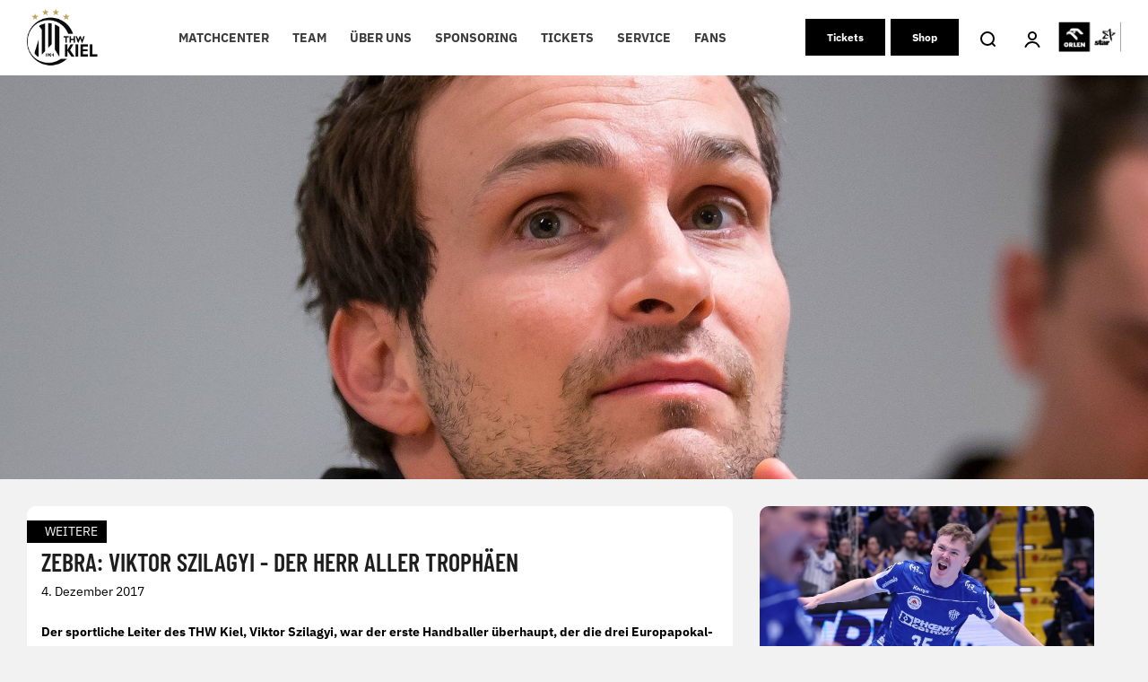

--- FILE ---
content_type: text/html; charset=UTF-8
request_url: https://thw-handball.de/weitere/2017/12/zebra-viktor-szilagyi-der-herr-aller-trophaeen/
body_size: 29114
content:

<script type="application/javascript" src="https://ced.sascdn.com/tag/4104/smart.js" async></script>
<script type="application/javascript">
    var sas = sas || {};
    sas.cmd = sas.cmd || [];
    sas.cmd.push(function() {
        sas.setup({ networkid: 4104, domain: "https://www3.smartadserver.com", async: true });
    });
    sas.cmd.push(function() {
        sas.call("onecall", {
            siteId: 479412,
            pageId: 1507421,
            formats: [
                 { id: 103369 }
                ,{ id: 103372 }
                ,{ id: 103373 }
                ,{ id: 103378 }
                ,{ id: 107746 }
                ,{ id: 107747 }
                ,{ id: 107748 }
                ,{ id: 107749 }
            ],
            target: ''
        });
    });
</script>

<!DOCTYPE html>
<html lang="de">
<head>
    <meta charset="UTF-8">
    <meta name="viewport" content="width=device-width, initial-scale=1.0" />
    <meta name='robots' content='index, follow, max-image-preview:large, max-snippet:-1, max-video-preview:-1' />

	<!-- This site is optimized with the Yoast SEO plugin v26.6 - https://yoast.com/wordpress/plugins/seo/ -->
	<title>Zebra: Viktor Szilagyi - der Herr aller Trophäen - THW Handball</title>
	<link rel="canonical" href="https://thw-handball.de/weitere/2017/12/zebra-viktor-szilagyi-der-herr-aller-trophaeen/" />
	<meta property="og:locale" content="de_DE" />
	<meta property="og:type" content="article" />
	<meta property="og:title" content="Zebra: Viktor Szilagyi - der Herr aller Trophäen - THW Handball" />
	<meta property="og:url" content="https://thw-handball.de/weitere/2017/12/zebra-viktor-szilagyi-der-herr-aller-trophaeen/" />
	<meta property="og:site_name" content="THW Handball" />
	<meta property="article:published_time" content="2017-12-04T15:27:21+00:00" />
	<meta property="article:modified_time" content="2022-01-17T11:00:25+00:00" />
	<meta property="og:image" content="https://thw-handball.de/wp-content/uploads/2022/01/szilagyi_titel.jpg" />
	<meta property="og:image:width" content="1" />
	<meta property="og:image:height" content="1" />
	<meta property="og:image:type" content="image/jpeg" />
	<meta name="author" content="Stefanie Klaunig" />
	<meta name="twitter:card" content="summary_large_image" />
	<meta name="twitter:label1" content="Geschrieben von" />
	<meta name="twitter:data1" content="Stefanie Klaunig" />
	<script type="application/ld+json" class="yoast-schema-graph">{"@context":"https://schema.org","@graph":[{"@type":"WebPage","@id":"https://thw-handball.de/weitere/2017/12/zebra-viktor-szilagyi-der-herr-aller-trophaeen/","url":"https://thw-handball.de/weitere/2017/12/zebra-viktor-szilagyi-der-herr-aller-trophaeen/","name":"Zebra: Viktor Szilagyi - der Herr aller Trophäen - THW Handball","isPartOf":{"@id":"https://thw-handball.de/#website"},"primaryImageOfPage":{"@id":"https://thw-handball.de/weitere/2017/12/zebra-viktor-szilagyi-der-herr-aller-trophaeen/#primaryimage"},"image":{"@id":"https://thw-handball.de/weitere/2017/12/zebra-viktor-szilagyi-der-herr-aller-trophaeen/#primaryimage"},"thumbnailUrl":"https://thw-handball.de/wp-content/uploads/2022/01/szilagyi_titel.jpg","datePublished":"2017-12-04T15:27:21+00:00","dateModified":"2022-01-17T11:00:25+00:00","author":{"@id":"https://thw-handball.de/#/schema/person/0b9cbe4afe9a16a955a1a12ae93ad9fb"},"breadcrumb":{"@id":"https://thw-handball.de/weitere/2017/12/zebra-viktor-szilagyi-der-herr-aller-trophaeen/#breadcrumb"},"inLanguage":"de","potentialAction":[{"@type":"ReadAction","target":["https://thw-handball.de/weitere/2017/12/zebra-viktor-szilagyi-der-herr-aller-trophaeen/"]}]},{"@type":"ImageObject","inLanguage":"de","@id":"https://thw-handball.de/weitere/2017/12/zebra-viktor-szilagyi-der-herr-aller-trophaeen/#primaryimage","url":"https://thw-handball.de/wp-content/uploads/2022/01/szilagyi_titel.jpg","contentUrl":"https://thw-handball.de/wp-content/uploads/2022/01/szilagyi_titel.jpg","width":1920,"height":1067,"caption":"Ein Mann mit kurzen braunen Haaren und leichten Bartstoppeln stützt sein Kinn auf die Hand und blickt mit nachdenklicher Miene leicht nach oben. Der Hintergrund ist einfarbig und eine weitere Person ist teilweise neben ihm zu sehen."},{"@type":"BreadcrumbList","@id":"https://thw-handball.de/weitere/2017/12/zebra-viktor-szilagyi-der-herr-aller-trophaeen/#breadcrumb","itemListElement":[{"@type":"ListItem","position":1,"name":"Startseite","item":"https://thw-handball.de/"},{"@type":"ListItem","position":2,"name":"News Overview","item":"https://thw-handball.de/automatisch-gespeicherter-entwurf/"},{"@type":"ListItem","position":3,"name":"Zebra: Viktor Szilagyi &#8211; der Herr aller Trophäen"}]},{"@type":"WebSite","@id":"https://thw-handball.de/#website","url":"https://thw-handball.de/","name":"THW Handball","description":"THW Handball","potentialAction":[{"@type":"SearchAction","target":{"@type":"EntryPoint","urlTemplate":"https://thw-handball.de/?s={search_term_string}"},"query-input":{"@type":"PropertyValueSpecification","valueRequired":true,"valueName":"search_term_string"}}],"inLanguage":"de"},{"@type":"Person","@id":"https://thw-handball.de/#/schema/person/0b9cbe4afe9a16a955a1a12ae93ad9fb","name":"Stefanie Klaunig","image":{"@type":"ImageObject","inLanguage":"de","@id":"https://thw-handball.de/#/schema/person/image/","url":"https://secure.gravatar.com/avatar/ee033881fc504e945115d0f0a603d85aaff3d8ef67f87ba6dfaee39758386cf9?s=96&d=mm&r=g","contentUrl":"https://secure.gravatar.com/avatar/ee033881fc504e945115d0f0a603d85aaff3d8ef67f87ba6dfaee39758386cf9?s=96&d=mm&r=g","caption":"Stefanie Klaunig"},"url":"https://thw-handball.de/author/stefanie-klaunig/"}]}</script>
	<!-- / Yoast SEO plugin. -->



<link rel='dns-prefetch' href='//cdn.openshareweb.com' />
<link rel='dns-prefetch' href='//cdn.shareaholic.net' />
<link rel='dns-prefetch' href='//www.shareaholic.net' />
<link rel='dns-prefetch' href='//analytics.shareaholic.com' />
<link rel='dns-prefetch' href='//recs.shareaholic.com' />
<link rel='dns-prefetch' href='//partner.shareaholic.com' />
<link rel="alternate" type="application/rss+xml" title="THW Handball &raquo; Feed" href="https://thw-handball.de/feed/" />
<link rel="alternate" type="application/rss+xml" title="THW Handball &raquo; Kommentar-Feed" href="https://thw-handball.de/comments/feed/" />
<link rel="alternate" type="application/rss+xml" title="THW Handball &raquo; Kommentar-Feed zu Zebra: Viktor Szilagyi &#8211; der Herr aller Trophäen" href="https://thw-handball.de/weitere/2017/12/zebra-viktor-szilagyi-der-herr-aller-trophaeen/feed/" />
<link id='omgf-preload-0' rel='preload' href='/wp-content/uploads/omgf/local-stylesheet-import-113/ibm-plex-sans-normal-latin-ext.woff2?ver=1764941729' as='font' type='font/woff2' crossorigin />
<link id='omgf-preload-1' rel='preload' href='/wp-content/uploads/omgf/local-stylesheet-import-113/ibm-plex-sans-normal-latin.woff2?ver=1764941729' as='font' type='font/woff2' crossorigin />
<link id='omgf-preload-2' rel='preload' href='/wp-content/uploads/omgf/vcvassetssourcestyleshttpsfontsgoogleapiscomcssfamilybarlow-condensed700subsetlatinlatin-extvietnamese/barlow-condensed-normal-latin-ext-700.woff2?ver=1764941729' as='font' type='font/woff2' crossorigin />
<link id='omgf-preload-3' rel='preload' href='/wp-content/uploads/omgf/vcvassetssourcestyleshttpsfontsgoogleapiscomcssfamilybarlow-condensed700subsetlatinlatin-extvietnamese/barlow-condensed-normal-latin-700.woff2?ver=1764941729' as='font' type='font/woff2' crossorigin />
<link rel="alternate" title="oEmbed (JSON)" type="application/json+oembed" href="https://thw-handball.de/wp-json/oembed/1.0/embed?url=https%3A%2F%2Fthw-handball.de%2Fweitere%2F2017%2F12%2Fzebra-viktor-szilagyi-der-herr-aller-trophaeen%2F" />
<link rel="alternate" title="oEmbed (XML)" type="text/xml+oembed" href="https://thw-handball.de/wp-json/oembed/1.0/embed?url=https%3A%2F%2Fthw-handball.de%2Fweitere%2F2017%2F12%2Fzebra-viktor-szilagyi-der-herr-aller-trophaeen%2F&#038;format=xml" />
<!-- Shareaholic - https://www.shareaholic.com -->
<link rel='preload' href='//cdn.shareaholic.net/assets/pub/shareaholic.js' as='script'/>
<script data-no-minify='1' data-cfasync='false'>
_SHR_SETTINGS = {"endpoints":{"local_recs_url":"https:\/\/thw-handball.de\/wp-admin\/admin-ajax.php?action=shareaholic_permalink_related","ajax_url":"https:\/\/thw-handball.de\/wp-admin\/admin-ajax.php"},"site_id":"1518541a392359c37029e1524513c111","url_components":{"year":"2017","monthnum":"12","day":"04","hour":"16","minute":"27","second":"21","post_id":"6039","postname":"zebra-viktor-szilagyi-der-herr-aller-trophaeen","category":"weitere"}};
</script>
<script data-no-minify='1' data-cfasync='false' src='//cdn.shareaholic.net/assets/pub/shareaholic.js' data-shr-siteid='1518541a392359c37029e1524513c111' async ></script>

<!-- Shareaholic Content Tags -->
<meta name='shareaholic:site_name' content='THW Handball' />
<meta name='shareaholic:language' content='de' />
<meta name='shareaholic:url' content='https://thw-handball.de/weitere/2017/12/zebra-viktor-szilagyi-der-herr-aller-trophaeen/' />
<meta name='shareaholic:keywords' content='cat:weitere, type:post' />
<meta name='shareaholic:article_published_time' content='2017-12-04T16:27:21+01:00' />
<meta name='shareaholic:article_modified_time' content='2022-01-17T12:00:25+01:00' />
<meta name='shareaholic:shareable_page' content='true' />
<meta name='shareaholic:article_author_name' content='Stefanie Klaunig' />
<meta name='shareaholic:site_id' content='1518541a392359c37029e1524513c111' />
<meta name='shareaholic:wp_version' content='9.7.13' />
<meta name='shareaholic:image' content='https://thw-handball.de/wp-content/uploads/2022/01/szilagyi_titel-640x356.jpg' />
<!-- Shareaholic Content Tags End -->

<!-- Shareaholic Open Graph Tags -->
<meta property='og:image' content='https://thw-handball.de/wp-content/uploads/2022/01/szilagyi_titel-1024x569.jpg' />
<!-- Shareaholic Open Graph Tags End -->
<style id='wp-img-auto-sizes-contain-inline-css' type='text/css'>
img:is([sizes=auto i],[sizes^="auto," i]){contain-intrinsic-size:3000px 1500px}
/*# sourceURL=wp-img-auto-sizes-contain-inline-css */
</style>
<link rel='stylesheet' id='formidable-css' href='https://thw-handball.de/wp-content/plugins/formidable/css/formidableforms.css?ver=12161156' type='text/css' media='all' />
<link rel='stylesheet' id='embedpress-css-css' href='https://thw-handball.de/wp-content/plugins/embedpress/assets/css/embedpress.css?ver=1765885869' type='text/css' media='all' />
<link rel='stylesheet' id='embedpress-blocks-style-css' href='https://thw-handball.de/wp-content/plugins/embedpress/assets/css/blocks.build.css?ver=1765885869' type='text/css' media='all' />
<link rel='stylesheet' id='embedpress-lazy-load-css-css' href='https://thw-handball.de/wp-content/plugins/embedpress/assets/css/lazy-load.css?ver=1765885869' type='text/css' media='all' />
<link rel='stylesheet' id='contact-form-7-css' href='https://thw-handball.de/wp-content/plugins/contact-form-7/includes/css/styles.css?ver=6.1.4' type='text/css' media='all' />
<link rel='stylesheet' id='parent-style-css' href='https://thw-handball.de/wp-content/themes/grow/style.css?ver=6.9' type='text/css' media='all' />
<link rel='stylesheet' id='child-style-css' href='/wp-content/uploads/omgf/themes/ahz-theme/style.css?ver=1764941781&cached=1' type='text/css' media='all' />
<link rel='stylesheet' id='thinkup-google-fonts-css' href='/wp-content/uploads/omgf/thinkup-google-fonts/thinkup-google-fonts.css?ver=1764941729' type='text/css' media='all' />
<link rel='stylesheet' id='prettyPhoto-css' href='https://thw-handball.de/wp-content/themes/grow/lib/extentions/prettyPhoto/css/prettyPhoto.css?ver=3.1.6' type='text/css' media='all' />
<link rel='stylesheet' id='thinkup-bootstrap-css' href='https://thw-handball.de/wp-content/themes/grow/lib/extentions/bootstrap/css/bootstrap.min.css?ver=2.3.2' type='text/css' media='all' />
<link rel='stylesheet' id='dashicons-css' href='https://thw-handball.de/wp-includes/css/dashicons.min.css?ver=6.9' type='text/css' media='all' />
<link rel='stylesheet' id='font-awesome-css' href='https://thw-handball.de/wp-content/themes/grow/lib/extentions/font-awesome/css/font-awesome.min.css?ver=4.7.0' type='text/css' media='all' />
<link rel='stylesheet' id='thinkup-shortcodes-css' href='https://thw-handball.de/wp-content/themes/grow/styles/style-shortcodes.css?ver=1.6.7' type='text/css' media='all' />
<link rel='stylesheet' id='thinkup-style-css' href='/wp-content/uploads/omgf/themes/ahz-theme/style.css?ver=1764941781&cached=1' type='text/css' media='all' />
<link rel='stylesheet' id='ahzevents-fe-css-css' href='/wp-content/uploads/omgf/plugins/ahz-events/Assets/ahzevents-fe.css?ver=1764941781&cached=1' type='text/css' media='all' />
<link rel='stylesheet' id='ahzlive-fe-css-css' href='/wp-content/uploads/omgf/plugins/ahz-live/Assets/ahzlive-fe.css?ver=1764941782&cached=1' type='text/css' media='all' />
<link rel='stylesheet' id='ahznews-fe-css-css' href='/wp-content/uploads/omgf/plugins/ahz-news/Assets/ahznews-fe.css?ver=1764941782&cached=1' type='text/css' media='all' />
<link rel='stylesheet' id='ahzsponsor-fe-css-css' href='https://thw-handball.de/wp-content/plugins/ahz-sponsor/Assets/ahzsponsor-fe.css?ver=6.9' type='text/css' media='all' />
<link rel='stylesheet' id='ahzsquad-public-css-css' href='https://thw-handball.de/wp-content/plugins/ahz-squad/public/css/general.css?ver=6.9' type='text/css' media='all' />
<link rel='stylesheet' id='jquery-lazyloadxt-spinner-css-css' href='//thw-handball.de/wp-content/plugins/a3-lazy-load/assets/css/jquery.lazyloadxt.spinner.css?ver=6.9' type='text/css' media='all' />
<link rel='stylesheet' id='a3a3_lazy_load-css' href='//thw-handball.de/wp-content/uploads/sass/a3_lazy_load.min.css?ver=1762863223' type='text/css' media='all' />
<link rel='stylesheet' id='thinkup-responsive-css' href='https://thw-handball.de/wp-content/themes/grow/styles/style-responsive.css?ver=1.6.7' type='text/css' media='all' />
<link rel='stylesheet' id='vcv:assets:front:style-css' href='https://thw-handball.de/wp-content/plugins/visualcomposer/public/dist/front.bundle.css?ver=45.15.0' type='text/css' media='all' />
<link rel='stylesheet' id='vcv:assets:source:styles:assetslibraryimagefilterdistimagefilterbundlecss-css' href='https://thw-handball.de/wp-content/plugins/visualcomposer/public/sources/assetsLibrary/imageFilter/dist/imageFilter.bundle.css?ver=45.15.0-33261' type='text/css' media='all' />
<link rel='stylesheet' id='vcv:assets:source:styles:assetslibrarystickyelementdiststickyelementbundlecss-css' href='https://thw-handball.de/wp-content/plugins/visualcomposer/public/sources/assetsLibrary/stickyElement/dist/stickyElement.bundle.css?ver=45.15.0-33261' type='text/css' media='all' />
<style id='vcv-globalElementsCss-inline-css' type='text/css'>
.vce-single-image-container .vce-single-image-inner .vce-single-image{height:auto!important}#el-0436a876{z-index:1001}#cmpwrapper::shadow #cmpbox{overflow:scroll}#frm_field_333_container,#frm_field_377_container{min-width:50px}.ahz-season-buttons{min-width:824px}#frm_field_338_container>label,#frm_field_341_container>label,#frm_field_342_container>label,#frm_field_344_container>label,#frm_field_347_container>label,#frm_field_455_container>label{min-width:50px}section.ahz-news .ahz-news-card h4{font-size:1.5rem}section.ahz-news .ahz-news-card .ahz-news-date{font-size:1.4rem;padding:0}.ahznews-ad-container{display:flex;justify-content:center}#a20-news-info-container .vce-col-content .vce-text-block:first-child{font-weight:700}#sas_107746{margin-bottom:40px}#sas_107749{margin-bottom:16px}#sas_107749 img{border-radius:0}.home-right-col .vce-twitter-timeline-wrapper{min-width:100%}#a20-news-info-container h4{border-top:2px solid #bc9944;padding-top:6px}.a20-news-category{text-transform:uppercase}.bug-fix-a{background-position:50%;background-size:cover;object-fit:cover}.home-right-col .vce-twitter-timeline-inner{width:100%}.a20-person-row-description{align-items:center;background-color:#fff;border-bottom-left-radius:10px;border-bottom-right-radius:10px;display:flex;height:59px;margin-bottom:20px;padding-left:12px;padding-right:12px}.a20-person-row-description>.vce-text-block-wrapper>p{color:#000!important;margin-bottom:0;padding-bottom:4px;padding-top:4px}.a20-person-row-description>.vce-text-block-wrapper{margin-bottom:0!important}.a20-person-structure-row img{border-top-left-radius:10px;border-top-right-radius:10px}#ahz-2022-03-23-form-1,#ahz-2022-03-23-form-2{display:flex}#ahz-2022-03-23-form-1>.first,#ahz-2022-03-23-form-2>.first{width:64px}.sas-ad-wrapper div{max-width:100%!important}@media (max-width:600px){#ahz-2022-03-23-form-2{display:none}#frm_field_338_container,#frm_field_341_container,#frm_field_342_container,#frm_field_344_container,#frm_field_347_container,#frm_field_455_container{display:flex}}@media (min-width:576px){.d-desktop-none{display:none!important}}@media (max-width:575.98px){.d-mobile-none{display:none!important}#a20-buttons-row .vce-button,#a20-buttons-row .vce-button--style-basic{padding-left:10px!important;padding-right:10px!important}}#onesignal-slidedown-container #onesignal-slidedown-dialog .slidedown-button.primary{background:#bea258!important;border-radius:10px;padding:8px 16px!important}#onesignal-slidedown-container #onesignal-slidedown-dialog .slidedown-button.primary:hover{background:#a08743!important}#onesignal-slidedown-container #onesignal-slidedown-dialog #slidedown-footer .slidedown-button.secondary{border-radius:10px;color:#bea258!important;padding:8px 16px!important}.a20-home-slider-background-image-container{background-position:50%}#el-4278f9ef .vce-col-inner{max-width:100vw!important}.a20-matchcenter-home-ad{float:left}.a20-matchcenter-home-ad div{width:auto!important}.flex-center{display:flex;justify-content:center}.current-menu-item a,.current-menu-parent>a,.current_page_ancestor>a,.current_page_parent>a{color:#bc9944!important}.a20-last-event-icon-wrapper img.a20-last-event-img{display:none!important}.a20-last-event-icon-wrapper:before{background:url(https://thw-handball.de/wp-content/uploads/2025/08/schwarz-Stadion-Icon.png) no-repeat 50%/contain;content:"";display:inline-block;height:24px;width:24px}.a20-calendar-icon-wrapper img.a20-calendar-logo{display:none!important}.a20-calendar-icon-wrapper:before{background:url(https://thw-handball.de/wp-content/uploads/2025/08/schwarz_Kalender.png) no-repeat 50%/contain;content:"";display:inline-block;height:24px;width:24px}.container{margin:auto;max-width:1400px;width:100%}.vce-basic-menu-container .vce-basic-menu .vce-basic-menu-wrapper.vce-basic-menu--alignment-center .menu{flex-wrap:nowrap!important;white-space:nowrap!important}.cmplazypreviewiframe{background:none!important}.vce-row.vce-element--has-background[data-vce-full-width=true]:not([data-vce-stretch-content=true]){background-color:#000!important}footer .vce-row-content{display:flex!important;flex-direction:column!important;flex-wrap:nowrap!important;gap:12px!important}footer .vce-row-content>.vce-col{max-width:100%;width:100%}.vce-row:has(img[src*=PUMA-Logo-01-1]):has(img[src*=STAR_2022_HORIZONTAL_POSITIVE_PRIMARY_whiteoutline]){padding-top:80px}.vce-col:has(img[src*=PUMA-Logo-01-1]):has(img[src*=STAR_2022_HORIZONTAL_POSITIVE_PRIMARY_whiteoutline])~.vce-col .vce-row-content:has(img[src*=PUMA-Logo-01-1]):has(img[src*=STAR_2022_HORIZONTAL_POSITIVE_PRIMARY_whiteoutline]){display:none!important}@media (min-width:768px){footer .vce-row-content>.vce-col:first-child{flex:0 0 calc(37% - 18.9px)!important;max-width:calc(37% - 18.9px)!important;min-width:calc(37% - 18.9px)!important}footer .vce-row-content{flex-direction:row!important;flex-wrap:nowrap!important;gap:12px!important;justify-content:space-between!important}footer{padding:50px 20px 10px}footer .vce-row-content>.vce-col.vce-col--xs-1{flex:1 1 0!important;max-width:none!important;min-width:0}}footer .icon-wrapper{padding-bottom:15px}
/*# sourceURL=vcv-globalElementsCss-inline-css */
</style>
<style id='vcv:assets:front:style:33261-inline-css' type='text/css'>
a.vce-single-image-inner{color:transparent}a.vce-single-image-inner,a.vce-single-image-inner:focus,a.vce-single-image-inner:hover{border-bottom:0;box-shadow:none;text-decoration:none}.vce-single-image-inner{line-height:1;position:relative}.vce-single-image-inner,.vce-single-image-wrapper{display:inline-block;max-width:100%;vertical-align:top}.vce-single-image-wrapper{overflow:hidden}.vce-single-image-wrapper img{max-width:100%;vertical-align:top}.vce-single-image--border-rounded{border-radius:5px;overflow:hidden}.vce-single-image--border-round{border-radius:50%;overflow:hidden}.vce-single-image--align-center{text-align:center}.vce-single-image--align-right{text-align:right}.vce-single-image--align-left{text-align:left}.vce-single-image-wrapper figure{margin:0}.vce-single-image-wrapper figcaption{font-style:italic;margin-top:10px}.vce-single-image-wrapper figcaption[hidden]{display:none}.vce-single-image-inner.vce-single-image--absolute .vce-single-image:not([data-dynamic-natural-size=true]){height:100%;left:0;object-fit:cover;position:absolute;top:0;width:100%}.vce-single-image-container .vce-single-image-inner .vce-single-image{box-shadow:none}.vce-single-image-figure-inner{display:inline-block;max-width:100%}.vce{margin-bottom:30px}.vce-row-container{width:100%}.vce-row{display:-ms-flexbox;display:flex;-ms-flex-direction:column;flex-direction:column;margin-left:0;position:relative;transition:box-shadow .2s}.vce-row,.vce-row-content>.vce-col:last-child{margin-right:0}.vce-row-full-height{min-height:100vh}.vce-row-content{-ms-flex-pack:start;-ms-flex-line-pack:start;-ms-flex-align:start;align-content:flex-start;align-items:flex-start;display:-ms-flexbox;display:flex;-ms-flex:1 1 auto;flex:1 1 auto;-ms-flex-direction:row;flex-direction:row;-ms-flex-wrap:wrap;flex-wrap:wrap;justify-content:flex-start;min-height:1em;position:relative}.vce-row-wrap--reverse>.vce-row-content{-ms-flex-line-pack:end;-ms-flex-align:end;align-content:flex-end;align-items:flex-end;-ms-flex-wrap:wrap-reverse;flex-wrap:wrap-reverse}.vce-row-columns--top>.vce-row-content{-ms-flex-line-pack:start;align-content:flex-start}.vce-row-columns--top.vce-row-wrap--reverse>.vce-row-content{-ms-flex-line-pack:end;align-content:flex-end}.vce-row-columns--middle>.vce-row-content{-ms-flex-line-pack:center;align-content:center}.vce-row-columns--bottom>.vce-row-content{-ms-flex-line-pack:end;align-content:flex-end}.vce-row-columns--bottom.vce-row-wrap--reverse>.vce-row-content{-ms-flex-line-pack:start;align-content:flex-start}.vce-row-columns--bottom>.vce-row-content:after,.vce-row-columns--middle>.vce-row-content:after,.vce-row-columns--top>.vce-row-content:after{content:"";display:block;height:0;overflow:hidden;visibility:hidden;width:100%}.vce-row-content--middle>.vce-row-content>.vce-col>.vce-col-inner{-ms-flex-pack:center;display:-ms-flexbox;display:flex;-ms-flex-direction:column;flex-direction:column;justify-content:center}.vce-row-content--bottom>.vce-row-content>.vce-col>.vce-col-inner{-ms-flex-pack:end;display:-ms-flexbox;display:flex;-ms-flex-direction:column;flex-direction:column;justify-content:flex-end}.vce-row-equal-height>.vce-row-content{-ms-flex-align:stretch;align-items:stretch}.vce-row-columns--stretch>.vce-row-content{-ms-flex-line-pack:stretch;-ms-flex-align:stretch;align-content:stretch;align-items:stretch}.vce-row[data-vce-full-width=true]{box-sizing:border-box;position:relative}.vce-row[data-vce-stretch-content=true]{padding-left:30px;padding-right:30px}.vce-row[data-vce-stretch-content=true].vce-row-no-paddings{padding-left:0;padding-right:0}.vce-row.vce-element--has-background{padding-left:30px;padding-right:30px;padding-top:30px}.vce-row.vce-element--has-background[data-vce-full-width=true]:not([data-vce-stretch-content=true]){padding-left:0;padding-right:0}.vce-row.vce-element--has-background.vce-row--has-col-background{padding-bottom:30px}.vce-row>.vce-row-content>.vce-col.vce-col--all-last{margin-right:0}.rtl .vce-row>.vce-row-content>.vce-col.vce-col--all-last,.rtl.vce-row>.vce-row-content>.vce-col.vce-col--all-last{margin-left:0}@media (min-width:0) and (max-width:543px){.vce-row.vce-element--xs--has-background{padding-left:30px;padding-right:30px;padding-top:30px}.vce-row.vce-element--xs--has-background[data-vce-full-width=true]:not([data-vce-stretch-content=true]){padding-left:0;padding-right:0}.vce-row.vce-element--has-background.vce-row--xs--has-col-background,.vce-row.vce-element--xs--has-background.vce-row--has-col-background,.vce-row.vce-element--xs--has-background.vce-row--xs--has-col-background{padding-bottom:30px}.vce-row>.vce-row-content>.vce-col.vce-col--xs-last{margin-right:0}.rtl .vce-row>.vce-row-content>.vce-col.vce-col--xs-last,.rtl.vce-row>.vce-row-content>.vce-col.vce-col--xs-last{margin-left:0}}@media (min-width:544px) and (max-width:767px){.vce-row.vce-element--sm--has-background{padding-left:30px;padding-right:30px;padding-top:30px}.vce-row.vce-element--sm--has-background[data-vce-full-width=true]:not([data-vce-stretch-content=true]){padding-left:0;padding-right:0}.vce-row.vce-element--has-background.vce-row--sm--has-col-background,.vce-row.vce-element--sm--has-background.vce-row--has-col-background,.vce-row.vce-element--sm--has-background.vce-row--sm--has-col-background{padding-bottom:30px}.vce-row>.vce-row-content>.vce-col.vce-col--sm-last{margin-right:0}.rtl .vce-row>.vce-row-content>.vce-col.vce-col--sm-last,.rtl.vce-row>.vce-row-content>.vce-col.vce-col--sm-last{margin-left:0}}@media (min-width:768px) and (max-width:991px){.vce-row.vce-element--md--has-background{padding-left:30px;padding-right:30px;padding-top:30px}.vce-row.vce-element--md--has-background[data-vce-full-width=true]:not([data-vce-stretch-content=true]){padding-left:0;padding-right:0}.vce-row.vce-element--has-background.vce-row--md--has-col-background,.vce-row.vce-element--md--has-background.vce-row--has-col-background,.vce-row.vce-element--md--has-background.vce-row--md--has-col-background{padding-bottom:30px}.vce-row>.vce-row-content>.vce-col.vce-col--md-last{margin-right:0}.rtl .vce-row>.vce-row-content>.vce-col.vce-col--md-last,.rtl.vce-row>.vce-row-content>.vce-col.vce-col--md-last{margin-left:0}}@media (min-width:992px) and (max-width:1199px){.vce-row.vce-element--lg--has-background{padding-left:30px;padding-right:30px;padding-top:30px}.vce-row.vce-element--lg--has-background[data-vce-full-width=true]:not([data-vce-stretch-content=true]){padding-left:0;padding-right:0}.vce-row.vce-element--has-background.vce-row--lg--has-col-background,.vce-row.vce-element--lg--has-background.vce-row--has-col-background,.vce-row.vce-element--lg--has-background.vce-row--lg--has-col-background{padding-bottom:30px}.vce-row>.vce-row-content>.vce-col.vce-col--lg-last{margin-right:0}.rtl .vce-row>.vce-row-content>.vce-col.vce-col--lg-last,.rtl.vce-row>.vce-row-content>.vce-col.vce-col--lg-last{margin-left:0}}@media (min-width:1200px){.vce-row.vce-element--xl--has-background{padding-left:30px;padding-right:30px;padding-top:30px}.vce-row.vce-element--xl--has-background[data-vce-full-width=true]:not([data-vce-stretch-content=true]){padding-left:0;padding-right:0}.vce-row.vce-element--has-background.vce-row--xl--has-col-background,.vce-row.vce-element--xl--has-background.vce-row--has-col-background,.vce-row.vce-element--xl--has-background.vce-row--xl--has-col-background{padding-bottom:30px}.vce-row>.vce-row-content>.vce-col.vce-col--xl-last{margin-right:0}.rtl .vce-row>.vce-row-content>.vce-col.vce-col--xl-last,.rtl.vce-row>.vce-row-content>.vce-col.vce-col--xl-last{margin-left:0}}.vce-col{box-sizing:border-box;display:-ms-flexbox;display:flex;-ms-flex:0 0 100%;flex:0 0 100%;max-width:100%;min-width:1em;position:relative}.vce-col--auto{-ms-flex-preferred-size:auto;-ms-flex:1;flex:1;flex-basis:auto}.vce-col-content,.vce-col-inner{overflow-wrap:break-word;position:relative;transition:box-shadow .2s}.vce-col-inner{width:100%}.vce-col-direction--rtl{direction:rtl}.vce-element--has-background>.vce-col-inner>.vce-col-content{padding-left:30px;padding-right:30px;padding-top:30px}.vce-col.vce-col--all-hide{display:none}@media (min-width:0),print{.vce-col--xs-auto{-ms-flex:1 1 0;flex:1 1 0;width:auto}.vce-col--xs-1{-ms-flex:0 0 100%;flex:0 0 100%;max-width:100%}.vce-col.vce-col--xs-visible{display:-ms-flexbox;display:flex}.vce-col.vce-col--xs-hide{display:none}}.vce-row-container>.vce-row>.vce-row-content>.vce-col>.vce-col-inner{padding:0}@media (min-width:544px),print{.vce-col--sm-auto{-ms-flex:1 1 0;flex:1 1 0;width:auto}.vce-col--sm-1{-ms-flex:0 0 100%;flex:0 0 100%;max-width:100%}.vce-col.vce-col--sm-visible{display:-ms-flexbox;display:flex}.vce-col.vce-col--sm-hide{display:none}}@media (min-width:768px),print{.vce-col--md-auto{-ms-flex:1 1 0;flex:1 1 0;width:auto}.vce-col--md-1{-ms-flex:0 0 100%;flex:0 0 100%;max-width:100%}.vce-col.vce-col--md-visible{display:-ms-flexbox;display:flex}.vce-col.vce-col--md-hide{display:none}}@media print,screen and (min-width:992px){.vce-col--lg-auto{-ms-flex:1 1 0;flex:1 1 0;width:1px}.vce-col--lg-1{-ms-flex:0 0 100%;flex:0 0 100%;max-width:100%}.vce-col.vce-col--lg-visible{display:-ms-flexbox;display:flex}.vce-col.vce-col--lg-hide{display:none}}@media (min-width:1200px),print{.vce-col--xl-auto{-ms-flex:1 1 0;flex:1 1 0;width:auto}.vce-col--xl-1{-ms-flex:0 0 100%;flex:0 0 100%;max-width:100%}.vce-col.vce-col--xl-visible{display:-ms-flexbox;display:flex}.vce-col.vce-col--xl-hide{display:none}}@media (min-width:0) and (max-width:543px){.vce-element--xs--has-background>.vce-col-inner>.vce-col-content{padding-left:30px;padding-right:30px;padding-top:30px}}@media (min-width:544px) and (max-width:767px){.vce-element--sm--has-background>.vce-col-inner>.vce-col-content{padding-left:30px;padding-right:30px;padding-top:30px}}@media (min-width:768px) and (max-width:991px){.vce-element--md--has-background>.vce-col-inner>.vce-col-content{padding-left:30px;padding-right:30px;padding-top:30px}}@media (min-width:992px) and (max-width:1199px){.vce-element--lg--has-background>.vce-col-inner>.vce-col-content{padding-left:30px;padding-right:30px;padding-top:30px}}@media (min-width:1200px){.vce-element--xl--has-background>.vce-col-inner>.vce-col-content{padding-left:30px;padding-right:30px;padding-top:30px}}.vce-sandwich-menu{text-align:var(--alignment)}button.vce-sandwich-menu-close-button,button.vce-sandwich-menu-open-button{border:0;box-shadow:none;display:inline-block;line-height:normal;padding:0;position:relative;text-decoration:none;transition:background-color .2s ease-in-out;vertical-align:top}button.vce-sandwich-menu-close-button:hover,button.vce-sandwich-menu-close-button:not(:hover):not(:active),button.vce-sandwich-menu-open-button:not(:hover):not(:active){background:transparent}button.vce-sandwich-menu-close-button svg,button.vce-sandwich-menu-open-button svg{transition:fill .2s ease-in-out}button.vce-sandwich-menu-close-button:active,button.vce-sandwich-menu-close-button:focus,button.vce-sandwich-menu-close-button:hover,button.vce-sandwich-menu-open-button:active,button.vce-sandwich-menu-open-button:focus,button.vce-sandwich-menu-open-button:hover{box-shadow:none;outline:0;text-decoration:none}button.vce-sandwich-menu-close-button{position:absolute;right:30px;top:30px;z-index:1}.rtl button.vce-sandwich-menu-close-button,[dir=rlt] button.vce-sandwich-menu-close-button{left:30px;right:auto}.vce-sandwich-menu-close-button .vce-sandwich-menu-close-button-inner,.vce-sandwich-menu-open-button .vce-sandwich-menu-open-button-inner{display:inline-block;height:24px;position:relative;vertical-align:top;width:24px}.vce-sandwich-menu-close-button svg,.vce-sandwich-menu-open-button svg{bottom:0;left:0;margin:auto;position:absolute;right:0;top:0}.vce-sandwich-menu-shape--square button.vce-sandwich-menu-open-button{padding:18px}.vce-sandwich-menu-shape--rounded button.vce-sandwich-menu-open-button{border-radius:5px;padding:18px}.vce-sandwich-menu-shape--round button.vce-sandwich-menu-open-button{border-radius:50%;padding:18px}.vce-sandwich-menu-container{-ms-flex-pack:center;-ms-flex-align:center;word-wrap:break-word;-webkit-font-smoothing:antialiased;-webkit-align-items:center;align-items:center;bottom:0;display:-webkit-flex;display:-ms-flexbox;display:flex;-webkit-flex-direction:column;-ms-flex-direction:column;flex-direction:column;-webkit-justify-content:center;justify-content:center;left:0;opacity:0;overflow:hidden;position:fixed;right:0;top:0;transition:opacity .2s ease-in-out;visibility:hidden;z-index:-999}.vce-sandwich-menu-container[data-vcv-sandwich-menu-visible]{opacity:1;visibility:visible;z-index:9998}.vce-sandwich-menu-scroll-container{height:100%;max-width:100%;overflow:auto;width:100%}.vce-sandwich-menu-inner,.vce-sandwich-menu-scroll-container{display:-webkit-flex;display:-ms-flexbox;display:flex;-webkit-flex-direction:column;-ms-flex-direction:column;flex-direction:column}.vce-sandwich-menu-inner{-ms-flex-pack:center;-ms-flex-negative:0;-ms-flex-positive:1;background-size:cover;box-sizing:border-box;-webkit-flex-grow:1;flex-grow:1;-webkit-flex-shrink:0;flex-shrink:0;font-size:22px;-webkit-justify-content:center;justify-content:center;line-height:2;margin:20px;min-height:calc(100% - 40px);overflow:hidden;padding:15px 0;position:relative;text-align:center}.vce-sandwich-menu-inner nav ul{list-style-type:none;margin:0;padding:0}.vce-sandwich-menu-inner nav li.menu-item{font-size:1em;line-height:2;list-style-type:none;margin:0;padding:0}.vce-sandwich-menu-inner nav>ul>.menu-item{font-weight:700}.vce-sandwich-menu-inner nav>ul>.menu-item-has-children>.sub-menu>.menu-item{font-size:.8em;line-height:2}.vce-sandwich-menu-inner nav>ul>.menu-item-has-children>.sub-menu>.menu-item>.sub-menu>.menu-item{font-size:.75em;line-height:2}.vce-sandwich-menu-inner nav .menu-item-has-children>ul{margin:12px 0}.vce-sandwich-menu-inner nav li.menu-item:after,.vce-sandwich-menu-inner nav li.menu-item:before{display:none}.vce-sandwich-menu-inner nav li.menu-item a,.vce-sandwich-menu-inner nav li.menu-item a:hover{border-bottom:0;box-shadow:none}.vce-sandwich-menu-wrapper .vce-sandwich-menu-container button.vce-sandwich-menu-close-button svg{fill:var(--closeIconColor)}.vce-sandwich-menu-wrapper .vce-sandwich-menu .vce-sandwich-menu-container button.vce-sandwich-menu-close-button:hover svg{fill:var(--closeIconHoverColor)}.vce-sandwich-menu-wrapper .vce-sandwich-menu-close-button svg,.vce-sandwich-menu-wrapper .vce-sandwich-menu-open-button svg{fill:var(--iconColor)}.vce-sandwich-menu-wrapper button.vce-sandwich-menu-close-button:hover svg,.vce-sandwich-menu-wrapper button.vce-sandwich-menu-open-button:hover svg{fill:var(--iconHoverColor)}.vce-sandwich-menu-wrapper .vce-sandwich-menu .vce-sandwich-menu-inner nav[class^=menu] ul.sub-menu>li.menu-item a,.vce-sandwich-menu-wrapper .vce-sandwich-menu .vce-sandwich-menu-inner nav[class^=menu] ul>li.menu-item a{color:var(--linkColor)}.vce-sandwich-menu-wrapper .vce-sandwich-menu .vce-sandwich-menu-inner nav[class^=menu] ul>li.menu-item a:hover,.vce-sandwich-menu-wrapper .vce-sandwich-menu .vce-sandwich-menu-inner nav[class^=menu] ul>li.menu-item.current-menu-item>a{color:var(--linkHoverColor)}.vce-sandwich-menu-wrapper .vce-sandwich-menu-container{background-color:var(--overlayBackground)}.vce-sandwich-menu-wrapper button.vce-sandwich-menu-open-button:not(:hover):not(:active){background-color:var(--shapeColor)}.vce-sandwich-menu-wrapper button.vce-sandwich-menu-open-button:hover{background-color:var(--shapeHoverColor)} .vce-basic-menu-container .vce-basic-menu nav>ul>li:before{background-color:transparent;border-radius:0;bottom:10px;content:"";height:3px;left:26px;margin:0;position:absolute;top:auto;width:calc(100% - 52px)}.vce-basic-menu-container .vce-basic-menu nav>ul.menu>li.menu-item>a{width:auto}.vce-basic-menu-container .vce-basic-menu ul{display:-webkit-flex;display:-ms-flexbox;display:flex;-webkit-flex-wrap:wrap;-ms-flex-wrap:wrap;flex-wrap:wrap;margin:0;padding:0}.vce-basic-menu-container .vce-basic-menu ul .menu-item{list-style:none;margin:0;padding:0;position:relative}.vce-basic-menu-container .vce-basic-menu ul .menu-item:not(:hover)>.sub-menu,.vce-basic-menu-container .vce-basic-menu ul .menu-item:not(:hover)>.sub-menu a{margin:0!important;padding:0!important}.vce-basic-menu-container .vce-basic-menu ul .menu-item:hover>.sub-menu{max-width:10000px;top:100%;transition-delay:0s;visibility:visible}.vce-basic-menu-container .vce-basic-menu ul .menu-item:hover>.sub-menu>li>a{padding:16px 26px;transition-delay:0s;width:16em}.vce-basic-menu-container .vce-basic-menu ul .menu-item>.sub-menu>li>a{overflow:hidden;padding:0;transition:padding 0s ease .25s,width 0s ease .25s,color .2s ease-in-out;width:0}.vce-basic-menu-container .vce-basic-menu ul .menu-item>.sub-menu>li>a:hover{overflow:visible}.vce-basic-menu-container .vce-basic-menu ul .menu-item a{border:none;box-shadow:none;display:inline-block;font-size:1em;line-height:1;padding:16px 26px;position:relative;text-decoration:none;text-transform:uppercase;transition:color .2s ease-in-out}.vce-basic-menu-container .vce-basic-menu ul .sub-menu{border-style:solid;border-width:1px;left:26px;margin:0;max-width:0;padding:0;position:absolute;top:-1000%;transition:all 0s ease .25s;visibility:hidden;z-index:99999}.vce-basic-menu-container .vce-basic-menu ul .sub-menu a{display:block;font-size:.75em}.vce-basic-menu-container .vce-basic-menu ul .sub-menu a:before{background:transparent;border:1px solid transparent;bottom:-1px;content:"";left:-1px;opacity:0;position:absolute;right:-1px;top:-1px;transition:opacity .2s ease-in-out}.vce-basic-menu-container .vce-basic-menu ul .sub-menu .menu-item:before{display:none}.vce-basic-menu-container .vce-basic-menu ul .sub-menu .menu-item a{padding:16px 18px}.vce-basic-menu-container .vce-basic-menu ul .sub-menu .sub-menu{left:100%;top:-1px}.vce-basic-menu-container .vce-basic-menu .vce-basic-menu-wrapper.vce-basic-menu--alignment-left .menu{-ms-flex-pack:start;-webkit-justify-content:flex-start;justify-content:flex-start}.vce-basic-menu-container .vce-basic-menu .vce-basic-menu-wrapper.vce-basic-menu--alignment-center .menu{-ms-flex-pack:center;-webkit-justify-content:center;justify-content:center}.vce-basic-menu-container .vce-basic-menu .vce-basic-menu-wrapper.vce-basic-menu--alignment-right .menu{-ms-flex-pack:end;-webkit-justify-content:flex-end;justify-content:flex-end}.vce-basic-menu--style-sub-menu-separator .vce-basic-menu ul .sub-menu a{border-bottom-style:solid;border-bottom-width:1px}.vce-basic-menu--style-sub-menu-separator .vce-basic-menu ul .sub-menu .menu-item:last-child a{border-bottom:none}.vce-basic-menu-sandwich-container .vce-sandwich-menu-wrapper{margin:0}[data-vce-basic-menu-to-sandwich="1"] .vce-basic-menu,[data-vce-basic-menu-to-sandwich=true] .vce-basic-menu{opacity:0}[data-vcv-basic-menu-collapsed=true] .vce-basic-menu{height:0;margin:0;opacity:0;pointer-events:none;position:absolute;visibility:hidden}[data-vcv-basic-menu-collapsed=true] .vce-basic-menu-sandwich-container{display:block;opacity:1}[data-vcv-basic-menu-collapsed=false] .vce-basic-menu{height:auto;opacity:1;pointer-events:auto;position:relative;visibility:visible}[data-vcv-basic-menu-collapsed=false] .vce-basic-menu-sandwich-container{display:none}[data-vcv-basic-menu-loading=true] .vce-basic-menu,[data-vcv-basic-menu-loading=true] .vce-basic-menu-sandwich-container,[data-vcv-basic-menu-loading=true] .vce-basic-menu-wrapper,[data-vcv-basic-menu-loading=true] .vce-sandwich-menu-wrapper{opacity:0}.vce-basic-menu-container iframe.vce-basic-menu-resize-helper{border:0;margin:0;max-width:unset;padding:0}.vce-sandwich-menu{text-align:var(--alignment)}button.vce-sandwich-menu-close-button,button.vce-sandwich-menu-open-button{border:0;box-shadow:none;display:inline-block;line-height:normal;padding:0;position:relative;text-decoration:none;transition:background-color .2s ease-in-out;vertical-align:top}button.vce-sandwich-menu-close-button:hover,button.vce-sandwich-menu-close-button:not(:hover):not(:active),button.vce-sandwich-menu-open-button:not(:hover):not(:active){background:transparent}button.vce-sandwich-menu-close-button svg,button.vce-sandwich-menu-open-button svg{transition:fill .2s ease-in-out}button.vce-sandwich-menu-close-button:active,button.vce-sandwich-menu-close-button:focus,button.vce-sandwich-menu-close-button:hover,button.vce-sandwich-menu-open-button:active,button.vce-sandwich-menu-open-button:focus,button.vce-sandwich-menu-open-button:hover{box-shadow:none;outline:0;text-decoration:none}button.vce-sandwich-menu-close-button{position:absolute;right:30px;top:30px;z-index:1}.rtl button.vce-sandwich-menu-close-button,[dir=rlt] button.vce-sandwich-menu-close-button{left:30px;right:auto}.vce-sandwich-menu-close-button .vce-sandwich-menu-close-button-inner,.vce-sandwich-menu-open-button .vce-sandwich-menu-open-button-inner{display:inline-block;height:24px;position:relative;vertical-align:top;width:24px}.vce-sandwich-menu-close-button svg,.vce-sandwich-menu-open-button svg{bottom:0;left:0;margin:auto;position:absolute;right:0;top:0}.vce-sandwich-menu-shape--square button.vce-sandwich-menu-open-button{padding:18px}.vce-sandwich-menu-shape--rounded button.vce-sandwich-menu-open-button{border-radius:5px;padding:18px}.vce-sandwich-menu-shape--round button.vce-sandwich-menu-open-button{border-radius:50%;padding:18px}.vce-sandwich-menu-container{-ms-flex-pack:center;-ms-flex-align:center;word-wrap:break-word;-webkit-font-smoothing:antialiased;-webkit-align-items:center;align-items:center;bottom:0;display:-webkit-flex;display:-ms-flexbox;display:flex;-webkit-flex-direction:column;-ms-flex-direction:column;flex-direction:column;-webkit-justify-content:center;justify-content:center;left:0;opacity:0;overflow:hidden;position:fixed;right:0;top:0;transition:opacity .2s ease-in-out;visibility:hidden;z-index:-999}.vce-sandwich-menu-container[data-vcv-sandwich-menu-visible]{opacity:1;visibility:visible;z-index:9998}.vce-sandwich-menu-scroll-container{height:100%;max-width:100%;overflow:auto;width:100%}.vce-sandwich-menu-inner,.vce-sandwich-menu-scroll-container{display:-webkit-flex;display:-ms-flexbox;display:flex;-webkit-flex-direction:column;-ms-flex-direction:column;flex-direction:column}.vce-sandwich-menu-inner{-ms-flex-pack:center;-ms-flex-negative:0;-ms-flex-positive:1;background-size:cover;box-sizing:border-box;-webkit-flex-grow:1;flex-grow:1;-webkit-flex-shrink:0;flex-shrink:0;font-size:22px;-webkit-justify-content:center;justify-content:center;line-height:2;margin:20px;min-height:calc(100% - 40px);overflow:hidden;padding:15px 0;position:relative;text-align:center}.vce-sandwich-menu-inner nav ul{list-style-type:none;margin:0;padding:0}.vce-sandwich-menu-inner nav li.menu-item{font-size:1em;line-height:2;list-style-type:none;margin:0;padding:0}.vce-sandwich-menu-inner nav>ul>.menu-item{font-weight:700}.vce-sandwich-menu-inner nav>ul>.menu-item-has-children>.sub-menu>.menu-item{font-size:.8em;line-height:2}.vce-sandwich-menu-inner nav>ul>.menu-item-has-children>.sub-menu>.menu-item>.sub-menu>.menu-item{font-size:.75em;line-height:2}.vce-sandwich-menu-inner nav .menu-item-has-children>ul{margin:12px 0}.vce-sandwich-menu-inner nav li.menu-item:after,.vce-sandwich-menu-inner nav li.menu-item:before{display:none}.vce-sandwich-menu-inner nav li.menu-item a,.vce-sandwich-menu-inner nav li.menu-item a:hover{border-bottom:0;box-shadow:none}.vce-sandwich-menu-wrapper .vce-sandwich-menu-container button.vce-sandwich-menu-close-button svg{fill:var(--closeIconColor)}.vce-sandwich-menu-wrapper .vce-sandwich-menu .vce-sandwich-menu-container button.vce-sandwich-menu-close-button:hover svg{fill:var(--closeIconHoverColor)}.vce-sandwich-menu-wrapper .vce-sandwich-menu-close-button svg,.vce-sandwich-menu-wrapper .vce-sandwich-menu-open-button svg{fill:var(--iconColor)}.vce-sandwich-menu-wrapper button.vce-sandwich-menu-close-button:hover svg,.vce-sandwich-menu-wrapper button.vce-sandwich-menu-open-button:hover svg{fill:var(--iconHoverColor)}.vce-sandwich-menu-wrapper .vce-sandwich-menu .vce-sandwich-menu-inner nav[class^=menu] ul.sub-menu>li.menu-item a,.vce-sandwich-menu-wrapper .vce-sandwich-menu .vce-sandwich-menu-inner nav[class^=menu] ul>li.menu-item a{color:var(--linkColor)}.vce-sandwich-menu-wrapper .vce-sandwich-menu .vce-sandwich-menu-inner nav[class^=menu] ul>li.menu-item a:hover,.vce-sandwich-menu-wrapper .vce-sandwich-menu .vce-sandwich-menu-inner nav[class^=menu] ul>li.menu-item.current-menu-item>a{color:var(--linkHoverColor)}.vce-sandwich-menu-wrapper .vce-sandwich-menu-container{background-color:var(--overlayBackground)}.vce-sandwich-menu-wrapper button.vce-sandwich-menu-open-button:not(:hover):not(:active){background-color:var(--shapeColor)}.vce-sandwich-menu-wrapper button.vce-sandwich-menu-open-button:hover{background-color:var(--shapeHoverColor)}.vce-row--col-gap-15>.vce-row-content>.vce-col{margin-right:15px}.vce-row--col-gap-15>.vce-row-content>.vce-column-resizer .vce-column-resizer-handler{width:15px}.rtl .vce-row--col-gap-15>.vce-row-content>.vce-col,.rtl.vce-row--col-gap-15>.vce-row-content>.vce-col{margin-left:15px;margin-right:0}.vce-row--col-gap-30>.vce-row-content>.vce-col{margin-right:30px}.vce-row--col-gap-30>.vce-row-content>.vce-column-resizer .vce-column-resizer-handler{width:30px}.rtl .vce-row--col-gap-30>.vce-row-content>.vce-col,.rtl.vce-row--col-gap-30>.vce-row-content>.vce-col{margin-left:30px;margin-right:0}.vce-basic-menu--style-text--color-3E3D3D .vce-basic-menu nav>ul>li>a{color:#3e3d3d}.vce-basic-menu--style-text--color-3E3D3D .vce-basic-menu nav>ul>li>a:hover{color:#5b5a5a} .vce-basic-menu-inner.vce-basic-menu--style-text--hover-color-4A90E2 .vce-basic-menu nav>ul>li>a:hover{color:#4a90e2} .vce-basic-menu--style-underline--color-4A90E2 .vce-basic-menu nav>ul>li:hover:before{background-color:#4a90e2} .vce-basic-menu--style-sub-menu-text--color-3E3D3D .vce-basic-menu .sub-menu a{color:#3e3d3d}.vce-basic-menu--style-sub-menu-text--color-3E3D3D .vce-basic-menu .sub-menu a:hover{color:#5b5a5a} .vce-basic-menu-inner.vce-basic-menu--style-sub-menu-text--hover-color-4A90E2 .vce-basic-menu .sub-menu a:hover{color:#4a90e2} .vce-basic-menu--style-sub-menu-background--color-ffffff .vce-basic-menu .sub-menu{background-color:#fff} .vce-basic-menu--style-sub-menu-background--hover-color-4A90E2 .vce-basic-menu .sub-menu a:hover{background:#4a90e2}.vce-basic-menu--style-sub-menu-background--hover-color-4A90E2 .vce-basic-menu .sub-menu a:hover:before{border-color:#4a90e2;opacity:1} .vce-basic-menu--style-sub-menu-outline--color-EDEDED .vce-basic-menu .sub-menu,.vce-basic-menu--style-sub-menu-outline--color-EDEDED .vce-basic-menu ul .menu-item .sub-menu a{border-color:#ededed}.vce-row--col-gap-0>.vce-row-content>.vce-col{margin-right:0}.vce-row--col-gap-0>.vce-row-content>.vce-column-resizer .vce-column-resizer-handler{width:0}.rtl .vce-row--col-gap-0>.vce-row-content>.vce-col,.rtl.vce-row--col-gap-0>.vce-row-content>.vce-col{margin-left:0;margin-right:0}.vce-row--col-gap-5>.vce-row-content>.vce-col{margin-right:5px}.vce-row--col-gap-5>.vce-row-content>.vce-column-resizer .vce-column-resizer-handler{width:5px}.rtl .vce-row--col-gap-5>.vce-row-content>.vce-col,.rtl.vce-row--col-gap-5>.vce-row-content>.vce-col{margin-left:5px;margin-right:0}@media{#clone-el-48474038 [data-vce-do-apply*=all][data-vce-do-apply*=el-48474038],#clone-el-48474038 [data-vce-do-apply*=margin][data-vce-do-apply*=el-48474038],#clone-el-48474038[data-vce-do-apply*=all][data-vce-do-apply*=el-48474038],#clone-el-48474038[data-vce-do-apply*=margin][data-vce-do-apply*=el-48474038],#el-48474038 [data-vce-do-apply*=all][data-vce-do-apply*=el-48474038],#el-48474038 [data-vce-do-apply*=margin][data-vce-do-apply*=el-48474038],#el-48474038[data-vce-do-apply*=all][data-vce-do-apply*=el-48474038],#el-48474038[data-vce-do-apply*=margin][data-vce-do-apply*=el-48474038]{margin-bottom:0}}@media all,print{.vce-row--col-gap-15[data-vce-do-apply*="58b593a1"]>.vce-row-content>.vce-col--xs-79-px{-webkit-flex:0;flex:0;-webkit-flex-basis:79px;flex-basis:79px;max-width:79px}} @media all,print{.vce-row--col-gap-15[data-vce-do-apply*="58b593a1"]>.vce-row-content>.vce-col--xs-auto{-webkit-flex:1 1 0;flex:1 1 0;max-width:none;width:auto}} @media all,print{.vce-row--col-gap-15[data-vce-do-apply*="58b593a1"]>.vce-row-content>.vce-col--xs-100p{-webkit-flex:0;flex:0;-webkit-flex-basis:100%;flex-basis:100%;max-width:100%}} @media all and (min-width:768px),print{.vce-row--col-gap-15[data-vce-do-apply*="58b593a1"]>.vce-row-content>.vce-col--md-79-px{-webkit-flex:0;flex:0;-webkit-flex-basis:79px;flex-basis:79px;max-width:79px}} @media all and (min-width:768px),print{.vce-row--col-gap-15[data-vce-do-apply*="58b593a1"]>.vce-row-content>.vce-col--md-auto{-webkit-flex:1 1 0;flex:1 1 0;max-width:none;width:auto}} @media all and (min-width:768px),print{.vce-row--col-gap-15[data-vce-do-apply*="58b593a1"]>.vce-row-content>.vce-col--md-28p{-webkit-flex:0;flex:0;-webkit-flex-basis:calc(28% - 10.8px);flex-basis:calc(28% - 10.8px);max-width:calc(28% - 10.8px)}} @media all and (min-width:992px),print{.vce-row--col-gap-15[data-vce-do-apply*="58b593a1"]>.vce-row-content>.vce-col--lg-79-px{-webkit-flex:0;flex:0;-webkit-flex-basis:79px;flex-basis:79px;max-width:79px}} @media all and (min-width:992px),print{.vce-row--col-gap-15[data-vce-do-apply*="58b593a1"]>.vce-row-content>.vce-col--lg-auto{-webkit-flex:1 1 0;flex:1 1 0;max-width:none;width:auto}} @media all and (min-width:992px),print{.vce-row--col-gap-15[data-vce-do-apply*="58b593a1"]>.vce-row-content>.vce-col--lg-320-px{-webkit-flex:0;flex:0;-webkit-flex-basis:320px;flex-basis:320px;max-width:320px}} @media all and (min-width:1200px),print{.vce-row--col-gap-15[data-vce-do-apply*="58b593a1"]>.vce-row-content>.vce-col--xl-79-px{-webkit-flex:0;flex:0;-webkit-flex-basis:79px;flex-basis:79px;max-width:79px}} @media all and (min-width:1200px),print{.vce-row--col-gap-15[data-vce-do-apply*="58b593a1"]>.vce-row-content>.vce-col--xl-auto{-webkit-flex:1 1 0;flex:1 1 0;max-width:none;width:auto}} @media all and (min-width:1200px),print{.vce-row--col-gap-15[data-vce-do-apply*="58b593a1"]>.vce-row-content>.vce-col--xl-350-px{-webkit-flex:0;flex:0;-webkit-flex-basis:350px;flex-basis:350px;max-width:350px}} #el-58b593a1 [data-vce-do-apply*=all][data-vce-do-apply*=el-58b593a1] .vce-content-background-container,#el-58b593a1 [data-vce-do-apply*=border][data-vce-do-apply*=el-58b593a1] .vce-content-background-container,#el-58b593a1[data-vce-do-apply*=all][data-vce-do-apply*=el-58b593a1] .vce-content-background-container,#el-58b593a1[data-vce-do-apply*=border][data-vce-do-apply*=el-58b593a1] .vce-content-background-container{border-radius:inherit}@media (min-width:1200px){#el-58b593a1 [data-vce-do-apply*=all][data-vce-do-apply*=el-58b593a1],#el-58b593a1 [data-vce-do-apply*=padding][data-vce-do-apply*=el-58b593a1],#el-58b593a1[data-vce-do-apply*=all][data-vce-do-apply*=el-58b593a1],#el-58b593a1[data-vce-do-apply*=padding][data-vce-do-apply*=el-58b593a1]{padding-bottom:10px;padding-top:10px}} @media (min-width:1200px){#el-58b593a1 [data-vce-do-apply*=all][data-vce-do-apply*=el-58b593a1],#el-58b593a1 [data-vce-do-apply*=background][data-vce-do-apply*=el-58b593a1],#el-58b593a1[data-vce-do-apply*=all][data-vce-do-apply*=el-58b593a1],#el-58b593a1[data-vce-do-apply*=background][data-vce-do-apply*=el-58b593a1]{background-color:#fff}} #el-58b593a1 [data-vce-do-apply*=all][data-vce-do-apply*=el-58b593a1] .vce-content-background-container,#el-58b593a1 [data-vce-do-apply*=border][data-vce-do-apply*=el-58b593a1] .vce-content-background-container,#el-58b593a1[data-vce-do-apply*=all][data-vce-do-apply*=el-58b593a1] .vce-content-background-container,#el-58b593a1[data-vce-do-apply*=border][data-vce-do-apply*=el-58b593a1] .vce-content-background-container{border-radius:inherit}@media (min-width:992px) and (max-width:1199px){#el-58b593a1 [data-vce-do-apply*=all][data-vce-do-apply*=el-58b593a1],#el-58b593a1 [data-vce-do-apply*=padding][data-vce-do-apply*=el-58b593a1],#el-58b593a1[data-vce-do-apply*=all][data-vce-do-apply*=el-58b593a1],#el-58b593a1[data-vce-do-apply*=padding][data-vce-do-apply*=el-58b593a1]{padding-bottom:10px;padding-top:10px}} @media (min-width:992px) and (max-width:1199px){#el-58b593a1 [data-vce-do-apply*=all][data-vce-do-apply*=el-58b593a1],#el-58b593a1 [data-vce-do-apply*=background][data-vce-do-apply*=el-58b593a1],#el-58b593a1[data-vce-do-apply*=all][data-vce-do-apply*=el-58b593a1],#el-58b593a1[data-vce-do-apply*=background][data-vce-do-apply*=el-58b593a1]{background-color:#fff}} @media (min-width:768px) and (max-width:991px){#el-58b593a1{display:none}} @media (min-width:544px) and (max-width:767px){#el-58b593a1{display:none}} @media (max-width:543px){#el-58b593a1{display:none}}@media all and (min-width:768px),print{.vce-row--col-gap-30[data-vce-do-apply*="4173d3ca"]>.vce-row-content>.vce-col--md-auto{-webkit-flex:1 1 0;flex:1 1 0;max-width:none;width:auto}}@media{#clone-el-ae790199 [data-vce-do-apply*=all][data-vce-do-apply*=el-ae790199],#clone-el-ae790199 [data-vce-do-apply*=margin][data-vce-do-apply*=el-ae790199],#clone-el-ae790199[data-vce-do-apply*=all][data-vce-do-apply*=el-ae790199],#clone-el-ae790199[data-vce-do-apply*=margin][data-vce-do-apply*=el-ae790199],#el-ae790199 [data-vce-do-apply*=all][data-vce-do-apply*=el-ae790199],#el-ae790199 [data-vce-do-apply*=margin][data-vce-do-apply*=el-ae790199],#el-ae790199[data-vce-do-apply*=all][data-vce-do-apply*=el-ae790199],#el-ae790199[data-vce-do-apply*=margin][data-vce-do-apply*=el-ae790199]{margin-bottom:0}}#el-120ac623 [data-vce-do-apply*=all][data-vce-do-apply*=el-120ac623] .vce-content-background-container,#el-120ac623 [data-vce-do-apply*=border][data-vce-do-apply*=el-120ac623] .vce-content-background-container,#el-120ac623[data-vce-do-apply*=all][data-vce-do-apply*=el-120ac623] .vce-content-background-container,#el-120ac623[data-vce-do-apply*=border][data-vce-do-apply*=el-120ac623] .vce-content-background-container{border-radius:inherit}#el-a384f8b8 [data-vce-do-apply*=all][data-vce-do-apply*=el-a384f8b8] .vce-content-background-container,#el-a384f8b8 [data-vce-do-apply*=border][data-vce-do-apply*=el-a384f8b8] .vce-content-background-container,#el-a384f8b8[data-vce-do-apply*=all][data-vce-do-apply*=el-a384f8b8] .vce-content-background-container,#el-a384f8b8[data-vce-do-apply*=border][data-vce-do-apply*=el-a384f8b8] .vce-content-background-container{border-radius:inherit}@media{#el-a384f8b8 [data-vce-do-apply*=all][data-vce-do-apply*=el-a384f8b8],#el-a384f8b8 [data-vce-do-apply*=margin][data-vce-do-apply*=el-a384f8b8],#el-a384f8b8[data-vce-do-apply*=all][data-vce-do-apply*=el-a384f8b8],#el-a384f8b8[data-vce-do-apply*=margin][data-vce-do-apply*=el-a384f8b8]{margin-bottom:0;margin-top:0}#el-a384f8b8 [data-vce-do-apply*=all][data-vce-do-apply*=el-a384f8b8],#el-a384f8b8 [data-vce-do-apply*=padding][data-vce-do-apply*=el-a384f8b8],#el-a384f8b8[data-vce-do-apply*=all][data-vce-do-apply*=el-a384f8b8],#el-a384f8b8[data-vce-do-apply*=padding][data-vce-do-apply*=el-a384f8b8]{padding-bottom:0;padding-top:0}}@media all,print{.vce-row--col-gap-0[data-vce-do-apply*="6e68bbeb"]>.vce-row-content>.vce-col--xs-100p{-webkit-flex:0;flex:0;-webkit-flex-basis:100%;flex-basis:100%;max-width:100%}} @media all and (min-width:768px),print{.vce-row--col-gap-0[data-vce-do-apply*="6e68bbeb"]>.vce-row-content>.vce-col--md-auto{-webkit-flex:1 1 0;flex:1 1 0;max-width:none;width:auto}} @media all and (min-width:992px),print{.vce-row--col-gap-0[data-vce-do-apply*="6e68bbeb"]>.vce-row-content>.vce-col--lg-55p{-webkit-flex:0;flex:0;-webkit-flex-basis:55%;flex-basis:55%;max-width:55%}} @media all and (min-width:992px),print{.vce-row--col-gap-0[data-vce-do-apply*="6e68bbeb"]>.vce-row-content>.vce-col--lg-auto{-webkit-flex:1 1 0;flex:1 1 0;max-width:none;width:auto}} @media all and (min-width:992px),print{.vce-row--col-gap-0[data-vce-do-apply*="6e68bbeb"]>.vce-row-content>.vce-col--lg-22p{-webkit-flex:0;flex:0;-webkit-flex-basis:22%;flex-basis:22%;max-width:22%}} @media all and (min-width:1200px),print{.vce-row--col-gap-0[data-vce-do-apply*="6e68bbeb"]>.vce-row-content>.vce-col--xl-50p{-webkit-flex:0;flex:0;-webkit-flex-basis:50%;flex-basis:50%;max-width:50%}} @media all and (min-width:1200px),print{.vce-row--col-gap-0[data-vce-do-apply*="6e68bbeb"]>.vce-row-content>.vce-col--xl-auto{-webkit-flex:1 1 0;flex:1 1 0;max-width:none;width:auto}} @media all and (min-width:1200px),print{.vce-row--col-gap-0[data-vce-do-apply*="6e68bbeb"]>.vce-row-content>.vce-col--xl-20p{-webkit-flex:0;flex:0;-webkit-flex-basis:20%;flex-basis:20%;max-width:20%}} #el-6e68bbeb [data-vce-do-apply*=all][data-vce-do-apply*=el-6e68bbeb] .vce-content-background-container,#el-6e68bbeb [data-vce-do-apply*=border][data-vce-do-apply*=el-6e68bbeb] .vce-content-background-container,#el-6e68bbeb[data-vce-do-apply*=all][data-vce-do-apply*=el-6e68bbeb] .vce-content-background-container,#el-6e68bbeb[data-vce-do-apply*=border][data-vce-do-apply*=el-6e68bbeb] .vce-content-background-container{border-radius:inherit}@media{#el-6e68bbeb [data-vce-do-apply*=all][data-vce-do-apply*=el-6e68bbeb],#el-6e68bbeb [data-vce-do-apply*=margin][data-vce-do-apply*=el-6e68bbeb],#el-6e68bbeb[data-vce-do-apply*=all][data-vce-do-apply*=el-6e68bbeb],#el-6e68bbeb[data-vce-do-apply*=margin][data-vce-do-apply*=el-6e68bbeb]{margin-right:0}}@media{#clone-el-501f439c [data-vce-do-apply*=all][data-vce-do-apply*=el-501f439c],#clone-el-501f439c [data-vce-do-apply*=margin][data-vce-do-apply*=el-501f439c],#clone-el-501f439c[data-vce-do-apply*=all][data-vce-do-apply*=el-501f439c],#clone-el-501f439c[data-vce-do-apply*=margin][data-vce-do-apply*=el-501f439c],#el-501f439c [data-vce-do-apply*=all][data-vce-do-apply*=el-501f439c],#el-501f439c [data-vce-do-apply*=margin][data-vce-do-apply*=el-501f439c],#el-501f439c[data-vce-do-apply*=all][data-vce-do-apply*=el-501f439c],#el-501f439c[data-vce-do-apply*=margin][data-vce-do-apply*=el-501f439c]{margin-bottom:0;margin-top:5px}}#el-96f3b111 [data-vce-do-apply*=all][data-vce-do-apply*=el-96f3b111] .vce-content-background-container,#el-96f3b111 [data-vce-do-apply*=border][data-vce-do-apply*=el-96f3b111] .vce-content-background-container,#el-96f3b111[data-vce-do-apply*=all][data-vce-do-apply*=el-96f3b111] .vce-content-background-container,#el-96f3b111[data-vce-do-apply*=border][data-vce-do-apply*=el-96f3b111] .vce-content-background-container{border-radius:inherit}@media{#el-96f3b111 [data-vce-do-apply*=all][data-vce-do-apply*=el-96f3b111],#el-96f3b111 [data-vce-do-apply*=margin][data-vce-do-apply*=el-96f3b111],#el-96f3b111[data-vce-do-apply*=all][data-vce-do-apply*=el-96f3b111],#el-96f3b111[data-vce-do-apply*=margin][data-vce-do-apply*=el-96f3b111]{margin-right:5px}}@media{#clone-el-783b00d7 [data-vce-do-apply*=all][data-vce-do-apply*=el-783b00d7],#clone-el-783b00d7 [data-vce-do-apply*=margin][data-vce-do-apply*=el-783b00d7],#clone-el-783b00d7[data-vce-do-apply*=all][data-vce-do-apply*=el-783b00d7],#clone-el-783b00d7[data-vce-do-apply*=margin][data-vce-do-apply*=el-783b00d7],#el-783b00d7 [data-vce-do-apply*=all][data-vce-do-apply*=el-783b00d7],#el-783b00d7 [data-vce-do-apply*=margin][data-vce-do-apply*=el-783b00d7],#el-783b00d7[data-vce-do-apply*=all][data-vce-do-apply*=el-783b00d7],#el-783b00d7[data-vce-do-apply*=margin][data-vce-do-apply*=el-783b00d7]{margin-bottom:0;margin-top:5px}}#el-1feb805a [data-vce-do-apply*=all][data-vce-do-apply*=el-1feb805a] .vce-content-background-container,#el-1feb805a [data-vce-do-apply*=border][data-vce-do-apply*=el-1feb805a] .vce-content-background-container,#el-1feb805a[data-vce-do-apply*=all][data-vce-do-apply*=el-1feb805a] .vce-content-background-container,#el-1feb805a[data-vce-do-apply*=border][data-vce-do-apply*=el-1feb805a] .vce-content-background-container{border-radius:inherit}@media{#el-1feb805a [data-vce-do-apply*=all][data-vce-do-apply*=el-1feb805a],#el-1feb805a [data-vce-do-apply*=margin][data-vce-do-apply*=el-1feb805a],#el-1feb805a[data-vce-do-apply*=all][data-vce-do-apply*=el-1feb805a],#el-1feb805a[data-vce-do-apply*=margin][data-vce-do-apply*=el-1feb805a]{margin-right:0}}@media all,print{.vce-row--col-gap-0[data-vce-do-apply*="6e4e5f1a"]>.vce-row-content>.vce-col--xs-100-px{-webkit-flex:0;flex:0;-webkit-flex-basis:100px;flex-basis:100px;max-width:100px}} @media all,print{.vce-row--col-gap-0[data-vce-do-apply*="6e4e5f1a"]>.vce-row-content>.vce-col--xs-auto{-webkit-flex:1 1 0;flex:1 1 0;max-width:none;width:auto}} @media all and (min-width:992px),print{.vce-row--col-gap-0[data-vce-do-apply*="6e4e5f1a"]>.vce-row-content>.vce-col--lg-auto{-webkit-flex:1 1 0;flex:1 1 0;max-width:none;width:auto}} @media (min-width:1200px){#el-6e4e5f1a{display:none}} @media (min-width:992px) and (max-width:1199px){#el-6e4e5f1a{display:none}} #el-6e4e5f1a [data-vce-do-apply*=all][data-vce-do-apply*=el-6e4e5f1a] .vce-content-background-container,#el-6e4e5f1a [data-vce-do-apply*=border][data-vce-do-apply*=el-6e4e5f1a] .vce-content-background-container,#el-6e4e5f1a[data-vce-do-apply*=all][data-vce-do-apply*=el-6e4e5f1a] .vce-content-background-container,#el-6e4e5f1a[data-vce-do-apply*=border][data-vce-do-apply*=el-6e4e5f1a] .vce-content-background-container{border-radius:inherit}@media (min-width:768px) and (max-width:991px){#el-6e4e5f1a [data-vce-do-apply*=all][data-vce-do-apply*=el-6e4e5f1a],#el-6e4e5f1a [data-vce-do-apply*=padding][data-vce-do-apply*=el-6e4e5f1a],#el-6e4e5f1a[data-vce-do-apply*=all][data-vce-do-apply*=el-6e4e5f1a],#el-6e4e5f1a[data-vce-do-apply*=padding][data-vce-do-apply*=el-6e4e5f1a]{padding:10px 0 0}#el-6e4e5f1a [data-vce-do-apply*=all][data-vce-do-apply*=el-6e4e5f1a],#el-6e4e5f1a [data-vce-do-apply*=left-pad][data-vce-do-apply*=el-6e4e5f1a],#el-6e4e5f1a[data-vce-do-apply*=all][data-vce-do-apply*=el-6e4e5f1a],#el-6e4e5f1a[data-vce-do-apply*=left-pad][data-vce-do-apply*=el-6e4e5f1a]{padding-left:0}#el-6e4e5f1a [data-vce-do-apply*=all][data-vce-do-apply*=el-6e4e5f1a],#el-6e4e5f1a [data-vce-do-apply*=right-pad][data-vce-do-apply*=el-6e4e5f1a],#el-6e4e5f1a[data-vce-do-apply*=all][data-vce-do-apply*=el-6e4e5f1a],#el-6e4e5f1a[data-vce-do-apply*=right-pad][data-vce-do-apply*=el-6e4e5f1a]{padding-right:0}} @media (min-width:768px) and (max-width:991px){#el-6e4e5f1a [data-vce-do-apply*=all][data-vce-do-apply*=el-6e4e5f1a],#el-6e4e5f1a [data-vce-do-apply*=background][data-vce-do-apply*=el-6e4e5f1a],#el-6e4e5f1a[data-vce-do-apply*=all][data-vce-do-apply*=el-6e4e5f1a],#el-6e4e5f1a[data-vce-do-apply*=background][data-vce-do-apply*=el-6e4e5f1a]{background-color:#fff}} #el-6e4e5f1a [data-vce-do-apply*=all][data-vce-do-apply*=el-6e4e5f1a] .vce-content-background-container,#el-6e4e5f1a [data-vce-do-apply*=border][data-vce-do-apply*=el-6e4e5f1a] .vce-content-background-container,#el-6e4e5f1a[data-vce-do-apply*=all][data-vce-do-apply*=el-6e4e5f1a] .vce-content-background-container,#el-6e4e5f1a[data-vce-do-apply*=border][data-vce-do-apply*=el-6e4e5f1a] .vce-content-background-container{border-radius:inherit}@media (min-width:544px) and (max-width:767px){#el-6e4e5f1a [data-vce-do-apply*=all][data-vce-do-apply*=el-6e4e5f1a],#el-6e4e5f1a [data-vce-do-apply*=padding][data-vce-do-apply*=el-6e4e5f1a],#el-6e4e5f1a[data-vce-do-apply*=all][data-vce-do-apply*=el-6e4e5f1a],#el-6e4e5f1a[data-vce-do-apply*=padding][data-vce-do-apply*=el-6e4e5f1a]{padding:10px 0 0}#el-6e4e5f1a [data-vce-do-apply*=all][data-vce-do-apply*=el-6e4e5f1a],#el-6e4e5f1a [data-vce-do-apply*=left-pad][data-vce-do-apply*=el-6e4e5f1a],#el-6e4e5f1a[data-vce-do-apply*=all][data-vce-do-apply*=el-6e4e5f1a],#el-6e4e5f1a[data-vce-do-apply*=left-pad][data-vce-do-apply*=el-6e4e5f1a]{padding-left:0}#el-6e4e5f1a [data-vce-do-apply*=all][data-vce-do-apply*=el-6e4e5f1a],#el-6e4e5f1a [data-vce-do-apply*=right-pad][data-vce-do-apply*=el-6e4e5f1a],#el-6e4e5f1a[data-vce-do-apply*=all][data-vce-do-apply*=el-6e4e5f1a],#el-6e4e5f1a[data-vce-do-apply*=right-pad][data-vce-do-apply*=el-6e4e5f1a]{padding-right:0}} @media (min-width:544px) and (max-width:767px){#el-6e4e5f1a [data-vce-do-apply*=all][data-vce-do-apply*=el-6e4e5f1a],#el-6e4e5f1a [data-vce-do-apply*=background][data-vce-do-apply*=el-6e4e5f1a],#el-6e4e5f1a[data-vce-do-apply*=all][data-vce-do-apply*=el-6e4e5f1a],#el-6e4e5f1a[data-vce-do-apply*=background][data-vce-do-apply*=el-6e4e5f1a]{background-color:#fff}} #el-6e4e5f1a [data-vce-do-apply*=all][data-vce-do-apply*=el-6e4e5f1a] .vce-content-background-container,#el-6e4e5f1a [data-vce-do-apply*=border][data-vce-do-apply*=el-6e4e5f1a] .vce-content-background-container,#el-6e4e5f1a[data-vce-do-apply*=all][data-vce-do-apply*=el-6e4e5f1a] .vce-content-background-container,#el-6e4e5f1a[data-vce-do-apply*=border][data-vce-do-apply*=el-6e4e5f1a] .vce-content-background-container{border-radius:inherit}@media (max-width:543px){#el-6e4e5f1a [data-vce-do-apply*=all][data-vce-do-apply*=el-6e4e5f1a],#el-6e4e5f1a [data-vce-do-apply*=padding][data-vce-do-apply*=el-6e4e5f1a],#el-6e4e5f1a[data-vce-do-apply*=all][data-vce-do-apply*=el-6e4e5f1a],#el-6e4e5f1a[data-vce-do-apply*=padding][data-vce-do-apply*=el-6e4e5f1a]{padding:10px 0 0}#el-6e4e5f1a [data-vce-do-apply*=all][data-vce-do-apply*=el-6e4e5f1a],#el-6e4e5f1a [data-vce-do-apply*=left-pad][data-vce-do-apply*=el-6e4e5f1a],#el-6e4e5f1a[data-vce-do-apply*=all][data-vce-do-apply*=el-6e4e5f1a],#el-6e4e5f1a[data-vce-do-apply*=left-pad][data-vce-do-apply*=el-6e4e5f1a]{padding-left:0}#el-6e4e5f1a [data-vce-do-apply*=all][data-vce-do-apply*=el-6e4e5f1a],#el-6e4e5f1a [data-vce-do-apply*=right-pad][data-vce-do-apply*=el-6e4e5f1a],#el-6e4e5f1a[data-vce-do-apply*=all][data-vce-do-apply*=el-6e4e5f1a],#el-6e4e5f1a[data-vce-do-apply*=right-pad][data-vce-do-apply*=el-6e4e5f1a]{padding-right:0}} @media (max-width:543px){#el-6e4e5f1a [data-vce-do-apply*=all][data-vce-do-apply*=el-6e4e5f1a],#el-6e4e5f1a [data-vce-do-apply*=background][data-vce-do-apply*=el-6e4e5f1a],#el-6e4e5f1a[data-vce-do-apply*=all][data-vce-do-apply*=el-6e4e5f1a],#el-6e4e5f1a[data-vce-do-apply*=background][data-vce-do-apply*=el-6e4e5f1a]{background-color:#fff}}#el-125104ba [data-vce-do-apply*=all][data-vce-do-apply*=el-125104ba] .vce-content-background-container,#el-125104ba [data-vce-do-apply*=border][data-vce-do-apply*=el-125104ba] .vce-content-background-container,#el-125104ba[data-vce-do-apply*=all][data-vce-do-apply*=el-125104ba] .vce-content-background-container,#el-125104ba[data-vce-do-apply*=border][data-vce-do-apply*=el-125104ba] .vce-content-background-container{border-radius:inherit}@media{#el-125104ba [data-vce-do-apply*=all][data-vce-do-apply*=el-125104ba],#el-125104ba [data-vce-do-apply*=margin][data-vce-do-apply*=el-125104ba],#el-125104ba[data-vce-do-apply*=all][data-vce-do-apply*=el-125104ba],#el-125104ba[data-vce-do-apply*=margin][data-vce-do-apply*=el-125104ba]{margin-left:0}}@media all,print{.vce-row--col-gap-0[data-vce-do-apply*="9c0a1b53"]>.vce-row-content>.vce-col--xs-100p{-webkit-flex:0;flex:0;-webkit-flex-basis:100%;flex-basis:100%;max-width:100%}} #el-9c0a1b53 [data-vce-do-apply*=all][data-vce-do-apply*=el-9c0a1b53] .vce-content-background-container,#el-9c0a1b53 [data-vce-do-apply*=border][data-vce-do-apply*=el-9c0a1b53] .vce-content-background-container,#el-9c0a1b53[data-vce-do-apply*=all][data-vce-do-apply*=el-9c0a1b53] .vce-content-background-container,#el-9c0a1b53[data-vce-do-apply*=border][data-vce-do-apply*=el-9c0a1b53] .vce-content-background-container{border-radius:inherit} #el-9c0a1b53 [data-vce-do-apply*=all][data-vce-do-apply*=el-9c0a1b53] .vce-content-background-container,#el-9c0a1b53 [data-vce-do-apply*=border][data-vce-do-apply*=el-9c0a1b53] .vce-content-background-container,#el-9c0a1b53[data-vce-do-apply*=all][data-vce-do-apply*=el-9c0a1b53] .vce-content-background-container,#el-9c0a1b53[data-vce-do-apply*=border][data-vce-do-apply*=el-9c0a1b53] .vce-content-background-container{border-radius:inherit} #el-9c0a1b53 [data-vce-do-apply*=all][data-vce-do-apply*=el-9c0a1b53] .vce-content-background-container,#el-9c0a1b53 [data-vce-do-apply*=border][data-vce-do-apply*=el-9c0a1b53] .vce-content-background-container,#el-9c0a1b53[data-vce-do-apply*=all][data-vce-do-apply*=el-9c0a1b53] .vce-content-background-container,#el-9c0a1b53[data-vce-do-apply*=border][data-vce-do-apply*=el-9c0a1b53] .vce-content-background-container{border-radius:inherit}@media (min-width:768px) and (max-width:991px){#el-9c0a1b53 [data-vce-do-apply*=all][data-vce-do-apply*=el-9c0a1b53],#el-9c0a1b53 [data-vce-do-apply*=left-pad][data-vce-do-apply*=el-9c0a1b53],#el-9c0a1b53 [data-vce-do-apply*=padding][data-vce-do-apply*=el-9c0a1b53],#el-9c0a1b53[data-vce-do-apply*=all][data-vce-do-apply*=el-9c0a1b53],#el-9c0a1b53[data-vce-do-apply*=left-pad][data-vce-do-apply*=el-9c0a1b53],#el-9c0a1b53[data-vce-do-apply*=padding][data-vce-do-apply*=el-9c0a1b53]{padding-left:16px}} #el-9c0a1b53 [data-vce-do-apply*=all][data-vce-do-apply*=el-9c0a1b53] .vce-content-background-container,#el-9c0a1b53 [data-vce-do-apply*=border][data-vce-do-apply*=el-9c0a1b53] .vce-content-background-container,#el-9c0a1b53[data-vce-do-apply*=all][data-vce-do-apply*=el-9c0a1b53] .vce-content-background-container,#el-9c0a1b53[data-vce-do-apply*=border][data-vce-do-apply*=el-9c0a1b53] .vce-content-background-container{border-radius:inherit}@media (min-width:544px) and (max-width:767px){#el-9c0a1b53 [data-vce-do-apply*=all][data-vce-do-apply*=el-9c0a1b53],#el-9c0a1b53 [data-vce-do-apply*=left-pad][data-vce-do-apply*=el-9c0a1b53],#el-9c0a1b53 [data-vce-do-apply*=padding][data-vce-do-apply*=el-9c0a1b53],#el-9c0a1b53[data-vce-do-apply*=all][data-vce-do-apply*=el-9c0a1b53],#el-9c0a1b53[data-vce-do-apply*=left-pad][data-vce-do-apply*=el-9c0a1b53],#el-9c0a1b53[data-vce-do-apply*=padding][data-vce-do-apply*=el-9c0a1b53]{padding-left:4px}} #el-9c0a1b53 [data-vce-do-apply*=all][data-vce-do-apply*=el-9c0a1b53] .vce-content-background-container,#el-9c0a1b53 [data-vce-do-apply*=border][data-vce-do-apply*=el-9c0a1b53] .vce-content-background-container,#el-9c0a1b53[data-vce-do-apply*=all][data-vce-do-apply*=el-9c0a1b53] .vce-content-background-container,#el-9c0a1b53[data-vce-do-apply*=border][data-vce-do-apply*=el-9c0a1b53] .vce-content-background-container{border-radius:inherit}@media (max-width:543px){#el-9c0a1b53 [data-vce-do-apply*=all][data-vce-do-apply*=el-9c0a1b53],#el-9c0a1b53 [data-vce-do-apply*=left-pad][data-vce-do-apply*=el-9c0a1b53],#el-9c0a1b53 [data-vce-do-apply*=padding][data-vce-do-apply*=el-9c0a1b53],#el-9c0a1b53[data-vce-do-apply*=all][data-vce-do-apply*=el-9c0a1b53],#el-9c0a1b53[data-vce-do-apply*=left-pad][data-vce-do-apply*=el-9c0a1b53],#el-9c0a1b53[data-vce-do-apply*=padding][data-vce-do-apply*=el-9c0a1b53]{padding-left:4px}}@media{#clone-el-543bfadd [data-vce-do-apply*=all][data-vce-do-apply*=el-543bfadd],#clone-el-543bfadd [data-vce-do-apply*=margin][data-vce-do-apply*=el-543bfadd],#clone-el-543bfadd[data-vce-do-apply*=all][data-vce-do-apply*=el-543bfadd],#clone-el-543bfadd[data-vce-do-apply*=margin][data-vce-do-apply*=el-543bfadd],#el-543bfadd [data-vce-do-apply*=all][data-vce-do-apply*=el-543bfadd],#el-543bfadd [data-vce-do-apply*=margin][data-vce-do-apply*=el-543bfadd],#el-543bfadd[data-vce-do-apply*=all][data-vce-do-apply*=el-543bfadd],#el-543bfadd[data-vce-do-apply*=margin][data-vce-do-apply*=el-543bfadd]{margin-bottom:0;margin-top:2px}}#el-ad908397 [data-vce-do-apply*=all][data-vce-do-apply*=el-ad908397] .vce-content-background-container,#el-ad908397 [data-vce-do-apply*=border][data-vce-do-apply*=el-ad908397] .vce-content-background-container,#el-ad908397[data-vce-do-apply*=all][data-vce-do-apply*=el-ad908397] .vce-content-background-container,#el-ad908397[data-vce-do-apply*=border][data-vce-do-apply*=el-ad908397] .vce-content-background-container{border-radius:inherit}@media{#clone-el-ec1c3c97 [data-vce-do-apply*=all][data-vce-do-apply*=el-ec1c3c97],#clone-el-ec1c3c97 [data-vce-do-apply*=margin][data-vce-do-apply*=el-ec1c3c97],#clone-el-ec1c3c97[data-vce-do-apply*=all][data-vce-do-apply*=el-ec1c3c97],#clone-el-ec1c3c97[data-vce-do-apply*=margin][data-vce-do-apply*=el-ec1c3c97],#el-ec1c3c97 [data-vce-do-apply*=all][data-vce-do-apply*=el-ec1c3c97],#el-ec1c3c97 [data-vce-do-apply*=margin][data-vce-do-apply*=el-ec1c3c97],#el-ec1c3c97[data-vce-do-apply*=all][data-vce-do-apply*=el-ec1c3c97],#el-ec1c3c97[data-vce-do-apply*=margin][data-vce-do-apply*=el-ec1c3c97]{margin-bottom:0;margin-left:6px;margin-top:-1px}#clone-el-ec1c3c97 [data-vce-do-apply*=all][data-vce-do-apply*=el-ec1c3c97],#clone-el-ec1c3c97 [data-vce-do-apply*=padding][data-vce-do-apply*=el-ec1c3c97],#clone-el-ec1c3c97[data-vce-do-apply*=all][data-vce-do-apply*=el-ec1c3c97],#clone-el-ec1c3c97[data-vce-do-apply*=padding][data-vce-do-apply*=el-ec1c3c97],#el-ec1c3c97 [data-vce-do-apply*=all][data-vce-do-apply*=el-ec1c3c97],#el-ec1c3c97 [data-vce-do-apply*=padding][data-vce-do-apply*=el-ec1c3c97],#el-ec1c3c97[data-vce-do-apply*=all][data-vce-do-apply*=el-ec1c3c97],#el-ec1c3c97[data-vce-do-apply*=padding][data-vce-do-apply*=el-ec1c3c97]{padding-bottom:0}}#el-1bf9bc5a [data-vce-do-apply*=all][data-vce-do-apply*=el-1bf9bc5a] .vce-content-background-container,#el-1bf9bc5a [data-vce-do-apply*=border][data-vce-do-apply*=el-1bf9bc5a] .vce-content-background-container,#el-1bf9bc5a[data-vce-do-apply*=all][data-vce-do-apply*=el-1bf9bc5a] .vce-content-background-container,#el-1bf9bc5a[data-vce-do-apply*=border][data-vce-do-apply*=el-1bf9bc5a] .vce-content-background-container{border-radius:inherit}@media{#el-1bf9bc5a [data-vce-do-apply*=all][data-vce-do-apply*=el-1bf9bc5a],#el-1bf9bc5a [data-vce-do-apply*=margin][data-vce-do-apply*=el-1bf9bc5a],#el-1bf9bc5a[data-vce-do-apply*=all][data-vce-do-apply*=el-1bf9bc5a],#el-1bf9bc5a[data-vce-do-apply*=margin][data-vce-do-apply*=el-1bf9bc5a]{margin-bottom:0}}@media all and (min-width:768px),print{.vce-row--col-gap-0[data-vce-do-apply*="6ee6ca97"]>.vce-row-content>.vce-col--md-auto{-webkit-flex:1 1 0;flex:1 1 0;max-width:none;width:auto}}@media{#clone-el-a60d7366 [data-vce-do-apply*=all][data-vce-do-apply*=el-a60d7366],#clone-el-a60d7366 [data-vce-do-apply*=margin][data-vce-do-apply*=el-a60d7366],#clone-el-a60d7366[data-vce-do-apply*=all][data-vce-do-apply*=el-a60d7366],#clone-el-a60d7366[data-vce-do-apply*=margin][data-vce-do-apply*=el-a60d7366],#el-a60d7366 [data-vce-do-apply*=all][data-vce-do-apply*=el-a60d7366],#el-a60d7366 [data-vce-do-apply*=margin][data-vce-do-apply*=el-a60d7366],#el-a60d7366[data-vce-do-apply*=all][data-vce-do-apply*=el-a60d7366],#el-a60d7366[data-vce-do-apply*=margin][data-vce-do-apply*=el-a60d7366]{margin-bottom:0;margin-left:10px}}#el-5103a757 [data-vce-do-apply*=all][data-vce-do-apply*=el-5103a757] .vce-content-background-container,#el-5103a757 [data-vce-do-apply*=border][data-vce-do-apply*=el-5103a757] .vce-content-background-container,#el-5103a757[data-vce-do-apply*=all][data-vce-do-apply*=el-5103a757] .vce-content-background-container,#el-5103a757[data-vce-do-apply*=border][data-vce-do-apply*=el-5103a757] .vce-content-background-container{border-radius:inherit}@media{#el-5103a757 [data-vce-do-apply*=all][data-vce-do-apply*=el-5103a757],#el-5103a757 [data-vce-do-apply*=margin][data-vce-do-apply*=el-5103a757],#el-5103a757[data-vce-do-apply*=all][data-vce-do-apply*=el-5103a757],#el-5103a757[data-vce-do-apply*=margin][data-vce-do-apply*=el-5103a757]{margin-left:px;margin-right:0}}@media all,print{.vce-row--col-gap-0[data-vce-do-apply*="5c5319ff"]>.vce-row-content>.vce-col--xs-auto{-webkit-flex:1 1 0;flex:1 1 0;max-width:none;width:auto}} #el-5c5319ff [data-vce-do-apply*=all][data-vce-do-apply*=el-5c5319ff] .vce-content-background-container,#el-5c5319ff [data-vce-do-apply*=border][data-vce-do-apply*=el-5c5319ff] .vce-content-background-container,#el-5c5319ff[data-vce-do-apply*=all][data-vce-do-apply*=el-5c5319ff] .vce-content-background-container,#el-5c5319ff[data-vce-do-apply*=border][data-vce-do-apply*=el-5c5319ff] .vce-content-background-container{border-radius:inherit}@media (min-width:1200px){#el-5c5319ff [data-vce-do-apply*=all][data-vce-do-apply*=el-5c5319ff],#el-5c5319ff [data-vce-do-apply*=margin][data-vce-do-apply*=el-5c5319ff],#el-5c5319ff[data-vce-do-apply*=all][data-vce-do-apply*=el-5c5319ff],#el-5c5319ff[data-vce-do-apply*=margin][data-vce-do-apply*=el-5c5319ff]{margin-right:0}#el-5c5319ff [data-vce-do-apply*=all][data-vce-do-apply*=el-5c5319ff],#el-5c5319ff [data-vce-do-apply*=left-pad][data-vce-do-apply*=el-5c5319ff],#el-5c5319ff [data-vce-do-apply*=padding][data-vce-do-apply*=el-5c5319ff],#el-5c5319ff[data-vce-do-apply*=all][data-vce-do-apply*=el-5c5319ff],#el-5c5319ff[data-vce-do-apply*=left-pad][data-vce-do-apply*=el-5c5319ff],#el-5c5319ff[data-vce-do-apply*=padding][data-vce-do-apply*=el-5c5319ff]{padding-left:8px}} #el-5c5319ff [data-vce-do-apply*=all][data-vce-do-apply*=el-5c5319ff] .vce-content-background-container,#el-5c5319ff [data-vce-do-apply*=border][data-vce-do-apply*=el-5c5319ff] .vce-content-background-container,#el-5c5319ff[data-vce-do-apply*=all][data-vce-do-apply*=el-5c5319ff] .vce-content-background-container,#el-5c5319ff[data-vce-do-apply*=border][data-vce-do-apply*=el-5c5319ff] .vce-content-background-container{border-radius:inherit}@media (min-width:992px) and (max-width:1199px){#el-5c5319ff [data-vce-do-apply*=all][data-vce-do-apply*=el-5c5319ff],#el-5c5319ff [data-vce-do-apply*=margin][data-vce-do-apply*=el-5c5319ff],#el-5c5319ff[data-vce-do-apply*=all][data-vce-do-apply*=el-5c5319ff],#el-5c5319ff[data-vce-do-apply*=margin][data-vce-do-apply*=el-5c5319ff]{margin-right:0}#el-5c5319ff [data-vce-do-apply*=all][data-vce-do-apply*=el-5c5319ff],#el-5c5319ff [data-vce-do-apply*=left-pad][data-vce-do-apply*=el-5c5319ff],#el-5c5319ff [data-vce-do-apply*=padding][data-vce-do-apply*=el-5c5319ff],#el-5c5319ff[data-vce-do-apply*=all][data-vce-do-apply*=el-5c5319ff],#el-5c5319ff[data-vce-do-apply*=left-pad][data-vce-do-apply*=el-5c5319ff],#el-5c5319ff[data-vce-do-apply*=padding][data-vce-do-apply*=el-5c5319ff]{padding-left:8px}} #el-5c5319ff [data-vce-do-apply*=all][data-vce-do-apply*=el-5c5319ff] .vce-content-background-container,#el-5c5319ff [data-vce-do-apply*=border][data-vce-do-apply*=el-5c5319ff] .vce-content-background-container,#el-5c5319ff[data-vce-do-apply*=all][data-vce-do-apply*=el-5c5319ff] .vce-content-background-container,#el-5c5319ff[data-vce-do-apply*=border][data-vce-do-apply*=el-5c5319ff] .vce-content-background-container{border-radius:inherit}@media (min-width:768px) and (max-width:991px){#el-5c5319ff [data-vce-do-apply*=all][data-vce-do-apply*=el-5c5319ff],#el-5c5319ff [data-vce-do-apply*=margin][data-vce-do-apply*=el-5c5319ff],#el-5c5319ff[data-vce-do-apply*=all][data-vce-do-apply*=el-5c5319ff],#el-5c5319ff[data-vce-do-apply*=margin][data-vce-do-apply*=el-5c5319ff]{margin-right:0}#el-5c5319ff [data-vce-do-apply*=all][data-vce-do-apply*=el-5c5319ff],#el-5c5319ff [data-vce-do-apply*=left-pad][data-vce-do-apply*=el-5c5319ff],#el-5c5319ff [data-vce-do-apply*=padding][data-vce-do-apply*=el-5c5319ff],#el-5c5319ff[data-vce-do-apply*=all][data-vce-do-apply*=el-5c5319ff],#el-5c5319ff[data-vce-do-apply*=left-pad][data-vce-do-apply*=el-5c5319ff],#el-5c5319ff[data-vce-do-apply*=padding][data-vce-do-apply*=el-5c5319ff]{padding-left:8px}} #el-5c5319ff [data-vce-do-apply*=all][data-vce-do-apply*=el-5c5319ff] .vce-content-background-container,#el-5c5319ff [data-vce-do-apply*=border][data-vce-do-apply*=el-5c5319ff] .vce-content-background-container,#el-5c5319ff[data-vce-do-apply*=all][data-vce-do-apply*=el-5c5319ff] .vce-content-background-container,#el-5c5319ff[data-vce-do-apply*=border][data-vce-do-apply*=el-5c5319ff] .vce-content-background-container{border-radius:inherit}@media (min-width:544px) and (max-width:767px){#el-5c5319ff [data-vce-do-apply*=all][data-vce-do-apply*=el-5c5319ff],#el-5c5319ff [data-vce-do-apply*=margin][data-vce-do-apply*=el-5c5319ff],#el-5c5319ff[data-vce-do-apply*=all][data-vce-do-apply*=el-5c5319ff],#el-5c5319ff[data-vce-do-apply*=margin][data-vce-do-apply*=el-5c5319ff]{margin-right:0}#el-5c5319ff [data-vce-do-apply*=all][data-vce-do-apply*=el-5c5319ff],#el-5c5319ff [data-vce-do-apply*=left-pad][data-vce-do-apply*=el-5c5319ff],#el-5c5319ff [data-vce-do-apply*=padding][data-vce-do-apply*=el-5c5319ff],#el-5c5319ff[data-vce-do-apply*=all][data-vce-do-apply*=el-5c5319ff],#el-5c5319ff[data-vce-do-apply*=left-pad][data-vce-do-apply*=el-5c5319ff],#el-5c5319ff[data-vce-do-apply*=padding][data-vce-do-apply*=el-5c5319ff]{padding-left:16px}} #el-5c5319ff [data-vce-do-apply*=all][data-vce-do-apply*=el-5c5319ff] .vce-content-background-container,#el-5c5319ff [data-vce-do-apply*=border][data-vce-do-apply*=el-5c5319ff] .vce-content-background-container,#el-5c5319ff[data-vce-do-apply*=all][data-vce-do-apply*=el-5c5319ff] .vce-content-background-container,#el-5c5319ff[data-vce-do-apply*=border][data-vce-do-apply*=el-5c5319ff] .vce-content-background-container{border-radius:inherit}@media (max-width:543px){#el-5c5319ff [data-vce-do-apply*=all][data-vce-do-apply*=el-5c5319ff],#el-5c5319ff [data-vce-do-apply*=margin][data-vce-do-apply*=el-5c5319ff],#el-5c5319ff[data-vce-do-apply*=all][data-vce-do-apply*=el-5c5319ff],#el-5c5319ff[data-vce-do-apply*=margin][data-vce-do-apply*=el-5c5319ff]{margin-right:0}#el-5c5319ff [data-vce-do-apply*=all][data-vce-do-apply*=el-5c5319ff],#el-5c5319ff [data-vce-do-apply*=left-pad][data-vce-do-apply*=el-5c5319ff],#el-5c5319ff [data-vce-do-apply*=padding][data-vce-do-apply*=el-5c5319ff],#el-5c5319ff[data-vce-do-apply*=all][data-vce-do-apply*=el-5c5319ff],#el-5c5319ff[data-vce-do-apply*=left-pad][data-vce-do-apply*=el-5c5319ff],#el-5c5319ff[data-vce-do-apply*=padding][data-vce-do-apply*=el-5c5319ff]{padding-left:12px}}@media all,print{.vce-row--col-gap-5[data-vce-do-apply*="5e525b5c"]>.vce-row-content>.vce-col--xs-auto{-webkit-flex:1 1 0;flex:1 1 0;max-width:none;width:auto}} #el-5e525b5c [data-vce-do-apply*=all][data-vce-do-apply*=el-5e525b5c] .vce-content-background-container,#el-5e525b5c [data-vce-do-apply*=border][data-vce-do-apply*=el-5e525b5c] .vce-content-background-container,#el-5e525b5c[data-vce-do-apply*=all][data-vce-do-apply*=el-5e525b5c] .vce-content-background-container,#el-5e525b5c[data-vce-do-apply*=border][data-vce-do-apply*=el-5e525b5c] .vce-content-background-container{border-radius:inherit}@media (min-width:1200px){#el-5e525b5c [data-vce-do-apply*=all][data-vce-do-apply*=el-5e525b5c],#el-5e525b5c [data-vce-do-apply*=padding][data-vce-do-apply*=el-5e525b5c],#el-5e525b5c[data-vce-do-apply*=all][data-vce-do-apply*=el-5e525b5c],#el-5e525b5c[data-vce-do-apply*=padding][data-vce-do-apply*=el-5e525b5c]{padding-left:17px;padding-right:0}#el-5e525b5c [data-vce-do-apply*=all][data-vce-do-apply*=el-5e525b5c],#el-5e525b5c [data-vce-do-apply*=left-pad][data-vce-do-apply*=el-5e525b5c],#el-5e525b5c[data-vce-do-apply*=all][data-vce-do-apply*=el-5e525b5c],#el-5e525b5c[data-vce-do-apply*=left-pad][data-vce-do-apply*=el-5e525b5c]{padding-left:17px}#el-5e525b5c [data-vce-do-apply*=all][data-vce-do-apply*=el-5e525b5c],#el-5e525b5c [data-vce-do-apply*=right-pad][data-vce-do-apply*=el-5e525b5c],#el-5e525b5c[data-vce-do-apply*=all][data-vce-do-apply*=el-5e525b5c],#el-5e525b5c[data-vce-do-apply*=right-pad][data-vce-do-apply*=el-5e525b5c]{padding-right:0}} #el-5e525b5c [data-vce-do-apply*=all][data-vce-do-apply*=el-5e525b5c] .vce-content-background-container,#el-5e525b5c [data-vce-do-apply*=border][data-vce-do-apply*=el-5e525b5c] .vce-content-background-container,#el-5e525b5c[data-vce-do-apply*=all][data-vce-do-apply*=el-5e525b5c] .vce-content-background-container,#el-5e525b5c[data-vce-do-apply*=border][data-vce-do-apply*=el-5e525b5c] .vce-content-background-container{border-radius:inherit}@media (min-width:992px) and (max-width:1199px){#el-5e525b5c [data-vce-do-apply*=all][data-vce-do-apply*=el-5e525b5c],#el-5e525b5c [data-vce-do-apply*=padding][data-vce-do-apply*=el-5e525b5c],#el-5e525b5c[data-vce-do-apply*=all][data-vce-do-apply*=el-5e525b5c],#el-5e525b5c[data-vce-do-apply*=padding][data-vce-do-apply*=el-5e525b5c]{padding-left:17px;padding-right:0}#el-5e525b5c [data-vce-do-apply*=all][data-vce-do-apply*=el-5e525b5c],#el-5e525b5c [data-vce-do-apply*=left-pad][data-vce-do-apply*=el-5e525b5c],#el-5e525b5c[data-vce-do-apply*=all][data-vce-do-apply*=el-5e525b5c],#el-5e525b5c[data-vce-do-apply*=left-pad][data-vce-do-apply*=el-5e525b5c]{padding-left:17px}#el-5e525b5c [data-vce-do-apply*=all][data-vce-do-apply*=el-5e525b5c],#el-5e525b5c [data-vce-do-apply*=right-pad][data-vce-do-apply*=el-5e525b5c],#el-5e525b5c[data-vce-do-apply*=all][data-vce-do-apply*=el-5e525b5c],#el-5e525b5c[data-vce-do-apply*=right-pad][data-vce-do-apply*=el-5e525b5c]{padding-right:0}} #el-5e525b5c [data-vce-do-apply*=all][data-vce-do-apply*=el-5e525b5c] .vce-content-background-container,#el-5e525b5c [data-vce-do-apply*=border][data-vce-do-apply*=el-5e525b5c] .vce-content-background-container,#el-5e525b5c[data-vce-do-apply*=all][data-vce-do-apply*=el-5e525b5c] .vce-content-background-container,#el-5e525b5c[data-vce-do-apply*=border][data-vce-do-apply*=el-5e525b5c] .vce-content-background-container{border-radius:inherit}@media (min-width:768px) and (max-width:991px){#el-5e525b5c [data-vce-do-apply*=all][data-vce-do-apply*=el-5e525b5c],#el-5e525b5c [data-vce-do-apply*=padding][data-vce-do-apply*=el-5e525b5c],#el-5e525b5c[data-vce-do-apply*=all][data-vce-do-apply*=el-5e525b5c],#el-5e525b5c[data-vce-do-apply*=padding][data-vce-do-apply*=el-5e525b5c]{padding-left:0;padding-right:16px}#el-5e525b5c [data-vce-do-apply*=all][data-vce-do-apply*=el-5e525b5c],#el-5e525b5c [data-vce-do-apply*=left-pad][data-vce-do-apply*=el-5e525b5c],#el-5e525b5c[data-vce-do-apply*=all][data-vce-do-apply*=el-5e525b5c],#el-5e525b5c[data-vce-do-apply*=left-pad][data-vce-do-apply*=el-5e525b5c]{padding-left:0}#el-5e525b5c [data-vce-do-apply*=all][data-vce-do-apply*=el-5e525b5c],#el-5e525b5c [data-vce-do-apply*=right-pad][data-vce-do-apply*=el-5e525b5c],#el-5e525b5c[data-vce-do-apply*=all][data-vce-do-apply*=el-5e525b5c],#el-5e525b5c[data-vce-do-apply*=right-pad][data-vce-do-apply*=el-5e525b5c]{padding-right:16px}} #el-5e525b5c [data-vce-do-apply*=all][data-vce-do-apply*=el-5e525b5c] .vce-content-background-container,#el-5e525b5c [data-vce-do-apply*=border][data-vce-do-apply*=el-5e525b5c] .vce-content-background-container,#el-5e525b5c[data-vce-do-apply*=all][data-vce-do-apply*=el-5e525b5c] .vce-content-background-container,#el-5e525b5c[data-vce-do-apply*=border][data-vce-do-apply*=el-5e525b5c] .vce-content-background-container{border-radius:inherit}@media (min-width:544px) and (max-width:767px){#el-5e525b5c [data-vce-do-apply*=all][data-vce-do-apply*=el-5e525b5c],#el-5e525b5c [data-vce-do-apply*=padding][data-vce-do-apply*=el-5e525b5c],#el-5e525b5c[data-vce-do-apply*=all][data-vce-do-apply*=el-5e525b5c],#el-5e525b5c[data-vce-do-apply*=padding][data-vce-do-apply*=el-5e525b5c]{padding-left:0;padding-right:6px}#el-5e525b5c [data-vce-do-apply*=all][data-vce-do-apply*=el-5e525b5c],#el-5e525b5c [data-vce-do-apply*=left-pad][data-vce-do-apply*=el-5e525b5c],#el-5e525b5c[data-vce-do-apply*=all][data-vce-do-apply*=el-5e525b5c],#el-5e525b5c[data-vce-do-apply*=left-pad][data-vce-do-apply*=el-5e525b5c]{padding-left:0}#el-5e525b5c [data-vce-do-apply*=all][data-vce-do-apply*=el-5e525b5c],#el-5e525b5c [data-vce-do-apply*=right-pad][data-vce-do-apply*=el-5e525b5c],#el-5e525b5c[data-vce-do-apply*=all][data-vce-do-apply*=el-5e525b5c],#el-5e525b5c[data-vce-do-apply*=right-pad][data-vce-do-apply*=el-5e525b5c]{padding-right:6px}} #el-5e525b5c [data-vce-do-apply*=all][data-vce-do-apply*=el-5e525b5c] .vce-content-background-container,#el-5e525b5c [data-vce-do-apply*=border][data-vce-do-apply*=el-5e525b5c] .vce-content-background-container,#el-5e525b5c[data-vce-do-apply*=all][data-vce-do-apply*=el-5e525b5c] .vce-content-background-container,#el-5e525b5c[data-vce-do-apply*=border][data-vce-do-apply*=el-5e525b5c] .vce-content-background-container{border-radius:inherit}@media (max-width:543px){#el-5e525b5c [data-vce-do-apply*=all][data-vce-do-apply*=el-5e525b5c],#el-5e525b5c [data-vce-do-apply*=padding][data-vce-do-apply*=el-5e525b5c],#el-5e525b5c[data-vce-do-apply*=all][data-vce-do-apply*=el-5e525b5c],#el-5e525b5c[data-vce-do-apply*=padding][data-vce-do-apply*=el-5e525b5c]{padding-left:17px;padding-right:6px}#el-5e525b5c [data-vce-do-apply*=all][data-vce-do-apply*=el-5e525b5c],#el-5e525b5c [data-vce-do-apply*=left-pad][data-vce-do-apply*=el-5e525b5c],#el-5e525b5c[data-vce-do-apply*=all][data-vce-do-apply*=el-5e525b5c],#el-5e525b5c[data-vce-do-apply*=left-pad][data-vce-do-apply*=el-5e525b5c]{padding-left:17px}#el-5e525b5c [data-vce-do-apply*=all][data-vce-do-apply*=el-5e525b5c],#el-5e525b5c [data-vce-do-apply*=right-pad][data-vce-do-apply*=el-5e525b5c],#el-5e525b5c[data-vce-do-apply*=all][data-vce-do-apply*=el-5e525b5c],#el-5e525b5c[data-vce-do-apply*=right-pad][data-vce-do-apply*=el-5e525b5c]{padding-right:6px}}#el-2dd1f869 [data-vce-do-apply*=all][data-vce-do-apply*=el-2dd1f869] .vce-content-background-container,#el-2dd1f869 [data-vce-do-apply*=border][data-vce-do-apply*=el-2dd1f869] .vce-content-background-container,#el-2dd1f869[data-vce-do-apply*=all][data-vce-do-apply*=el-2dd1f869] .vce-content-background-container,#el-2dd1f869[data-vce-do-apply*=border][data-vce-do-apply*=el-2dd1f869] .vce-content-background-container{border-radius:inherit}@media{#el-2dd1f869 [data-vce-do-apply*=all][data-vce-do-apply*=el-2dd1f869],#el-2dd1f869 [data-vce-do-apply*=padding][data-vce-do-apply*=el-2dd1f869],#el-2dd1f869 [data-vce-do-apply*=right-pad][data-vce-do-apply*=el-2dd1f869],#el-2dd1f869[data-vce-do-apply*=all][data-vce-do-apply*=el-2dd1f869],#el-2dd1f869[data-vce-do-apply*=padding][data-vce-do-apply*=el-2dd1f869],#el-2dd1f869[data-vce-do-apply*=right-pad][data-vce-do-apply*=el-2dd1f869]{padding-right:5px}}@media{#clone-el-780fe83d [data-vce-do-apply*=all][data-vce-do-apply*=el-780fe83d],#clone-el-780fe83d [data-vce-do-apply*=margin][data-vce-do-apply*=el-780fe83d],#clone-el-780fe83d[data-vce-do-apply*=all][data-vce-do-apply*=el-780fe83d],#clone-el-780fe83d[data-vce-do-apply*=margin][data-vce-do-apply*=el-780fe83d],#el-780fe83d [data-vce-do-apply*=all][data-vce-do-apply*=el-780fe83d],#el-780fe83d [data-vce-do-apply*=margin][data-vce-do-apply*=el-780fe83d],#el-780fe83d[data-vce-do-apply*=all][data-vce-do-apply*=el-780fe83d],#el-780fe83d[data-vce-do-apply*=margin][data-vce-do-apply*=el-780fe83d]{margin-bottom:0;margin-top:5px}}@media{#clone-el-23b9b8f3 [data-vce-do-apply*=all][data-vce-do-apply*=el-23b9b8f3],#clone-el-23b9b8f3 [data-vce-do-apply*=margin][data-vce-do-apply*=el-23b9b8f3],#clone-el-23b9b8f3[data-vce-do-apply*=all][data-vce-do-apply*=el-23b9b8f3],#clone-el-23b9b8f3[data-vce-do-apply*=margin][data-vce-do-apply*=el-23b9b8f3],#el-23b9b8f3 [data-vce-do-apply*=all][data-vce-do-apply*=el-23b9b8f3],#el-23b9b8f3 [data-vce-do-apply*=margin][data-vce-do-apply*=el-23b9b8f3],#el-23b9b8f3[data-vce-do-apply*=all][data-vce-do-apply*=el-23b9b8f3],#el-23b9b8f3[data-vce-do-apply*=margin][data-vce-do-apply*=el-23b9b8f3]{margin-bottom:0;margin-top:5px}}header{z-index:1000}.vce-popup-root-container{z-index:1001} .header-logo-star{max-width:70px;padding:0;position:absolute;right:0;top:50%;transform:translateY(-50%)} .header-menu-wrapper{flex-wrap:nowrap!important;white-space:nowrap!important} #a20-desktop-header{flex-wrap:nowrap!important;white-space:nowrap!important} .relative-row{position:relative} .orlen-icon-new-menu{height:100%;margin-top:5px;width:40px} .thw-icon-menu-center{height:50px;margin:auto;width:50px}
/*# sourceURL=vcv%3Aassets%3Afront%3Astyle%3A33261-inline-css */
</style>
<style id='wp-emoji-styles-inline-css' type='text/css'>

	img.wp-smiley, img.emoji {
		display: inline !important;
		border: none !important;
		box-shadow: none !important;
		height: 1em !important;
		width: 1em !important;
		margin: 0 0.07em !important;
		vertical-align: -0.1em !important;
		background: none !important;
		padding: 0 !important;
	}
/*# sourceURL=wp-emoji-styles-inline-css */
</style>
<style id='wp-block-library-inline-css' type='text/css'>
:root{--wp-block-synced-color:#7a00df;--wp-block-synced-color--rgb:122,0,223;--wp-bound-block-color:var(--wp-block-synced-color);--wp-editor-canvas-background:#ddd;--wp-admin-theme-color:#007cba;--wp-admin-theme-color--rgb:0,124,186;--wp-admin-theme-color-darker-10:#006ba1;--wp-admin-theme-color-darker-10--rgb:0,107,160.5;--wp-admin-theme-color-darker-20:#005a87;--wp-admin-theme-color-darker-20--rgb:0,90,135;--wp-admin-border-width-focus:2px}@media (min-resolution:192dpi){:root{--wp-admin-border-width-focus:1.5px}}.wp-element-button{cursor:pointer}:root .has-very-light-gray-background-color{background-color:#eee}:root .has-very-dark-gray-background-color{background-color:#313131}:root .has-very-light-gray-color{color:#eee}:root .has-very-dark-gray-color{color:#313131}:root .has-vivid-green-cyan-to-vivid-cyan-blue-gradient-background{background:linear-gradient(135deg,#00d084,#0693e3)}:root .has-purple-crush-gradient-background{background:linear-gradient(135deg,#34e2e4,#4721fb 50%,#ab1dfe)}:root .has-hazy-dawn-gradient-background{background:linear-gradient(135deg,#faaca8,#dad0ec)}:root .has-subdued-olive-gradient-background{background:linear-gradient(135deg,#fafae1,#67a671)}:root .has-atomic-cream-gradient-background{background:linear-gradient(135deg,#fdd79a,#004a59)}:root .has-nightshade-gradient-background{background:linear-gradient(135deg,#330968,#31cdcf)}:root .has-midnight-gradient-background{background:linear-gradient(135deg,#020381,#2874fc)}:root{--wp--preset--font-size--normal:16px;--wp--preset--font-size--huge:42px}.has-regular-font-size{font-size:1em}.has-larger-font-size{font-size:2.625em}.has-normal-font-size{font-size:var(--wp--preset--font-size--normal)}.has-huge-font-size{font-size:var(--wp--preset--font-size--huge)}.has-text-align-center{text-align:center}.has-text-align-left{text-align:left}.has-text-align-right{text-align:right}.has-fit-text{white-space:nowrap!important}#end-resizable-editor-section{display:none}.aligncenter{clear:both}.items-justified-left{justify-content:flex-start}.items-justified-center{justify-content:center}.items-justified-right{justify-content:flex-end}.items-justified-space-between{justify-content:space-between}.screen-reader-text{border:0;clip-path:inset(50%);height:1px;margin:-1px;overflow:hidden;padding:0;position:absolute;width:1px;word-wrap:normal!important}.screen-reader-text:focus{background-color:#ddd;clip-path:none;color:#444;display:block;font-size:1em;height:auto;left:5px;line-height:normal;padding:15px 23px 14px;text-decoration:none;top:5px;width:auto;z-index:100000}html :where(.has-border-color){border-style:solid}html :where([style*=border-top-color]){border-top-style:solid}html :where([style*=border-right-color]){border-right-style:solid}html :where([style*=border-bottom-color]){border-bottom-style:solid}html :where([style*=border-left-color]){border-left-style:solid}html :where([style*=border-width]){border-style:solid}html :where([style*=border-top-width]){border-top-style:solid}html :where([style*=border-right-width]){border-right-style:solid}html :where([style*=border-bottom-width]){border-bottom-style:solid}html :where([style*=border-left-width]){border-left-style:solid}html :where(img[class*=wp-image-]){height:auto;max-width:100%}:where(figure){margin:0 0 1em}html :where(.is-position-sticky){--wp-admin--admin-bar--position-offset:var(--wp-admin--admin-bar--height,0px)}@media screen and (max-width:600px){html :where(.is-position-sticky){--wp-admin--admin-bar--position-offset:0px}}

/*# sourceURL=wp-block-library-inline-css */
</style>
<style id='classic-theme-styles-inline-css' type='text/css'>
/*! This file is auto-generated */
.wp-block-button__link{color:#fff;background-color:#32373c;border-radius:9999px;box-shadow:none;text-decoration:none;padding:calc(.667em + 2px) calc(1.333em + 2px);font-size:1.125em}.wp-block-file__button{background:#32373c;color:#fff;text-decoration:none}
/*# sourceURL=/wp-includes/css/classic-themes.min.css */
</style>
<!-- Google Tag Manager -->
<script>(function(w,d,s,l,i){w[l]=w[l]||[];w[l].push({'gtm.start':
new Date().getTime(),event:'gtm.js'});var f=d.getElementsByTagName(s)[0],
j=d.createElement(s),dl=l!='dataLayer'?'&l='+l:'';j.async=true;j.src=
'https://www.googletagmanager.com/gtm.js?id='+i+dl;f.parentNode.insertBefore(j,f);
})(window,document,'script','dataLayer','GTM-PKQXC92R');</script>
<!-- End Google Tag Manager -->
<meta name="facebook-domain-verification" content="6ohq4cpmgn48db6gry1lkx1uqbpcl1" /><script type="text/javascript" src="https://thw-handball.de/wp-includes/js/jquery/jquery.min.js?ver=3.7.1" id="jquery-core-js"></script>
<script type="text/javascript" src="https://thw-handball.de/wp-includes/js/jquery/jquery-migrate.min.js?ver=3.4.1" id="jquery-migrate-js"></script>
<script type="text/javascript" src="https://thw-handball.de/wp-content/plugins/ahz-events/Assets/ahzevents-fe.js?ver=6.9" id="ahzevents-fe-js-js"></script>
<script type="text/javascript" src="https://thw-handball.de/wp-content/plugins/ahz-squad/public/js/general.js?ver=6.9" id="ahzsquad-public-js-js"></script>
<link rel="https://api.w.org/" href="https://thw-handball.de/wp-json/" /><link rel="alternate" title="JSON" type="application/json" href="https://thw-handball.de/wp-json/wp/v2/posts/6039" /><link rel="EditURI" type="application/rsd+xml" title="RSD" href="https://thw-handball.de/xmlrpc.php?rsd" />
<meta name="generator" content="WordPress 6.9" />
<link rel='shortlink' href='https://thw-handball.de/?p=6039' />
<noscript><style>.vce-row-container .vcv-lozad {display: none}</style></noscript><meta name="generator" content="Powered by Visual Composer Website Builder - fast and easy-to-use drag and drop visual editor for WordPress."/>      <meta name="onesignal" content="wordpress-plugin"/>
            <script>

      window.OneSignalDeferred = window.OneSignalDeferred || [];

      OneSignalDeferred.push(function(OneSignal) {
        var oneSignal_options = {};
        window._oneSignalInitOptions = oneSignal_options;

        oneSignal_options['serviceWorkerParam'] = { scope: '/wp-content/plugins/onesignal-free-web-push-notifications/sdk_files/push/onesignal/' };
oneSignal_options['serviceWorkerPath'] = 'OneSignalSDKWorker.js';

        OneSignal.Notifications.setDefaultUrl("https://thw-handball.de");

        oneSignal_options['wordpress'] = true;
oneSignal_options['appId'] = '4780cd5b-dd9a-4b49-a7ee-04ce988f3d0e';
oneSignal_options['allowLocalhostAsSecureOrigin'] = true;
oneSignal_options['welcomeNotification'] = { };
oneSignal_options['welcomeNotification']['title'] = "";
oneSignal_options['welcomeNotification']['message'] = "Vielen Dank für dein Abonnement!";
oneSignal_options['path'] = "https://thw-handball.de/wp-content/plugins/onesignal-free-web-push-notifications/sdk_files/";
oneSignal_options['safari_web_id'] = "web.onesignal.auto.412ff56c-6955-417a-b410-cc97b21af240";
oneSignal_options['promptOptions'] = { };
oneSignal_options['promptOptions']['actionMessage'] = "Wir möchten dich gerne mit Push Benachrichtigungen über den Rekordmeister auf dem Laufenden halten. Du kannst dich jederzeit wieder abmelden.";
oneSignal_options['promptOptions']['acceptButtonText'] = "Erlauben";
oneSignal_options['promptOptions']['cancelButtonText'] = "Nein Danke";
              OneSignal.init(window._oneSignalInitOptions);
              OneSignal.Slidedown.promptPush()      });

      function documentInitOneSignal() {
        var oneSignal_elements = document.getElementsByClassName("OneSignal-prompt");

        var oneSignalLinkClickHandler = function(event) { OneSignal.Notifications.requestPermission(); event.preventDefault(); };        for(var i = 0; i < oneSignal_elements.length; i++)
          oneSignal_elements[i].addEventListener('click', oneSignalLinkClickHandler, false);
      }

      if (document.readyState === 'complete') {
           documentInitOneSignal();
      }
      else {
           window.addEventListener("load", function(event){
               documentInitOneSignal();
          });
      }
    </script>
<link rel="icon" href="https://thw-handball.de/wp-content/uploads/2021/12/cropped-android-chrome-512x512-1-32x32.png" sizes="32x32" />
<link rel="icon" href="https://thw-handball.de/wp-content/uploads/2021/12/cropped-android-chrome-512x512-1-192x192.png" sizes="192x192" />
<link rel="apple-touch-icon" href="https://thw-handball.de/wp-content/uploads/2021/12/cropped-android-chrome-512x512-1-180x180.png" />
<meta name="msapplication-TileImage" content="https://thw-handball.de/wp-content/uploads/2021/12/cropped-android-chrome-512x512-1-270x270.png" />
</head>
<body class="wp-singular post-template-default single single-post postid-6039 single-format-standard wp-theme-grow wp-child-theme-ahz-theme vcwb layout-sidebar-none intro-on layout-responsive pre-header-style2 header-style2 group-blog">
    <header class="vcv-header" data-vcv-layout-zone="header">
        <!-- vcwb/dynamicElementComment:58b593a1 --><div class="vce-row-container"><div class="vce-row vce-element--xl--has-background vce-element--lg--has-background vce-row--col-gap-15 a20-desktop-header-class vce-row-equal-height vce-row-content--middle" data-vce-full-width="true" data-vce-stretch-content="true" data-vce-sticky-element="true" id="el-58b593a1" data-vce-do-apply="all el-58b593a1"><div class="vce-content-background-container"></div><div class="vce-row-content" data-vce-element-content="true"><!-- vcwb/dynamicElementComment:31279ec3 --><div class="vce-col vce-col--xs-79-px vce-col--xs-visible vce-col--xs-first vce-col--sm-79-px vce-col--sm-visible vce-col--sm-first vce-col--md-79-px vce-col--md-visible vce-col--md-first vce-col--lg-79-px vce-col--lg-visible vce-col--lg-first vce-col--xl-79-px vce-col--xl-visible vce-col--xl-first" id="el-31279ec3"><div class="vce-col-inner" data-vce-do-apply="border margin background  el-31279ec3"><div class="vce-col-content" data-vce-element-content="true" data-vce-do-apply="padding el-31279ec3"><!-- vcwb/dynamicElementComment:4173d3ca --><div class="vce-row-container" data-vce-boxed-width="true"><div class="vce-row vce-row--col-gap-30 vce-row-equal-height vce-row-content--middle" id="el-4173d3ca" data-vce-do-apply="all el-4173d3ca"><div class="vce-row-content" data-vce-element-content="true"><!-- vcwb/dynamicElementComment:94e506aa --><div class="vce-col vce-col--md-auto vce-col--xs-1 vce-col--xs-last vce-col--xs-first vce-col--sm-last vce-col--sm-first vce-col--md-last vce-col--lg-last vce-col--xl-last vce-col--md-first vce-col--lg-first vce-col--xl-first" id="el-94e506aa"><div class="vce-col-inner" data-vce-do-apply="border margin background  el-94e506aa"><div class="vce-col-content" data-vce-element-content="true" data-vce-do-apply="padding el-94e506aa"><!-- vcwb/dynamicElementComment:ae790199 --><div class="vce-single-image-container vce-single-image--align-left"><div class="vce vce-single-image-wrapper" id="el-ae790199" data-vce-do-apply="all el-ae790199"><figure><div class="vce-single-image-figure-inner" style="width: 512px;"><a href="/" title="" class="vce-single-image-inner vce-single-image--absolute" style="width: 100%; padding-bottom: 80.4688%;"><img decoding="async" class="vce-single-image" src="https://thw-handball.de/wp-content/uploads/visualcomposer-assets/templates/63eb8551526c51.02669210/assets/elements/thw-logo-full-4.png" data-img-src="https://thw-handball.de/wp-content/uploads/visualcomposer-assets/templates/63eb8551526c51.02669210/assets/elements/thw-logo-full-4.png" data-attachment-id="33291" alt="" title="thw-logo-full-4"></a></div><figcaption hidden=""></figcaption></figure></div></div><!-- /vcwb/dynamicElementComment:ae790199 --></div></div></div><!-- /vcwb/dynamicElementComment:94e506aa --></div></div></div><!-- /vcwb/dynamicElementComment:4173d3ca --></div></div></div><!-- /vcwb/dynamicElementComment:31279ec3 --><!-- vcwb/dynamicElementComment:120ac623 --><div class="vce-col vce-col--xs-auto vce-col--xs-visible vce-col--sm-auto vce-col--sm-visible vce-col--md-auto vce-col--md-visible vce-col--lg-auto vce-col--lg-visible vce-col--xl-auto vce-col--xl-visible header-menu-wrapper" id="el-120ac623"><div class="vce-col-inner" data-vce-do-apply="border margin background  el-120ac623"><div class="vce-content-background-container"></div><div class="vce-col-content" data-vce-element-content="true" data-vce-do-apply="padding el-120ac623"><!-- vcwb/dynamicElementComment:ef7caab7 --><div class="vce-basic-menu-container" id="el-ef7caab7" data-vce-basic-menu="true" data-vce-basic-menu-to-sandwich=""><div class="vce-basic-menu-inner vce vce-basic-menu--style-text--color-3E3D3D vce-basic-menu--style-sub-menu-text--color-3E3D3D vce-basic-menu--style-sub-menu-background--color-ffffff vce-basic-menu--style-sub-menu-outline--color-EDEDED" id="a20-desktop-header" data-vce-do-apply="margin padding border background  el-ef7caab7"><div class="vce-basic-menu" style="font-size: 16px;"><div class="vce-basic-menu-wrapper vce-basic-menu--alignment-center"><nav class="menu-main-menu-container"><ul  class="menu"><li class="menu-item menu-item-type-post_type menu-item-object-page menu-item-has-children menu-item-115"><a href="https://thw-handball.de/matchcenter/">Matchcenter</a>
<ul class="sub-menu">
	<li class="menu-item menu-item-type-post_type menu-item-object-page menu-item-140"><a href="https://thw-handball.de/matchcenter/home/">Übersicht</a></li>
	<li class="menu-item menu-item-type-post_type menu-item-object-page menu-item-147"><a href="https://thw-handball.de/matchcenter/tabelle/">Tabelle</a></li>
	<li class="menu-item menu-item-type-post_type menu-item-object-page menu-item-19686"><a href="https://thw-handball.de/matchcenter/live/">Live</a></li>
</ul>
</li>
<li class="menu-item menu-item-type-post_type menu-item-object-page menu-item-has-children menu-item-10894"><a href="https://thw-handball.de/team/">Team</a>
<ul class="sub-menu">
	<li class="menu-item menu-item-type-custom menu-item-object-custom menu-item-10896"><a href="https://thw-handball.de/team/kader/saison-2025-26/">Kader</a></li>
	<li class="menu-item menu-item-type-post_type menu-item-object-page menu-item-40219"><a href="https://thw-handball.de/team/mannschaftsumfeld/">Mannschaftsumfeld</a></li>
	<li class="menu-item menu-item-type-post_type menu-item-object-page menu-item-11620"><a href="https://thw-handball.de/team/maskottchen/">Maskottchen Hein Daddel</a></li>
</ul>
</li>
<li class="menu-item menu-item-type-post_type menu-item-object-page menu-item-has-children menu-item-117"><a href="https://thw-handball.de/ueber-uns/">Über Uns</a>
<ul class="sub-menu">
	<li class="menu-item menu-item-type-post_type menu-item-object-page menu-item-10620"><a href="https://thw-handball.de/ueber-uns/thw-fanwelt/">THW-Fanwelt</a></li>
	<li class="menu-item menu-item-type-post_type menu-item-object-page menu-item-11100"><a href="https://thw-handball.de/ueber-uns/struktur/">Struktur</a></li>
	<li class="menu-item menu-item-type-post_type menu-item-object-page menu-item-30263"><a href="https://thw-handball.de/ueber-uns/geschaeftsstelle/">Geschäftsstelle</a></li>
	<li class="menu-item menu-item-type-post_type menu-item-object-page menu-item-11099"><a href="https://thw-handball.de/ueber-uns/historie/">Historie</a></li>
	<li class="menu-item menu-item-type-post_type menu-item-object-page menu-item-11102"><a href="https://thw-handball.de/ueber-uns/thw-kiel-ev/">THW Kiel e.V.</a></li>
	<li class="menu-item menu-item-type-post_type menu-item-object-page menu-item-11101"><a href="https://thw-handball.de/ueber-uns/thw-junioren/">THW Junioren</a></li>
	<li class="menu-item menu-item-type-custom menu-item-object-custom menu-item-20369"><a target="_blank" href="https://archiv.thw-handball.de/thw/">Archiv</a></li>
	<li class="menu-item menu-item-type-post_type menu-item-object-page menu-item-30664"><a href="https://thw-handball.de/ueber-uns/foer-de-kueste/">För de Küste</a></li>
</ul>
</li>
<li class="menu-item menu-item-type-post_type menu-item-object-page menu-item-has-children menu-item-118"><a href="https://thw-handball.de/sponsoring/">Sponsoring</a>
<ul class="sub-menu">
	<li class="menu-item menu-item-type-post_type menu-item-object-page menu-item-11107"><a href="https://thw-handball.de/sponsoring/sponsoren/">Sponsoren</a></li>
	<li class="menu-item menu-item-type-post_type menu-item-object-page menu-item-11105"><a href="https://thw-handball.de/sponsoring/gesund-und-fit/">Gesund &amp; Fit</a></li>
	<li class="menu-item menu-item-type-post_type menu-item-object-page menu-item-11108"><a href="https://thw-handball.de/sponsoring/zebra-club/">ZebraClub</a></li>
	<li class="menu-item menu-item-type-post_type menu-item-object-page menu-item-11104"><a href="https://thw-handball.de/sponsoring/ansprechpartner/">Ansprechpartner</a></li>
</ul>
</li>
<li class="menu-item menu-item-type-post_type menu-item-object-page menu-item-has-children menu-item-119"><a href="https://thw-handball.de/tickets/">Tickets</a>
<ul class="sub-menu">
	<li class="menu-item menu-item-type-custom menu-item-object-custom menu-item-11124"><a target="_blank" href="https://thw.shop.secutix.com/content">Ticket-Shop</a></li>
	<li class="menu-item menu-item-type-post_type menu-item-object-page menu-item-31307"><a href="https://thw-handball.de/tickets/hospitality/">Hospitality</a></li>
	<li class="menu-item menu-item-type-post_type menu-item-object-page menu-item-47772"><a href="https://thw-handball.de/tickets/hospitality/foerde-boerde-vip/">Förde-Börde-VIP-Paket</a></li>
	<li class="menu-item menu-item-type-post_type menu-item-object-page menu-item-47773"><a href="https://thw-handball.de/tickets/hospitality/vip-paket-flensburg/">Derby-VIP-Paket</a></li>
	<li class="menu-item menu-item-type-post_type menu-item-object-page menu-item-31233"><a href="https://thw-handball.de/tickets/thw-auswaertstickets/">Auswärtstickets</a></li>
	<li class="menu-item menu-item-type-post_type menu-item-object-page menu-item-11112"><a href="https://thw-handball.de/tickets/ticket-info/">Ticket-Info</a></li>
</ul>
</li>
<li class="menu-item menu-item-type-post_type menu-item-object-page menu-item-has-children menu-item-40"><a href="https://thw-handball.de/service/">Service</a>
<ul class="sub-menu">
	<li class="menu-item menu-item-type-post_type menu-item-object-page menu-item-11895"><a href="https://thw-handball.de/service/termine/">Termine</a></li>
	<li class="menu-item menu-item-type-post_type menu-item-object-page menu-item-11119"><a href="https://thw-handball.de/service/lesestoff/">ZEBRA Lesestoff</a></li>
	<li class="menu-item menu-item-type-post_type menu-item-object-page menu-item-30417"><a href="https://thw-handball.de/service/thw-handball-camps/">THW Handball-Camps</a></li>
	<li class="menu-item menu-item-type-post_type menu-item-object-page menu-item-40728"><a href="https://thw-handball.de/service/autogrammservice/">Autogrammservice</a></li>
	<li class="menu-item menu-item-type-post_type menu-item-object-page menu-item-11115"><a href="https://thw-handball.de/service/faq/">FAQ</a></li>
	<li class="menu-item menu-item-type-post_type menu-item-object-page menu-item-11118"><a href="https://thw-handball.de/service/presseservice/">Presseservice</a></li>
	<li class="menu-item menu-item-type-post_type menu-item-object-page menu-item-11116"><a href="https://thw-handball.de/service/jobs/">Jobs</a></li>
	<li class="menu-item menu-item-type-custom menu-item-object-custom menu-item-20375"><a target="_blank" href="https://www.thw-fanshop.de/">Online-Fanshop</a></li>
	<li class="menu-item menu-item-type-custom menu-item-object-custom menu-item-47035"><a href="https://account.thw-handball.de/s/portal">Kundenkonto</a></li>
</ul>
</li>
<li class="menu-item menu-item-type-post_type menu-item-object-page menu-item-has-children menu-item-33407"><a href="https://thw-handball.de/fans/">Fans</a>
<ul class="sub-menu">
	<li class="menu-item menu-item-type-custom menu-item-object-custom menu-item-47828"><a href="https://www.star.de/aktionen-und-aktuelles/topspiel">Voting Euer Topspiel</a></li>
	<li class="menu-item menu-item-type-post_type menu-item-object-page menu-item-33460"><a href="https://thw-handball.de/fans/bewerbung-einlaufkinder/">Bewerbung Einlaufkinder</a></li>
	<li class="menu-item menu-item-type-post_type menu-item-object-page menu-item-46222"><a href="https://thw-handball.de/bewerbung-ballkind/">Bewerbung Ballkind</a></li>
	<li class="menu-item menu-item-type-post_type menu-item-object-page menu-item-36597"><a href="https://thw-handball.de/fans/aktion-des-monats/">Aktion des Monats</a></li>
	<li class="menu-item menu-item-type-post_type menu-item-object-page menu-item-10619"><a href="https://thw-handball.de/fans/fan-clubs/">Fan-Clubs</a></li>
</ul>
</li>
</ul></nav></div></div></div></div><!-- /vcwb/dynamicElementComment:ef7caab7 --></div></div></div><!-- /vcwb/dynamicElementComment:120ac623 --><!-- vcwb/dynamicElementComment:a384f8b8 --><div class="vce-col vce-col--xs-100p vce-col--xs-visible vce-col--xs-last vce-col--sm-100p vce-col--sm-visible vce-col--sm-last vce-col--md-28p vce-col--md-visible vce-col--md-last vce-col--lg-320-px vce-col--lg-visible vce-col--lg-last vce-col--xl-350-px vce-col--xl-visible vce-col--xl-last" id="el-a384f8b8"><div class="vce-col-inner" data-vce-do-apply="border margin background  el-a384f8b8"><div class="vce-content-background-container"></div><div class="vce-col-content" data-vce-element-content="true" data-vce-do-apply="padding el-a384f8b8"><!-- vcwb/dynamicElementComment:6e68bbeb --><div class="vce-row-container" data-vce-boxed-width="true"><div class="vce-row vce-row--col-gap-0 relative-row vce-row-equal-height vce-row-content--middle" id="el-6e68bbeb" data-vce-do-apply="all el-6e68bbeb"><div class="vce-content-background-container"></div><div class="vce-row-content" data-vce-element-content="true"><!-- vcwb/dynamicElementComment:4c4e1403 --><div class="vce-col vce-col--xs-100p vce-col--xs-visible vce-col--xs-last vce-col--xs-first vce-col--sm-100p vce-col--sm-visible vce-col--sm-last vce-col--sm-first vce-col--md-auto vce-col--md-visible vce-col--md-first vce-col--lg-55p vce-col--lg-visible vce-col--lg-first vce-col--xl-50p vce-col--xl-visible vce-col--xl-first" id="el-4c4e1403"><div class="vce-col-inner" data-vce-do-apply="border margin background  el-4c4e1403"><div class="vce-col-content" data-vce-element-content="true" data-vce-do-apply="padding el-4c4e1403"><!-- vcwb/dynamicElementComment:76daa68a --><div class="vce-raw-html"><div class="vce-raw-html-wrapper" id="el-76daa68a" data-vce-do-apply="all el-76daa68a"><div style="display:flex; justify-content:flex-end;">
  <a href="https://thw.shop.secutix.com/content" target="_blank" class="button nav">Tickets</a>
  <a href="https://thw-fanshop.de" target="_blank" class="button nav">Shop</a>
</div>

<style>
  .button.nav {
    margin-bottom: 0;
    font-size: 12px;
    padding: 6px 22px;
  }

  @media (max-width:1050px) {
    .button.nav {
      padding: 6px 12px !important;
    }
  }
</style>

</div></div><!-- /vcwb/dynamicElementComment:76daa68a --></div></div></div><!-- /vcwb/dynamicElementComment:4c4e1403 --><!-- vcwb/dynamicElementComment:9caef8a3 --><div class="vce-col vce-col--xs-100p vce-col--xs-visible vce-col--xs-last vce-col--xs-first vce-col--sm-100p vce-col--sm-visible vce-col--sm-last vce-col--sm-first vce-col--md-auto vce-col--md-visible vce-col--lg-auto vce-col--lg-visible vce-col--xl-auto vce-col--xl-visible" id="el-9caef8a3"><div class="vce-col-inner" data-vce-do-apply="border margin background  el-9caef8a3"><div class="vce-col-content" data-vce-element-content="true" data-vce-do-apply="padding el-9caef8a3"><!-- vcwb/dynamicElementComment:501f439c --><div class="vce-raw-html"><div class="vce-raw-html-wrapper" id="el-501f439c" data-vce-do-apply="all el-501f439c"><div style="display:flex; align-items:center; justify-content: center; height: auto; width: 100%;">
<a href="https://thw-handball.de/suche">
<svg role="presentation" stroke-width="2" focusable="false" width="22" height="22" class="icon icon-search" viewBox="0 0 22 22">
<circle cx="11" cy="10" r="7" fill="none" stroke="black"></circle>
<path d="m16 15 3 3" stroke="black" stroke-linecap="round" stroke-linejoin="round"></path>
</svg>
</a>
</div>
	</div></div><!-- /vcwb/dynamicElementComment:501f439c --></div></div></div><!-- /vcwb/dynamicElementComment:9caef8a3 --><!-- vcwb/dynamicElementComment:96f3b111 --><div class="vce-col vce-col--xs-100p vce-col--xs-visible vce-col--xs-last vce-col--xs-first vce-col--sm-100p vce-col--sm-visible vce-col--sm-last vce-col--sm-first vce-col--md-auto vce-col--md-visible vce-col--lg-auto vce-col--lg-visible vce-col--xl-auto vce-col--xl-visible" id="el-96f3b111"><div class="vce-col-inner" data-vce-do-apply="border margin background  el-96f3b111"><div class="vce-content-background-container"></div><div class="vce-col-content" data-vce-element-content="true" data-vce-do-apply="padding el-96f3b111"><!-- vcwb/dynamicElementComment:783b00d7 --><div class="vce-raw-html"><div class="vce-raw-html-wrapper" id="el-783b00d7" data-vce-do-apply="all el-783b00d7"><div style="display:flex; align-items:center; justify-content: center; height: auto; width: 100%;">
<a target="_blank" href="https://account.thw-handball.de">
<svg role="presentation" stroke-width="2" focusable="false" width="22" height="22" class="icon icon-account" viewBox="0 0 22 22">
<circle cx="11" cy="7" r="4" fill="none" stroke="black"></circle>
<path d="M3.5 19c1.421-2.974 4.247-5 7.5-5s6.079 2.026 7.5 5" fill="none" stroke="black" stroke-linecap="round"></path>
</svg>
</a>
</div>
	</div></div><!-- /vcwb/dynamicElementComment:783b00d7 --></div></div></div><!-- /vcwb/dynamicElementComment:96f3b111 --><!-- vcwb/dynamicElementComment:1feb805a --><div class="vce-col vce-col--xs-100p vce-col--xs-visible vce-col--xs-last vce-col--xs-first vce-col--sm-100p vce-col--sm-visible vce-col--sm-last vce-col--sm-first vce-col--md-auto vce-col--md-visible vce-col--md-last vce-col--lg-22p vce-col--lg-visible vce-col--lg-last vce-col--xl-20p vce-col--xl-visible vce-col--xl-last" id="el-1feb805a"><div class="vce-col-inner" data-vce-do-apply="border margin background  el-1feb805a"><div class="vce-content-background-container"></div><div class="vce-col-content" data-vce-element-content="true" data-vce-do-apply="padding el-1feb805a"><!-- vcwb/dynamicElementComment:48474038 --><div class="vce-single-image-container header-logo-star vce-single-image--align-left"><div class="vce vce-single-image-wrapper" id="el-48474038" data-vce-do-apply="all el-48474038"><figure><div class="vce-single-image-figure-inner" style="width: 600px;"><a href="https://www.star.de/" title="" target="_blank" class="vce-single-image-inner vce-single-image--absolute" style="width: 100%; padding-bottom: 50%;"><img fetchpriority="high" decoding="async" class="vce-single-image"  width="600" height="300" srcset="https://thw-handball.de/wp-content/uploads/2024/02/Orlen_star_Footer-600x285.png 600w, https://thw-handball.de/wp-content/uploads/2025/11/Orlen_star_Footer-320x160.png 320w, https://thw-handball.de/wp-content/uploads/2025/11/Orlen_star_Footer-480x240.png 480w" src="https://thw-handball.de/wp-content/uploads/2024/02/Orlen_star_Footer-600x285.png" data-img-src="https://thw-handball.de/wp-content/uploads/2024/02/Orlen_star_Footer.png" data-attachment-id="38075"  alt="" title="Orlen_star_Footer" /></a></div><figcaption hidden=""></figcaption></figure></div></div><!-- /vcwb/dynamicElementComment:48474038 --></div></div></div><!-- /vcwb/dynamicElementComment:1feb805a --></div></div></div><!-- /vcwb/dynamicElementComment:6e68bbeb --></div></div></div><!-- /vcwb/dynamicElementComment:a384f8b8 --></div></div></div><!-- /vcwb/dynamicElementComment:58b593a1 --><!-- vcwb/dynamicElementComment:6e4e5f1a --><div class="vce-row-container"><div class="vce-row vce-element--md--has-background vce-element--sm--has-background vce-element--xs--has-background vce-row--col-gap-0 vce-row-no-paddings vce-row-equal-height vce-row-content--middle" data-vce-full-width="true" data-vce-stretch-content="true" data-vce-sticky-element="true" id="el-6e4e5f1a" data-vce-do-apply="all el-6e4e5f1a"><div class="vce-content-background-container"></div><div class="vce-row-content" data-vce-element-content="true"><!-- vcwb/dynamicElementComment:125104ba --><div class="vce-col vce-col--xs-100-px vce-col--xs-visible vce-col--xs-first vce-col--sm-100-px vce-col--sm-visible vce-col--sm-first vce-col--md-100-px vce-col--md-visible vce-col--md-first vce-col--lg-auto vce-col--lg-visible vce-col--lg-first vce-col--xl-auto vce-col--xl-visible vce-col--xl-first" id="el-125104ba"><div class="vce-col-inner" data-vce-do-apply="border margin background  el-125104ba"><div class="vce-content-background-container"></div><div class="vce-col-content" data-vce-element-content="true" data-vce-do-apply="padding el-125104ba"><!-- vcwb/dynamicElementComment:9c0a1b53 --><div class="vce-row-container" data-vce-boxed-width="true"><div class="vce-row vce-row--col-gap-0 vce-row-equal-height vce-row-content--middle" id="el-9c0a1b53" data-vce-do-apply="all el-9c0a1b53"><div class="vce-content-background-container"></div><div class="vce-row-content" data-vce-element-content="true"><!-- vcwb/dynamicElementComment:95b93dd9 --><div class="vce-col vce-col--xs-auto vce-col--all-last" id="el-95b93dd9"><div class="vce-col-inner" data-vce-do-apply="border margin background  el-95b93dd9"><div class="vce-col-content" data-vce-element-content="true" data-vce-do-apply="padding el-95b93dd9"><!-- vcwb/dynamicElementComment:543bfadd --><div class="vce-sandwich-menu-wrapper vce" id="el-543bfadd" data-vce-sandwich-menu="true" data-vce-do-apply="margin el-543bfadd" style="--alignment: center; --iconColor: rgb(0, 0, 0); --iconHoverColor: rgb(128,128,128); --closeIconColor: rgb(0, 0, 0); --closeIconHoverColor: rgb(128,128,128); --linkColor: rgb(33, 33, 33); --linkHoverColor: rgb(131,131,131); --overlayBackground: rgba(255, 255, 255, 0.8); --shapeColor: transparent; --shapeHoverColor: transparent;"><div class="vce-sandwich-menu vce-sandwich-menu--alignment-center" id="a20-vc-mobile-menu"><button class="vce-sandwich-menu-open-button" data-vce-do-apply="padding border background el-543bfadd" aria-label="Open menu" data-vce-sandwich-menu-open-button="true"><span class="vce-sandwich-menu-open-button-inner"><svg width="24px" height="19px" viewBox="0 0 24 19"><g><rect x="0" y="0" width="24" height="3"></rect><rect x="0" y="8" width="24" height="3"></rect><rect x="0" y="16" width="24" height="3"></rect></g></svg></span></button><div class="vce-sandwich-menu-container" data-vce-sandwich-menu-modal="true"><button class="vce-sandwich-menu-close-button" data-vce-do-apply="padding border background el-543bfadd" aria-label="Close menu" data-vce-sandwich-menu-close-button="true"><span class="vce-sandwich-menu-close-button-inner"><svg width="20px" height="20px" viewBox="0 0 20 20"><polygon points="9.5 7.38888889 2.11111111 0 0 2.11111111 7.38888889 9.5 0 16.8888889 2.11111111 19 9.5 11.6111111 16.8888889 19 19 16.8888889 11.6111111 9.5 19 2.11111111 16.8888889 1.76780781e-15"></polygon></svg></span></button><div class="vce-sandwich-menu-scroll-container"><div class="vce-sandwich-menu-inner" style="font-size: 22px;"><nav class="menu-main-menu-container"><ul  class=""><li class="menu-item menu-item-type-post_type menu-item-object-page menu-item-has-children menu-item-115"><a href="https://thw-handball.de/matchcenter/">Matchcenter</a>
<ul class="sub-menu">
	<li class="menu-item menu-item-type-post_type menu-item-object-page menu-item-140"><a href="https://thw-handball.de/matchcenter/home/">Übersicht</a></li>
	<li class="menu-item menu-item-type-post_type menu-item-object-page menu-item-147"><a href="https://thw-handball.de/matchcenter/tabelle/">Tabelle</a></li>
	<li class="menu-item menu-item-type-post_type menu-item-object-page menu-item-19686"><a href="https://thw-handball.de/matchcenter/live/">Live</a></li>
</ul>
</li>
<li class="menu-item menu-item-type-post_type menu-item-object-page menu-item-has-children menu-item-10894"><a href="https://thw-handball.de/team/">Team</a>
<ul class="sub-menu">
	<li class="menu-item menu-item-type-custom menu-item-object-custom menu-item-10896"><a href="https://thw-handball.de/team/kader/saison-2025-26/">Kader</a></li>
	<li class="menu-item menu-item-type-post_type menu-item-object-page menu-item-40219"><a href="https://thw-handball.de/team/mannschaftsumfeld/">Mannschaftsumfeld</a></li>
	<li class="menu-item menu-item-type-post_type menu-item-object-page menu-item-11620"><a href="https://thw-handball.de/team/maskottchen/">Maskottchen Hein Daddel</a></li>
</ul>
</li>
<li class="menu-item menu-item-type-post_type menu-item-object-page menu-item-has-children menu-item-117"><a href="https://thw-handball.de/ueber-uns/">Über Uns</a>
<ul class="sub-menu">
	<li class="menu-item menu-item-type-post_type menu-item-object-page menu-item-10620"><a href="https://thw-handball.de/ueber-uns/thw-fanwelt/">THW-Fanwelt</a></li>
	<li class="menu-item menu-item-type-post_type menu-item-object-page menu-item-11100"><a href="https://thw-handball.de/ueber-uns/struktur/">Struktur</a></li>
	<li class="menu-item menu-item-type-post_type menu-item-object-page menu-item-30263"><a href="https://thw-handball.de/ueber-uns/geschaeftsstelle/">Geschäftsstelle</a></li>
	<li class="menu-item menu-item-type-post_type menu-item-object-page menu-item-11099"><a href="https://thw-handball.de/ueber-uns/historie/">Historie</a></li>
	<li class="menu-item menu-item-type-post_type menu-item-object-page menu-item-11102"><a href="https://thw-handball.de/ueber-uns/thw-kiel-ev/">THW Kiel e.V.</a></li>
	<li class="menu-item menu-item-type-post_type menu-item-object-page menu-item-11101"><a href="https://thw-handball.de/ueber-uns/thw-junioren/">THW Junioren</a></li>
	<li class="menu-item menu-item-type-custom menu-item-object-custom menu-item-20369"><a target="_blank" href="https://archiv.thw-handball.de/thw/">Archiv</a></li>
	<li class="menu-item menu-item-type-post_type menu-item-object-page menu-item-30664"><a href="https://thw-handball.de/ueber-uns/foer-de-kueste/">För de Küste</a></li>
</ul>
</li>
<li class="menu-item menu-item-type-post_type menu-item-object-page menu-item-has-children menu-item-118"><a href="https://thw-handball.de/sponsoring/">Sponsoring</a>
<ul class="sub-menu">
	<li class="menu-item menu-item-type-post_type menu-item-object-page menu-item-11107"><a href="https://thw-handball.de/sponsoring/sponsoren/">Sponsoren</a></li>
	<li class="menu-item menu-item-type-post_type menu-item-object-page menu-item-11105"><a href="https://thw-handball.de/sponsoring/gesund-und-fit/">Gesund &amp; Fit</a></li>
	<li class="menu-item menu-item-type-post_type menu-item-object-page menu-item-11108"><a href="https://thw-handball.de/sponsoring/zebra-club/">ZebraClub</a></li>
	<li class="menu-item menu-item-type-post_type menu-item-object-page menu-item-11104"><a href="https://thw-handball.de/sponsoring/ansprechpartner/">Ansprechpartner</a></li>
</ul>
</li>
<li class="menu-item menu-item-type-post_type menu-item-object-page menu-item-has-children menu-item-119"><a href="https://thw-handball.de/tickets/">Tickets</a>
<ul class="sub-menu">
	<li class="menu-item menu-item-type-custom menu-item-object-custom menu-item-11124"><a target="_blank" href="https://thw.shop.secutix.com/content">Ticket-Shop</a></li>
	<li class="menu-item menu-item-type-post_type menu-item-object-page menu-item-31307"><a href="https://thw-handball.de/tickets/hospitality/">Hospitality</a></li>
	<li class="menu-item menu-item-type-post_type menu-item-object-page menu-item-47772"><a href="https://thw-handball.de/tickets/hospitality/foerde-boerde-vip/">Förde-Börde-VIP-Paket</a></li>
	<li class="menu-item menu-item-type-post_type menu-item-object-page menu-item-47773"><a href="https://thw-handball.de/tickets/hospitality/vip-paket-flensburg/">Derby-VIP-Paket</a></li>
	<li class="menu-item menu-item-type-post_type menu-item-object-page menu-item-31233"><a href="https://thw-handball.de/tickets/thw-auswaertstickets/">Auswärtstickets</a></li>
	<li class="menu-item menu-item-type-post_type menu-item-object-page menu-item-11112"><a href="https://thw-handball.de/tickets/ticket-info/">Ticket-Info</a></li>
</ul>
</li>
<li class="menu-item menu-item-type-post_type menu-item-object-page menu-item-has-children menu-item-40"><a href="https://thw-handball.de/service/">Service</a>
<ul class="sub-menu">
	<li class="menu-item menu-item-type-post_type menu-item-object-page menu-item-11895"><a href="https://thw-handball.de/service/termine/">Termine</a></li>
	<li class="menu-item menu-item-type-post_type menu-item-object-page menu-item-11119"><a href="https://thw-handball.de/service/lesestoff/">ZEBRA Lesestoff</a></li>
	<li class="menu-item menu-item-type-post_type menu-item-object-page menu-item-30417"><a href="https://thw-handball.de/service/thw-handball-camps/">THW Handball-Camps</a></li>
	<li class="menu-item menu-item-type-post_type menu-item-object-page menu-item-40728"><a href="https://thw-handball.de/service/autogrammservice/">Autogrammservice</a></li>
	<li class="menu-item menu-item-type-post_type menu-item-object-page menu-item-11115"><a href="https://thw-handball.de/service/faq/">FAQ</a></li>
	<li class="menu-item menu-item-type-post_type menu-item-object-page menu-item-11118"><a href="https://thw-handball.de/service/presseservice/">Presseservice</a></li>
	<li class="menu-item menu-item-type-post_type menu-item-object-page menu-item-11116"><a href="https://thw-handball.de/service/jobs/">Jobs</a></li>
	<li class="menu-item menu-item-type-custom menu-item-object-custom menu-item-20375"><a target="_blank" href="https://www.thw-fanshop.de/">Online-Fanshop</a></li>
	<li class="menu-item menu-item-type-custom menu-item-object-custom menu-item-47035"><a href="https://account.thw-handball.de/s/portal">Kundenkonto</a></li>
</ul>
</li>
<li class="menu-item menu-item-type-post_type menu-item-object-page menu-item-has-children menu-item-33407"><a href="https://thw-handball.de/fans/">Fans</a>
<ul class="sub-menu">
	<li class="menu-item menu-item-type-custom menu-item-object-custom menu-item-47828"><a href="https://www.star.de/aktionen-und-aktuelles/topspiel">Voting Euer Topspiel</a></li>
	<li class="menu-item menu-item-type-post_type menu-item-object-page menu-item-33460"><a href="https://thw-handball.de/fans/bewerbung-einlaufkinder/">Bewerbung Einlaufkinder</a></li>
	<li class="menu-item menu-item-type-post_type menu-item-object-page menu-item-46222"><a href="https://thw-handball.de/bewerbung-ballkind/">Bewerbung Ballkind</a></li>
	<li class="menu-item menu-item-type-post_type menu-item-object-page menu-item-36597"><a href="https://thw-handball.de/fans/aktion-des-monats/">Aktion des Monats</a></li>
	<li class="menu-item menu-item-type-post_type menu-item-object-page menu-item-10619"><a href="https://thw-handball.de/fans/fan-clubs/">Fan-Clubs</a></li>
</ul>
</li>
</ul></nav></div></div></div></div></div><!-- /vcwb/dynamicElementComment:543bfadd --></div></div></div><!-- /vcwb/dynamicElementComment:95b93dd9 --><!-- vcwb/dynamicElementComment:ad908397 --><div class="vce-col vce-col--xs-auto vce-col--all-last vce-col--all-first" id="el-ad908397"><div class="vce-col-inner" data-vce-do-apply="border margin background  el-ad908397"><div class="vce-content-background-container"></div><div class="vce-col-content" data-vce-element-content="true" data-vce-do-apply="padding el-ad908397"><!-- vcwb/dynamicElementComment:ec1c3c97 --><div class="vce-single-image-container orlen-icon-new-menu vce-single-image--align-left"><div class="vce vce-single-image-wrapper" id="el-ec1c3c97" data-vce-do-apply="all el-ec1c3c97"><figure><div class="vce-single-image-figure-inner" style="width: 2183px;"><div class="vce-single-image-inner vce-single-image--absolute" style="width: 100%; padding-bottom: 57.6271%;"><img decoding="async" class="vce-single-image" src="https://thw-handball.de/wp-content/uploads/2022/08/STAR_2022_HORIZONTAL_POSITIVE_PRIMARY_blackoutline.png" data-img-src="https://thw-handball.de/wp-content/uploads/2022/08/STAR_2022_HORIZONTAL_POSITIVE_PRIMARY_blackoutline.png" data-attachment-id="30409" alt="" title="STAR_2022_HORIZONTAL_POSITIVE_PRIMARY_blackoutline"></div></div><figcaption hidden=""></figcaption></figure></div></div><!-- /vcwb/dynamicElementComment:ec1c3c97 --></div></div></div><!-- /vcwb/dynamicElementComment:ad908397 --></div></div></div><!-- /vcwb/dynamicElementComment:9c0a1b53 --></div></div></div><!-- /vcwb/dynamicElementComment:125104ba --><!-- vcwb/dynamicElementComment:1bf9bc5a --><div class="vce-col vce-col--xs-auto vce-col--xs-visible vce-col--sm-auto vce-col--sm-visible vce-col--md-auto vce-col--md-visible vce-col--lg-auto vce-col--lg-visible vce-col--xl-auto vce-col--xl-visible" id="el-1bf9bc5a"><div class="vce-col-inner" data-vce-do-apply="border margin background  el-1bf9bc5a"><div class="vce-content-background-container"></div><div class="vce-col-content" data-vce-element-content="true" data-vce-do-apply="padding el-1bf9bc5a"><!-- vcwb/dynamicElementComment:6ee6ca97 --><div class="vce-row-container" data-vce-boxed-width="true"><div class="vce-row vce-row--col-gap-0 vce-row-equal-height vce-row-content--middle" id="el-6ee6ca97" data-vce-do-apply="all el-6ee6ca97"><div class="vce-row-content" data-vce-element-content="true"><!-- vcwb/dynamicElementComment:1d34f925 --><div class="vce-col vce-col--md-auto vce-col--xs-1 vce-col--xs-last vce-col--xs-first vce-col--sm-last vce-col--sm-first vce-col--md-last vce-col--lg-last vce-col--xl-last vce-col--md-first vce-col--lg-first vce-col--xl-first" id="el-1d34f925"><div class="vce-col-inner" data-vce-do-apply="border margin background  el-1d34f925"><div class="vce-col-content" data-vce-element-content="true" data-vce-do-apply="padding el-1d34f925"><!-- vcwb/dynamicElementComment:a60d7366 --><div class="vce-single-image-container thw-icon-menu-center vce-single-image--align-center"><div class="vce vce-single-image-wrapper" id="el-a60d7366" data-vce-do-apply="all el-a60d7366"><figure><div class="vce-single-image-figure-inner" style="width: 512px;"><a href="https://thw-handball.de/" title="" class="vce-single-image-inner vce-single-image--absolute" style="width: 100%; padding-bottom: 80.4688%;"><img decoding="async" class="vce-single-image" src="https://thw-handball.de/wp-content/uploads/visualcomposer-assets/templates/63eb8551526c51.02669210/assets/elements/thw-logo-full-4.png" data-img-src="https://thw-handball.de/wp-content/uploads/visualcomposer-assets/templates/63eb8551526c51.02669210/assets/elements/thw-logo-full-4.png" data-attachment-id="33292" alt="" title="thw-logo-full-4"></a></div><figcaption hidden=""></figcaption></figure></div></div><!-- /vcwb/dynamicElementComment:a60d7366 --></div></div></div><!-- /vcwb/dynamicElementComment:1d34f925 --></div></div></div><!-- /vcwb/dynamicElementComment:6ee6ca97 --></div></div></div><!-- /vcwb/dynamicElementComment:1bf9bc5a --><!-- vcwb/dynamicElementComment:5103a757 --><div class="vce-col vce-col--xs-100-px vce-col--xs-visible vce-col--xs-last vce-col--sm-100-px vce-col--sm-visible vce-col--sm-last vce-col--md-100-px vce-col--md-visible vce-col--md-last vce-col--lg-auto vce-col--lg-visible vce-col--lg-last vce-col--xl-auto vce-col--xl-visible vce-col--xl-last" id="el-5103a757"><div class="vce-col-inner" data-vce-do-apply="border margin background  el-5103a757"><div class="vce-content-background-container"></div><div class="vce-col-content" data-vce-element-content="true" data-vce-do-apply="padding el-5103a757"><!-- vcwb/dynamicElementComment:5c5319ff --><div class="vce-row-container" data-vce-boxed-width="true"><div class="vce-row vce-row--col-gap-0 vce-row-equal-height vce-row-content--middle" id="el-5c5319ff" data-vce-do-apply="all el-5c5319ff"><div class="vce-content-background-container"></div><div class="vce-row-content" data-vce-element-content="true"><!-- vcwb/dynamicElementComment:5321d0ad --><div class="vce-col vce-col--xs-auto vce-col--xs-visible vce-col--xs-last vce-col--xs-first vce-col--sm-auto vce-col--sm-visible vce-col--sm-last vce-col--sm-first vce-col--md-auto vce-col--md-visible vce-col--md-last vce-col--md-first vce-col--lg-auto vce-col--lg-visible vce-col--lg-last vce-col--lg-first vce-col--xl-auto vce-col--xl-visible vce-col--xl-last vce-col--xl-first" id="el-5321d0ad"><div class="vce-col-inner" data-vce-do-apply="border margin background  el-5321d0ad"><div class="vce-col-content" data-vce-element-content="true" data-vce-do-apply="padding el-5321d0ad"><!-- vcwb/dynamicElementComment:5e525b5c --><div class="vce-row-container" data-vce-boxed-width="true"><div class="vce-row vce-row--col-gap-5 vce-row-equal-height vce-row-content--middle" id="el-5e525b5c" data-vce-do-apply="all el-5e525b5c"><div class="vce-content-background-container"></div><div class="vce-row-content" data-vce-element-content="true"><!-- vcwb/dynamicElementComment:2dd1f869 --><div class="vce-col vce-col--xs-auto vce-col--xs-visible vce-col--xs-first vce-col--sm-auto vce-col--sm-visible vce-col--sm-first vce-col--md-auto vce-col--md-visible vce-col--md-first vce-col--lg-auto vce-col--lg-visible vce-col--lg-first vce-col--xl-auto vce-col--xl-visible vce-col--xl-first" id="el-2dd1f869"><div class="vce-col-inner" data-vce-do-apply="border margin background  el-2dd1f869"><div class="vce-content-background-container"></div><div class="vce-col-content" data-vce-element-content="true" data-vce-do-apply="padding el-2dd1f869"><!-- vcwb/dynamicElementComment:23b9b8f3 --><div class="vce-raw-html"><div class="vce-raw-html-wrapper" id="el-23b9b8f3" data-vce-do-apply="all el-23b9b8f3"><div style="display:flex; align-items:center; justify-content: center; height: auto; width: 100%;">
	<a href="https://thw.shop.secutix.com/content" target="_blank">
	<img decoding="async" alt="Ticket Icon schwarz" style="width:15px; height: auto; margin-top:1px;" src="https://thw-handball.de/wp-content/uploads/2025/08/schwarz-ticket-icon.png">
	</a>
</div>
</div></div><!-- /vcwb/dynamicElementComment:23b9b8f3 --></div></div></div><!-- /vcwb/dynamicElementComment:2dd1f869 --><!-- vcwb/dynamicElementComment:74c89018 --><div class="vce-col vce-col--xs-auto vce-col--xs-visible vce-col--xs-last vce-col--sm-auto vce-col--sm-visible vce-col--sm-last vce-col--md-auto vce-col--md-visible vce-col--md-last vce-col--lg-auto vce-col--lg-visible vce-col--lg-last vce-col--xl-auto vce-col--xl-visible vce-col--xl-last" id="el-74c89018"><div class="vce-col-inner" data-vce-do-apply="border margin background  el-74c89018"><div class="vce-col-content" data-vce-element-content="true" data-vce-do-apply="padding el-74c89018"><!-- vcwb/dynamicElementComment:780fe83d --><div class="vce-raw-html"><div class="vce-raw-html-wrapper" id="el-780fe83d" data-vce-do-apply="all el-780fe83d"><div style="display:flex; align-items:center; justify-content: center; height: auto; width: 100%;">
<a href="https://thw-fanshop.de" target="_blank">
<svg role="presentation" stroke-width="2" focusable="false" width="22" height="22" class="icon icon-cart" viewBox="0 0 22 22">
<path d="M9.182 18.454a.91.91 0 1 1-1.818 0 .91.91 0 0 1 1.818 0Zm7.272 0a.91.91 0 1 1-1.818 0 .91.91 0 0 1 1.819 0Z" fill="black"></path>
<path d="M5.336 6.636H21l-3.636 8.182H6.909L4.636 3H1m8.182 15.454a.91.91 0 1 1-1.818 0 .91.91 0 0 1 1.818 0Zm7.272 0a.91.91 0 1 1-1.818 0 .91.91 0 0 1 1.819 0Z" fill="none" stroke="black" stroke-linecap="round" stroke-linejoin="round"></path>
</svg>
</a>
</div>
	</div></div><!-- /vcwb/dynamicElementComment:780fe83d --></div></div></div><!-- /vcwb/dynamicElementComment:74c89018 --></div></div></div><!-- /vcwb/dynamicElementComment:5e525b5c --></div></div></div><!-- /vcwb/dynamicElementComment:5321d0ad --></div></div></div><!-- /vcwb/dynamicElementComment:5c5319ff --></div></div></div><!-- /vcwb/dynamicElementComment:5103a757 --></div></div></div><!-- /vcwb/dynamicElementComment:6e4e5f1a -->    </header>
    
			
				
		<article id="post-6039" class="post-6039 post type-post status-publish format-standard has-post-thumbnail hentry category-weitere format-nomedia">

				<header class="entry-header"><h3 class="post-title">Zebra: Viktor Szilagyi &#8211; der Herr aller Trophäen</h3><div class="entry-meta"><span class="date"><a href="https://thw-handball.de/weitere/2017/12/zebra-viktor-szilagyi-der-herr-aller-trophaeen/" title="Zebra: Viktor Szilagyi &#8211; der Herr aller Trophäen"><time datetime="2017-12-04T16:27:21+01:00">4. Dezember 2017</time></a></span><span class="author"><a href="https://thw-handball.de/author/stefanie-klaunig/" title="View all posts by Stefanie Klaunig" rel="author">Stefanie Klaunig</a></span><span class="category"><a href="https://thw-handball.de/category/weitere/" rel="category tag">Weitere</a></span></div><div class="clearboth"></div></header><!-- .entry-header -->
		<div class="entry-content">
			<div style='display:none;' class='shareaholic-canvas' data-app='share_buttons' data-title='Zebra: Viktor Szilagyi - der Herr aller Trophäen' data-link='https://thw-handball.de/weitere/2017/12/zebra-viktor-szilagyi-der-herr-aller-trophaeen/' data-app-id-name='post_above_content'></div><div class="a20-old-news">
<div class="vce-row-container" data-vce-boxed-width="true">
<div class="vce-row vce-row--col-gap-30 vce-row-equal-height vce-row-content--top" id="el-03af448f" data-vce-do-apply="all el-03af448f">
<div class="vce-row-content" data-vce-element-content="true">
<div class="vce-col vce-col--md-auto vce-col--xs-1 vce-col--xs-last vce-col--xs-first vce-col--sm-last vce-col--sm-first vce-col--md-last vce-col--lg-last vce-col--xl-last vce-col--md-first vce-col--lg-first vce-col--xl-first"
                id="el-10cfb1eb"></p>
<div class="vce-col-inner" data-vce-do-apply="border margin background  el-10cfb1eb">
<div class="vce-col-content" data-vce-element-content="true" data-vce-do-apply="padding el-10cfb1eb">
<div class="vce-single-image-container a20-full-size-image vce-single-image--align-center">
<div class="vce vce-single-image-wrapper" id="el-4df51a35" data-vce-do-apply="all el-4df51a35">
<figure>
<div class="vce-single-image-inner vce-single-image--absolute"
                                        style="padding-bottom: 66.6667%; width: 960px;"><img loading="lazy" decoding="async" class="lazy lazy-hidden vce-single-image vcv-lozad" data-src="https://thw-handball.de/wp-content/uploads/2022/01/szilagyi_titel.jpg"
                                            width="960" height="640" src="//thw-handball.de/wp-content/plugins/a3-lazy-load/assets/images/lazy_placeholder.gif" data-img-src="https://thw-handball.de/wp-content/uploads/2022/01/szilagyi_titel.jpg"
                                            alt="" title=""><noscript><img loading="lazy" decoding="async" class="vce-single-image vcv-lozad" data-src="https://thw-handball.de/wp-content/uploads/2022/01/szilagyi_titel.jpg"
                                            width="960" height="640" src="https://thw-handball.de/wp-content/uploads/2022/01/szilagyi_titel.jpg" data-img-src="https://thw-handball.de/wp-content/uploads/2022/01/szilagyi_titel.jpg"
                                            alt="" title=""></noscript><noscript><img loading="lazy" decoding="async" class="lazy lazy-hidden vce-single-image"
                                                src="//thw-handball.de/wp-content/plugins/a3-lazy-load/assets/images/lazy_placeholder.gif" data-lazy-type="image" data-src="https://thw-handball.de/wp-content/uploads/2022/01/szilagyi_titel.jpg"
                                                width="960" height="640" alt="" title=""><noscript><img loading="lazy" decoding="async" class="vce-single-image"
                                                src="https://thw-handball.de/wp-content/uploads/2022/01/szilagyi_titel.jpg"
                                                width="960" height="640" alt="" title=""></noscript></noscript></div><figcaption hidden="">
</figcaption></figure>
</div>
</div>
</div>
</div>
</div>
</div>
</div</div>
<div class="vce-row-container"><div class="vce-row vce-row--col-gap-30 vce-row-equal-height vce-row-content--top" data-vce-full-width="true"
            data-vce-stretch-content="true" id="el-60f72b4e" data-vce-do-apply="all el-60f72b4e"><div class="vce-row-content" data-vce-element-content="true"><div class="vce-col vce-col--md-67p vce-col--xs-1 vce-col--xs-last vce-col--xs-first vce-col--sm-last vce-col--sm-first vce-col--md-first vce-col--lg-first vce-col--xl-first a20-vc-white-col"
                    id="el-3f559628"><div class="vce-col-inner" data-vce-do-apply="border margin background  el-3f559628"
                        id="a20-news-info-container"><div class="a20-news-category">Weitere</div><h1 class="a20-news-title">Zebra: Viktor Szilagyi - der Herr aller Trophäen</h1><div class="a20-news-date"><time datetime="2021-11-15T08:17:20+01:00">Montag, 04.12.2017 // 16:27 Uhr</time></div><div class="vce-col-content" data-vce-element-content="true"
                            data-vce-do-apply="padding el-3f559628">
                            <div class="vce-text-block"><div class="vce-text-block-wrapper vce" id="el-c39b6e71" data-vce-do-apply="all el-c39b6e71"><p>Der sportliche Leiter des THW Kiel, Viktor Szilagyi, war der erste Handballer überhaupt, der die drei Europapokal-Wettbewerbe allesamt gewann - auch dank eines Titels mit den Zebras, mit denen er zudem Meisterschaften und Pokalsiege sammelte. Das Arena-Magazin ZEBRA porträtiert den sympathischen Österreicher.</p></div></div><div class="vce vce-separator-container vce-separator--align-center vce-separator--style-solid" id="el-2c8461fb" data-vce-do-apply="margin el-2c8461fb"><div class="vce-separator vce-separator--color-b-190-162-88 vce-separator--width-100 vce-separator--thickness-2" data-vce-do-apply="border padding background  el-2c8461fb"></div></div><div class="vce-text-block"><div class="vce-text-block-wrapper vce" id="el-07d7ebb2" data-vce-do-apply="all el-07d7ebb2"><h4><strong>EHF-Pokal mit TuSEM</strong></h4></div></div><div class="vce-text-block"><div class="vce-text-block-wrapper vce" id="el-55bf9bca" data-vce-do-apply="all el-55bf9bca"><img decoding="async" class="lazy lazy-hidden size-medium wp-image-11611 alignleft" src="//thw-handball.de/wp-content/plugins/a3-lazy-load/assets/images/lazy_placeholder.gif" data-lazy-type="image" data-src="https://thw-handball.de/fileadmin/content/news/2017_2018/2017_12/171229_Zebraartikel/szilagyi_portraet_hoch.jpg" alt="" width="269" height="300"><noscript><img decoding="async" class="size-medium wp-image-11611 alignleft" src="https://thw-handball.de/fileadmin/content/news/2017_2018/2017_12/171229_Zebraartikel/szilagyi_portraet_hoch.jpg" alt="" width="269" height="300"></noscript><p class="description">Trikot gegen Anzug getauscht: der neue sportliche Leiter des THW Kiel<p>Nikola Karabatic? Magnus Wislander? Talant Dujshebaev? Keiner dieser Handball-Heroen hat eine derart historische Bedeutung für den europäischen Handball wie der künftige sportliche Leiter des THW Kiel: Denn Viktor Szilagyi, der im Januar 2018 sein neues Amt antritt, war der erste Handballer überhaupt, der alle drei Europapokal-Wettbewerbe gewann. Alles begann mit dem Wechsel des in Budapest geborenen Österreichers in die Bundesliga. Erst Dormagen, dann vier Jahre Essen. Im letzten internationalen Spiel für den TuSEM gewann er den EHF-Pokal in einem dramatischen Finale gegen Magdeburg - als bereits feststand, dass die Mannschaft auseinander brechen wird, weil der Verein Insolvenz anmelden musste.</p></div></div><div class="vce vce-separator-container vce-separator--align-center vce-separator--style-solid" id="el-2c8461fb" data-vce-do-apply="margin el-2c8461fb"><div class="vce-separator vce-separator--color-b-190-162-88 vce-separator--width-100 vce-separator--thickness-2" data-vce-do-apply="border padding background  el-2c8461fb"></div></div><div class="vce-text-block"><div class="vce-text-block-wrapper vce" id="el-07d7ebb2" data-vce-do-apply="all el-07d7ebb2"><h4><strong>Champions-League-Sieg mit den Zebras</strong></h4></div></div><div class="vce-text-block"><div class="vce-text-block-wrapper vce" id="el-55bf9bca" data-vce-do-apply="all el-55bf9bca"><img decoding="async" class="lazy lazy-hidden size-medium wp-image-11611 alignleft" src="//thw-handball.de/wp-content/plugins/a3-lazy-load/assets/images/lazy_placeholder.gif" data-lazy-type="image" data-src="https://thw-handball.de/fileadmin/content/news/2017_2018/2017_12/171229_Zebraartikel/szilagyi_wurf.jpg" alt="" width="269" height="300"><noscript><img decoding="async" class="size-medium wp-image-11611 alignleft" src="https://thw-handball.de/fileadmin/content/news/2017_2018/2017_12/171229_Zebraartikel/szilagyi_wurf.jpg" alt="" width="269" height="300"></noscript><p class="description">Herausragender Handballer: Viktor Szilagyi<p>Doch erst danach erfüllte sich der langjährige Kapitän der österreichischen Nationalmannschaft seinen großen Traum mit dem Wechsel zum THW Kiel. Dreimal in drei Jahren wurde Szilagyi in der Folge deutscher Meister, zweimal Pokalsieger. Die Krönung folgte am 29. April 2007 in der damals noch unter ihrem ursprünglichen Namen &quot;Ostseehalle&quot; firmierenden Sparkassen-Arena - auch wenn Szilagyi selbst nicht viel zum ersten Champions-League-Sieg des THW beisteuern konnte. Wie viele andere Zebras war er verletzt, fieberte von der Tribüne aus mit, bis die Finalspiele gegen die Flensburger erfolgreich beendet waren. &quot;Im Viertelfinale und Halbfinale war ich dabei, dann ging nichts mehr&quot;, sagt er heute. Die zweite internationale Trophäe war eingetütet. Und auch wenn Szilagyi häufig verletzt war, geht die Zeit bei den Zebras doch als prägende Epoche in seine Karriere ein.</p></div></div><div class="vce vce-separator-container vce-separator--align-center vce-separator--style-solid" id="el-2c8461fb" data-vce-do-apply="margin el-2c8461fb"><div class="vce-separator vce-separator--color-b-190-162-88 vce-separator--width-100 vce-separator--thickness-2" data-vce-do-apply="border padding background  el-2c8461fb"></div></div><div class="vce-text-block"><div class="vce-text-block-wrapper vce" id="el-07d7ebb2" data-vce-do-apply="all el-07d7ebb2"><h4><strong>Pokalsieger-Cup mit Gummersbach</strong></h4></div></div><div class="vce-text-block"><div class="vce-text-block-wrapper vce" id="el-55bf9bca" data-vce-do-apply="all el-55bf9bca"><img loading="lazy" decoding="async" class="lazy lazy-hidden size-medium wp-image-11611 alignright" src="//thw-handball.de/wp-content/plugins/a3-lazy-load/assets/images/lazy_placeholder.gif" data-lazy-type="image" data-src="https://thw-handball.de/fileadmin/content/news/2017_2018/2017_12/171229_Zebraartikel/Titel_ZEBRA_BL06_Lemgo.png" alt="" width="269" height="300"><noscript><img loading="lazy" decoding="async" class="size-medium wp-image-11611 alignright" src="https://thw-handball.de/fileadmin/content/news/2017_2018/2017_12/171229_Zebraartikel/Titel_ZEBRA_BL06_Lemgo.png" alt="" width="269" height="300"></noscript><p class="description"><div><p>Drei Jahre beim VfL Gummersbach folgten - und zwei weitere Trophäen: 2009 erneut der EHF-Pokal und dann 2010 der Titel im Europapokal der Pokalsieger, mit dem er Geschichte schrieb: &quot;Mir war das gar nicht bewusst, dass ich der erste Handballer überhaupt war, der alle drei Titel gewonnen hatte. Ein Journalist kam auf mich zu, und sagte mir das. Jede dieser Trophäen hat ihre eigene große Bedeutung für mein Handball-Leben, denn jede hat ihre eigene, ganz spezielle Geschichte. Du startest in die Saisonvorbereitung, hast deine Ziele - und wenn du am Ende so einen Pott nach oben reißt, weißt du, für was du dich gequält hast. Und wenn du einen gewonnen hast, willst du immer mehr&quot;, sagt Szilagyi rückblickend. Und der Spielmacher hatte immer noch nicht genug: 2012 holte er sich mit Flensburg abermals den europäischen Pokalsiegerwettbewerb, ehe er zum Bergischen HC wechselte, wo er seine Karriere zunächst beendete und Sportdirektor wurde.</p>
<p>Aufgrund von großen Personalsorgen wagte Szilagyi ein Comeback, das aber durch einen erneuten Kreuzbandriss ein rapides Ende fand. Also widmete er sich seinem Sportdirektor-Job wieder zu 100 Prozent und startete im Oktober parallel sein Zertifikatsstudium zum European Handball Manager an der Deutschen Sporthochschule Köln.</p></div></div></div><div class="vce vce-separator-container vce-separator--align-center vce-separator--style-solid" id="el-2c8461fb" data-vce-do-apply="margin el-2c8461fb"><div class="vce-separator vce-separator--color-b-190-162-88 vce-separator--width-100 vce-separator--thickness-2" data-vce-do-apply="border padding background  el-2c8461fb"></div></div><div class="vce-text-block"><div class="vce-text-block-wrapper vce" id="el-07d7ebb2" data-vce-do-apply="all el-07d7ebb2"><h4><strong>Und jetzt wieder Kiel</strong></h4></div></div><div class="vce-text-block"><div class="vce-text-block-wrapper vce" id="el-55bf9bca" data-vce-do-apply="all el-55bf9bca"><img loading="lazy" decoding="async" class="lazy lazy-hidden size-medium wp-image-11611 alignright" src="//thw-handball.de/wp-content/plugins/a3-lazy-load/assets/images/lazy_placeholder.gif" data-lazy-type="image" data-src="https://thw-handball.de/fileadmin/content/news/2017_2018/2017_12/171229_Zebraartikel/szilagyi_toft.jpg" alt="" width="269" height="300"><noscript><img loading="lazy" decoding="async" class="size-medium wp-image-11611 alignright" src="https://thw-handball.de/fileadmin/content/news/2017_2018/2017_12/171229_Zebraartikel/szilagyi_toft.jpg" alt="" width="269" height="300"></noscript><p class="description">Ab Januar zieht Viktor Szilagyi mit den Zebras wieder an einem Strang<p>Und jetzt wieder Kiel. Dort, wo er der erste Österreicher war, dort, wo er seine Landsleute Nikola Bilyk und Raul Santos treffen wird. Mit beiden stand Szilagyi bei den "Ösi-Bombern" auf der Platte, absolvierte insgesamt 203 Länderspiele. "Ich hatte das Privileg, so lange im Nationalteam spielen zu dürfen - und in dieser Zeit hat sich der Handball sowas von gewandelt", blickt Szilagyi zurück: "Und dazu so lange in der Bundesliga. Das prägt, hinterlässt aber auch zahlreiche Wunden und Narben." Als seinen Handball-Höhepunkt neben all den nationalen und internationalen Trophäen sieht der langjährige ÖHB-Kapitän die Heim-EM 2010, die man noch vor Deutschland beendet hatte: "Wir waren zuvor so oft in der Qualifikation gescheitert, nach der EM waren wir viel selbstbewusster und haben uns dann für einige Großereignisse qualifiziert - das war eine Sache des Teamworks und der Arbeit von Dagur Sigurdsson, unserem damaligen ÖHB-Bundestrainer."</p>
<p>Auch jetzt beobachtet er die Nationalmannschaft natürlich noch genau - und lobt seinen potenziellen Nachfolger: "In einigen Bereichen ist Nikola Bilyk schon besser als ich, in anderen muss er noch Erfahrung sammeln. Aber er hat ein Riesen-Potenzial, das er in Kiel ja schon zeigt."</p>
<p>(Von Björn Pazen, aus dem Arena-Magazin "ZEBRA" zum Bundesliga-Heimspiel gegen Lemgo)</p></div></div></div></div></div><div class="vce-col vce-col--md-33p vce-col--xs-1 vce-col--xs-last vce-col--xs-first vce-col--sm-last vce-col--sm-first vce-col--md-last vce-col--lg-last vce-col--xl-last"
                    id="el-3a472076"><div class="vce-col-inner" data-vce-do-apply="border margin background  el-3a472076"><div class="vce-col-content" data-vce-element-content="true"
                            data-vce-do-apply="padding el-3a472076"><div class="vce-shortcode"><div class="vce-shortcode-wrapper vce" id="el-43d3cea8" data-vce-do-apply="all el-43d3cea8">
                                    <div class='a20-news-detail-news-wrapper'><div class='a20-news-card-wrapper'><a class='a20-news-card-wrapper-hyperlink' href='https://thw-handball.de/weitere/2026/01/zurueck-zu-den-wurzeln-rechtsaussen-jarnes-faust-ab-sommer-wieder-ein-zebra/'><div class='a20-news-card'><div class='a20-news-category-detail'></div><img width="2560" height="1457" src="//thw-handball.de/wp-content/plugins/a3-lazy-load/assets/images/lazy_placeholder.gif" data-lazy-type="image" data-src="https://thw-handball.de/wp-content/uploads/2026/01/26_PM_JarnesFaust_Titel_PaulCohen-scaled.jpg" class="lazy lazy-hidden ahz-news-card-img a20-news-card-img wp-post-image" alt="Ein männlicher Handballspieler im blauen Trikot mit der Nummer 35 jubelt energisch mit weit ausgebreiteten Armen auf einem Hallenplatz, während Fans und Fotografen im Hintergrund zuschauen." srcset="" data-srcset="https://thw-handball.de/wp-content/uploads/2026/01/26_PM_JarnesFaust_Titel_PaulCohen-scaled.jpg 2560w, https://thw-handball.de/wp-content/uploads/2026/01/26_PM_JarnesFaust_Titel_PaulCohen-300x171.jpg 300w, https://thw-handball.de/wp-content/uploads/2026/01/26_PM_JarnesFaust_Titel_PaulCohen-1024x583.jpg 1024w, https://thw-handball.de/wp-content/uploads/2026/01/26_PM_JarnesFaust_Titel_PaulCohen-768x437.jpg 768w, https://thw-handball.de/wp-content/uploads/2026/01/26_PM_JarnesFaust_Titel_PaulCohen-1536x874.jpg 1536w, https://thw-handball.de/wp-content/uploads/2026/01/26_PM_JarnesFaust_Titel_PaulCohen-2048x1166.jpg 2048w, https://thw-handball.de/wp-content/uploads/2026/01/26_PM_JarnesFaust_Titel_PaulCohen-640x364.jpg 640w, https://thw-handball.de/wp-content/uploads/2026/01/26_PM_JarnesFaust_Titel_PaulCohen-320x182.jpg 320w, https://thw-handball.de/wp-content/uploads/2026/01/26_PM_JarnesFaust_Titel_PaulCohen-480x273.jpg 480w, https://thw-handball.de/wp-content/uploads/2026/01/26_PM_JarnesFaust_Titel_PaulCohen-800x455.jpg 800w, https://thw-handball.de/wp-content/uploads/2026/01/26_PM_JarnesFaust_Titel_PaulCohen-1320x751.jpg 1320w" sizes="(max-width: 2560px) 100vw, 2560px" /><noscript><img width="2560" height="1457" src="//thw-handball.de/wp-content/plugins/a3-lazy-load/assets/images/lazy_placeholder.gif" data-lazy-type="image" data-src="https://thw-handball.de/wp-content/uploads/2026/01/26_PM_JarnesFaust_Titel_PaulCohen-scaled.jpg" class="lazy lazy-hidden ahz-news-card-img a20-news-card-img wp-post-image" alt="Ein männlicher Handballspieler im blauen Trikot mit der Nummer 35 jubelt energisch mit weit ausgebreiteten Armen auf einem Hallenplatz, während Fans und Fotografen im Hintergrund zuschauen." srcset="" data-srcset="https://thw-handball.de/wp-content/uploads/2026/01/26_PM_JarnesFaust_Titel_PaulCohen-scaled.jpg 2560w, https://thw-handball.de/wp-content/uploads/2026/01/26_PM_JarnesFaust_Titel_PaulCohen-300x171.jpg 300w, https://thw-handball.de/wp-content/uploads/2026/01/26_PM_JarnesFaust_Titel_PaulCohen-1024x583.jpg 1024w, https://thw-handball.de/wp-content/uploads/2026/01/26_PM_JarnesFaust_Titel_PaulCohen-768x437.jpg 768w, https://thw-handball.de/wp-content/uploads/2026/01/26_PM_JarnesFaust_Titel_PaulCohen-1536x874.jpg 1536w, https://thw-handball.de/wp-content/uploads/2026/01/26_PM_JarnesFaust_Titel_PaulCohen-2048x1166.jpg 2048w, https://thw-handball.de/wp-content/uploads/2026/01/26_PM_JarnesFaust_Titel_PaulCohen-640x364.jpg 640w, https://thw-handball.de/wp-content/uploads/2026/01/26_PM_JarnesFaust_Titel_PaulCohen-320x182.jpg 320w, https://thw-handball.de/wp-content/uploads/2026/01/26_PM_JarnesFaust_Titel_PaulCohen-480x273.jpg 480w, https://thw-handball.de/wp-content/uploads/2026/01/26_PM_JarnesFaust_Titel_PaulCohen-800x455.jpg 800w, https://thw-handball.de/wp-content/uploads/2026/01/26_PM_JarnesFaust_Titel_PaulCohen-1320x751.jpg 1320w" sizes="(max-width: 2560px) 100vw, 2560px" /><noscript><img width="2560" height="1457" src="https://thw-handball.de/wp-content/uploads/2026/01/26_PM_JarnesFaust_Titel_PaulCohen-scaled.jpg" class="ahz-news-card-img a20-news-card-img wp-post-image" alt="Ein männlicher Handballspieler im blauen Trikot mit der Nummer 35 jubelt energisch mit weit ausgebreiteten Armen auf einem Hallenplatz, während Fans und Fotografen im Hintergrund zuschauen." srcset="https://thw-handball.de/wp-content/uploads/2026/01/26_PM_JarnesFaust_Titel_PaulCohen-scaled.jpg 2560w, https://thw-handball.de/wp-content/uploads/2026/01/26_PM_JarnesFaust_Titel_PaulCohen-300x171.jpg 300w, https://thw-handball.de/wp-content/uploads/2026/01/26_PM_JarnesFaust_Titel_PaulCohen-1024x583.jpg 1024w, https://thw-handball.de/wp-content/uploads/2026/01/26_PM_JarnesFaust_Titel_PaulCohen-768x437.jpg 768w, https://thw-handball.de/wp-content/uploads/2026/01/26_PM_JarnesFaust_Titel_PaulCohen-1536x874.jpg 1536w, https://thw-handball.de/wp-content/uploads/2026/01/26_PM_JarnesFaust_Titel_PaulCohen-2048x1166.jpg 2048w, https://thw-handball.de/wp-content/uploads/2026/01/26_PM_JarnesFaust_Titel_PaulCohen-640x364.jpg 640w, https://thw-handball.de/wp-content/uploads/2026/01/26_PM_JarnesFaust_Titel_PaulCohen-320x182.jpg 320w, https://thw-handball.de/wp-content/uploads/2026/01/26_PM_JarnesFaust_Titel_PaulCohen-480x273.jpg 480w, https://thw-handball.de/wp-content/uploads/2026/01/26_PM_JarnesFaust_Titel_PaulCohen-800x455.jpg 800w, https://thw-handball.de/wp-content/uploads/2026/01/26_PM_JarnesFaust_Titel_PaulCohen-1320x751.jpg 1320w" sizes="(max-width: 2560px) 100vw, 2560px" /></noscript></noscript><div class='a20-news-card-description-container-detail'><h4>Zurück zu den Wurzeln: Rechtsaußen Jarnes Faust ab Sommer wieder ein Zebra</h4><div class='a20-news-date-detail'>23.01.26</div></div></div></a></div><div class='a20-news-card-wrapper'><a class='a20-news-card-wrapper-hyperlink' href='https://thw-handball.de/weitere/2026/01/erstes-b2b-event-des-thw-kiel-im-neuen-jahr-foer-de-kueste-bei-kuestenrad-im-fokus/'><div class='a20-news-card'><div class='a20-news-category-detail'></div><img width="2560" height="1455" src="//thw-handball.de/wp-content/plugins/a3-lazy-load/assets/images/lazy_placeholder.gif" data-lazy-type="image" data-src="https://thw-handball.de/wp-content/uploads/2026/01/kuestenrad_Titel-scaled.jpg" class="lazy lazy-hidden ahz-news-card-img a20-news-card-img wp-post-image" alt="Eine Gruppe von Menschen unterhält sich bei einer Veranstaltung in einer Halle mit Bannern und einem Bildschirm mit der Aufschrift &quot;HERZLICH WILLKOMMEN IM KÜSTENRAD KIE&quot; auf Deutsch. Die Umgebung ist modern, mit Dekorationen und einigen Personen mit Namensschildern." srcset="" data-srcset="https://thw-handball.de/wp-content/uploads/2026/01/kuestenrad_Titel-scaled.jpg 2560w, https://thw-handball.de/wp-content/uploads/2026/01/kuestenrad_Titel-300x170.jpg 300w, https://thw-handball.de/wp-content/uploads/2026/01/kuestenrad_Titel-1024x582.jpg 1024w, https://thw-handball.de/wp-content/uploads/2026/01/kuestenrad_Titel-768x436.jpg 768w, https://thw-handball.de/wp-content/uploads/2026/01/kuestenrad_Titel-1536x873.jpg 1536w, https://thw-handball.de/wp-content/uploads/2026/01/kuestenrad_Titel-2048x1164.jpg 2048w, https://thw-handball.de/wp-content/uploads/2026/01/kuestenrad_Titel-640x364.jpg 640w, https://thw-handball.de/wp-content/uploads/2026/01/kuestenrad_Titel-320x182.jpg 320w, https://thw-handball.de/wp-content/uploads/2026/01/kuestenrad_Titel-480x273.jpg 480w, https://thw-handball.de/wp-content/uploads/2026/01/kuestenrad_Titel-800x455.jpg 800w, https://thw-handball.de/wp-content/uploads/2026/01/kuestenrad_Titel-1320x750.jpg 1320w" sizes="(max-width: 2560px) 100vw, 2560px" /><noscript><img width="2560" height="1455" src="//thw-handball.de/wp-content/plugins/a3-lazy-load/assets/images/lazy_placeholder.gif" data-lazy-type="image" data-src="https://thw-handball.de/wp-content/uploads/2026/01/kuestenrad_Titel-scaled.jpg" class="lazy lazy-hidden ahz-news-card-img a20-news-card-img wp-post-image" alt="Eine Gruppe von Menschen unterhält sich bei einer Veranstaltung in einer Halle mit Bannern und einem Bildschirm mit der Aufschrift &quot;HERZLICH WILLKOMMEN IM KÜSTENRAD KIE&quot; auf Deutsch. Die Umgebung ist modern, mit Dekorationen und einigen Personen mit Namensschildern." srcset="" data-srcset="https://thw-handball.de/wp-content/uploads/2026/01/kuestenrad_Titel-scaled.jpg 2560w, https://thw-handball.de/wp-content/uploads/2026/01/kuestenrad_Titel-300x170.jpg 300w, https://thw-handball.de/wp-content/uploads/2026/01/kuestenrad_Titel-1024x582.jpg 1024w, https://thw-handball.de/wp-content/uploads/2026/01/kuestenrad_Titel-768x436.jpg 768w, https://thw-handball.de/wp-content/uploads/2026/01/kuestenrad_Titel-1536x873.jpg 1536w, https://thw-handball.de/wp-content/uploads/2026/01/kuestenrad_Titel-2048x1164.jpg 2048w, https://thw-handball.de/wp-content/uploads/2026/01/kuestenrad_Titel-640x364.jpg 640w, https://thw-handball.de/wp-content/uploads/2026/01/kuestenrad_Titel-320x182.jpg 320w, https://thw-handball.de/wp-content/uploads/2026/01/kuestenrad_Titel-480x273.jpg 480w, https://thw-handball.de/wp-content/uploads/2026/01/kuestenrad_Titel-800x455.jpg 800w, https://thw-handball.de/wp-content/uploads/2026/01/kuestenrad_Titel-1320x750.jpg 1320w" sizes="(max-width: 2560px) 100vw, 2560px" /><noscript><img width="2560" height="1455" src="https://thw-handball.de/wp-content/uploads/2026/01/kuestenrad_Titel-scaled.jpg" class="ahz-news-card-img a20-news-card-img wp-post-image" alt="Eine Gruppe von Menschen unterhält sich bei einer Veranstaltung in einer Halle mit Bannern und einem Bildschirm mit der Aufschrift &quot;HERZLICH WILLKOMMEN IM KÜSTENRAD KIE&quot; auf Deutsch. Die Umgebung ist modern, mit Dekorationen und einigen Personen mit Namensschildern." srcset="https://thw-handball.de/wp-content/uploads/2026/01/kuestenrad_Titel-scaled.jpg 2560w, https://thw-handball.de/wp-content/uploads/2026/01/kuestenrad_Titel-300x170.jpg 300w, https://thw-handball.de/wp-content/uploads/2026/01/kuestenrad_Titel-1024x582.jpg 1024w, https://thw-handball.de/wp-content/uploads/2026/01/kuestenrad_Titel-768x436.jpg 768w, https://thw-handball.de/wp-content/uploads/2026/01/kuestenrad_Titel-1536x873.jpg 1536w, https://thw-handball.de/wp-content/uploads/2026/01/kuestenrad_Titel-2048x1164.jpg 2048w, https://thw-handball.de/wp-content/uploads/2026/01/kuestenrad_Titel-640x364.jpg 640w, https://thw-handball.de/wp-content/uploads/2026/01/kuestenrad_Titel-320x182.jpg 320w, https://thw-handball.de/wp-content/uploads/2026/01/kuestenrad_Titel-480x273.jpg 480w, https://thw-handball.de/wp-content/uploads/2026/01/kuestenrad_Titel-800x455.jpg 800w, https://thw-handball.de/wp-content/uploads/2026/01/kuestenrad_Titel-1320x750.jpg 1320w" sizes="(max-width: 2560px) 100vw, 2560px" /></noscript></noscript><div class='a20-news-card-description-container-detail'><h4>Erstes B2B-Event des THW Kiel im neuen Jahr: „För de Küste“ bei Küstenrad im Fokus</h4><div class='a20-news-date-detail'>22.01.26</div></div></div></a></div>
            <div id="sas_107749"></div>
            <script type="application/javascript">
                sas.cmd.push(function() {
                    sas.render("107749");  // Format : Medium Rectangle 0x0
                });
            </script>
        <div class='a20-news-card-wrapper'><a class='a20-news-card-wrapper-hyperlink' href='https://thw-handball.de/weitere/2026/01/zebra-update-der-dritte-em-vorrundenspieltag-um-die-hauptrunden-quali-mit-kieler-fokus/'><div class='a20-news-card'><div class='a20-news-category-detail'></div><img width="2560" height="1391" src="//thw-handball.de/wp-content/plugins/a3-lazy-load/assets/images/lazy_placeholder.gif" data-lazy-type="image" data-src="https://thw-handball.de/wp-content/uploads/2026/01/26_EM_WolfFKoester_Titel-scaled.jpg" class="lazy lazy-hidden ahz-news-card-img a20-news-card-img wp-post-image" alt="Zwei männliche Handballspieler in schwarzen und blaugrünen Trikots stehen nebeneinander, halten Handtücher und unterhalten sich während eines Spiels, mit einer unscharfen Menschenmenge im Hintergrund." srcset="" data-srcset="https://thw-handball.de/wp-content/uploads/2026/01/26_EM_WolfFKoester_Titel-scaled.jpg 2560w, https://thw-handball.de/wp-content/uploads/2026/01/26_EM_WolfFKoester_Titel-300x163.jpg 300w, https://thw-handball.de/wp-content/uploads/2026/01/26_EM_WolfFKoester_Titel-1024x557.jpg 1024w, https://thw-handball.de/wp-content/uploads/2026/01/26_EM_WolfFKoester_Titel-768x417.jpg 768w, https://thw-handball.de/wp-content/uploads/2026/01/26_EM_WolfFKoester_Titel-1536x835.jpg 1536w, https://thw-handball.de/wp-content/uploads/2026/01/26_EM_WolfFKoester_Titel-2048x1113.jpg 2048w, https://thw-handball.de/wp-content/uploads/2026/01/26_EM_WolfFKoester_Titel-640x348.jpg 640w, https://thw-handball.de/wp-content/uploads/2026/01/26_EM_WolfFKoester_Titel-320x174.jpg 320w, https://thw-handball.de/wp-content/uploads/2026/01/26_EM_WolfFKoester_Titel-480x261.jpg 480w, https://thw-handball.de/wp-content/uploads/2026/01/26_EM_WolfFKoester_Titel-800x435.jpg 800w, https://thw-handball.de/wp-content/uploads/2026/01/26_EM_WolfFKoester_Titel-1320x717.jpg 1320w" sizes="(max-width: 2560px) 100vw, 2560px" /><noscript><img width="2560" height="1391" src="//thw-handball.de/wp-content/plugins/a3-lazy-load/assets/images/lazy_placeholder.gif" data-lazy-type="image" data-src="https://thw-handball.de/wp-content/uploads/2026/01/26_EM_WolfFKoester_Titel-scaled.jpg" class="lazy lazy-hidden ahz-news-card-img a20-news-card-img wp-post-image" alt="Zwei männliche Handballspieler in schwarzen und blaugrünen Trikots stehen nebeneinander, halten Handtücher und unterhalten sich während eines Spiels, mit einer unscharfen Menschenmenge im Hintergrund." srcset="" data-srcset="https://thw-handball.de/wp-content/uploads/2026/01/26_EM_WolfFKoester_Titel-scaled.jpg 2560w, https://thw-handball.de/wp-content/uploads/2026/01/26_EM_WolfFKoester_Titel-300x163.jpg 300w, https://thw-handball.de/wp-content/uploads/2026/01/26_EM_WolfFKoester_Titel-1024x557.jpg 1024w, https://thw-handball.de/wp-content/uploads/2026/01/26_EM_WolfFKoester_Titel-768x417.jpg 768w, https://thw-handball.de/wp-content/uploads/2026/01/26_EM_WolfFKoester_Titel-1536x835.jpg 1536w, https://thw-handball.de/wp-content/uploads/2026/01/26_EM_WolfFKoester_Titel-2048x1113.jpg 2048w, https://thw-handball.de/wp-content/uploads/2026/01/26_EM_WolfFKoester_Titel-640x348.jpg 640w, https://thw-handball.de/wp-content/uploads/2026/01/26_EM_WolfFKoester_Titel-320x174.jpg 320w, https://thw-handball.de/wp-content/uploads/2026/01/26_EM_WolfFKoester_Titel-480x261.jpg 480w, https://thw-handball.de/wp-content/uploads/2026/01/26_EM_WolfFKoester_Titel-800x435.jpg 800w, https://thw-handball.de/wp-content/uploads/2026/01/26_EM_WolfFKoester_Titel-1320x717.jpg 1320w" sizes="(max-width: 2560px) 100vw, 2560px" /><noscript><img width="2560" height="1391" src="https://thw-handball.de/wp-content/uploads/2026/01/26_EM_WolfFKoester_Titel-scaled.jpg" class="ahz-news-card-img a20-news-card-img wp-post-image" alt="Zwei männliche Handballspieler in schwarzen und blaugrünen Trikots stehen nebeneinander, halten Handtücher und unterhalten sich während eines Spiels, mit einer unscharfen Menschenmenge im Hintergrund." srcset="https://thw-handball.de/wp-content/uploads/2026/01/26_EM_WolfFKoester_Titel-scaled.jpg 2560w, https://thw-handball.de/wp-content/uploads/2026/01/26_EM_WolfFKoester_Titel-300x163.jpg 300w, https://thw-handball.de/wp-content/uploads/2026/01/26_EM_WolfFKoester_Titel-1024x557.jpg 1024w, https://thw-handball.de/wp-content/uploads/2026/01/26_EM_WolfFKoester_Titel-768x417.jpg 768w, https://thw-handball.de/wp-content/uploads/2026/01/26_EM_WolfFKoester_Titel-1536x835.jpg 1536w, https://thw-handball.de/wp-content/uploads/2026/01/26_EM_WolfFKoester_Titel-2048x1113.jpg 2048w, https://thw-handball.de/wp-content/uploads/2026/01/26_EM_WolfFKoester_Titel-640x348.jpg 640w, https://thw-handball.de/wp-content/uploads/2026/01/26_EM_WolfFKoester_Titel-320x174.jpg 320w, https://thw-handball.de/wp-content/uploads/2026/01/26_EM_WolfFKoester_Titel-480x261.jpg 480w, https://thw-handball.de/wp-content/uploads/2026/01/26_EM_WolfFKoester_Titel-800x435.jpg 800w, https://thw-handball.de/wp-content/uploads/2026/01/26_EM_WolfFKoester_Titel-1320x717.jpg 1320w" sizes="(max-width: 2560px) 100vw, 2560px" /></noscript></noscript><div class='a20-news-card-description-container-detail'><h4>Zebra-Update: Der dritte EM-Vorrundenspieltag um die Hauptrunden-Quali mit Kieler Fokus</h4><div class='a20-news-date-detail'>20.01.26</div></div></div></a></div><div class='a20-news-card-wrapper'><a class='a20-news-card-wrapper-hyperlink' href='https://thw-handball.de/weitere/2026/01/zebra-update-der-zweite-vorrunden-spieltag-der-ehf-euro-2026-aus-kieler-sicht/'><div class='a20-news-card'><div class='a20-news-category-detail'></div><img width="2560" height="1210" src="//thw-handball.de/wp-content/plugins/a3-lazy-load/assets/images/lazy_placeholder.gif" data-lazy-type="image" data-src="https://thw-handball.de/wp-content/uploads/2026/01/26_EM_Knorr_ZweiterSpieltag-scaled.jpg" class="lazy lazy-hidden ahz-news-card-img a20-news-card-img wp-post-image" alt="Ein Handballspieler, der ein weißes Trikot mit dem Namen KNORR und der Nummer 15 trägt, steht mit über dem Kopf zusammengeschlagenen Händen, von der Kamera abgewandt, vor einem verschwommenen, überfüllten Publikum." srcset="" data-srcset="https://thw-handball.de/wp-content/uploads/2026/01/26_EM_Knorr_ZweiterSpieltag-scaled.jpg 2560w, https://thw-handball.de/wp-content/uploads/2026/01/26_EM_Knorr_ZweiterSpieltag-300x142.jpg 300w, https://thw-handball.de/wp-content/uploads/2026/01/26_EM_Knorr_ZweiterSpieltag-1024x484.jpg 1024w, https://thw-handball.de/wp-content/uploads/2026/01/26_EM_Knorr_ZweiterSpieltag-768x363.jpg 768w, https://thw-handball.de/wp-content/uploads/2026/01/26_EM_Knorr_ZweiterSpieltag-1536x726.jpg 1536w, https://thw-handball.de/wp-content/uploads/2026/01/26_EM_Knorr_ZweiterSpieltag-2048x968.jpg 2048w, https://thw-handball.de/wp-content/uploads/2026/01/26_EM_Knorr_ZweiterSpieltag-640x303.jpg 640w, https://thw-handball.de/wp-content/uploads/2026/01/26_EM_Knorr_ZweiterSpieltag-320x151.jpg 320w, https://thw-handball.de/wp-content/uploads/2026/01/26_EM_Knorr_ZweiterSpieltag-480x227.jpg 480w, https://thw-handball.de/wp-content/uploads/2026/01/26_EM_Knorr_ZweiterSpieltag-800x378.jpg 800w, https://thw-handball.de/wp-content/uploads/2026/01/26_EM_Knorr_ZweiterSpieltag-1320x624.jpg 1320w" sizes="(max-width: 2560px) 100vw, 2560px" /><noscript><img width="2560" height="1210" src="//thw-handball.de/wp-content/plugins/a3-lazy-load/assets/images/lazy_placeholder.gif" data-lazy-type="image" data-src="https://thw-handball.de/wp-content/uploads/2026/01/26_EM_Knorr_ZweiterSpieltag-scaled.jpg" class="lazy lazy-hidden ahz-news-card-img a20-news-card-img wp-post-image" alt="Ein Handballspieler, der ein weißes Trikot mit dem Namen KNORR und der Nummer 15 trägt, steht mit über dem Kopf zusammengeschlagenen Händen, von der Kamera abgewandt, vor einem verschwommenen, überfüllten Publikum." srcset="" data-srcset="https://thw-handball.de/wp-content/uploads/2026/01/26_EM_Knorr_ZweiterSpieltag-scaled.jpg 2560w, https://thw-handball.de/wp-content/uploads/2026/01/26_EM_Knorr_ZweiterSpieltag-300x142.jpg 300w, https://thw-handball.de/wp-content/uploads/2026/01/26_EM_Knorr_ZweiterSpieltag-1024x484.jpg 1024w, https://thw-handball.de/wp-content/uploads/2026/01/26_EM_Knorr_ZweiterSpieltag-768x363.jpg 768w, https://thw-handball.de/wp-content/uploads/2026/01/26_EM_Knorr_ZweiterSpieltag-1536x726.jpg 1536w, https://thw-handball.de/wp-content/uploads/2026/01/26_EM_Knorr_ZweiterSpieltag-2048x968.jpg 2048w, https://thw-handball.de/wp-content/uploads/2026/01/26_EM_Knorr_ZweiterSpieltag-640x303.jpg 640w, https://thw-handball.de/wp-content/uploads/2026/01/26_EM_Knorr_ZweiterSpieltag-320x151.jpg 320w, https://thw-handball.de/wp-content/uploads/2026/01/26_EM_Knorr_ZweiterSpieltag-480x227.jpg 480w, https://thw-handball.de/wp-content/uploads/2026/01/26_EM_Knorr_ZweiterSpieltag-800x378.jpg 800w, https://thw-handball.de/wp-content/uploads/2026/01/26_EM_Knorr_ZweiterSpieltag-1320x624.jpg 1320w" sizes="(max-width: 2560px) 100vw, 2560px" /><noscript><img width="2560" height="1210" src="https://thw-handball.de/wp-content/uploads/2026/01/26_EM_Knorr_ZweiterSpieltag-scaled.jpg" class="ahz-news-card-img a20-news-card-img wp-post-image" alt="Ein Handballspieler, der ein weißes Trikot mit dem Namen KNORR und der Nummer 15 trägt, steht mit über dem Kopf zusammengeschlagenen Händen, von der Kamera abgewandt, vor einem verschwommenen, überfüllten Publikum." srcset="https://thw-handball.de/wp-content/uploads/2026/01/26_EM_Knorr_ZweiterSpieltag-scaled.jpg 2560w, https://thw-handball.de/wp-content/uploads/2026/01/26_EM_Knorr_ZweiterSpieltag-300x142.jpg 300w, https://thw-handball.de/wp-content/uploads/2026/01/26_EM_Knorr_ZweiterSpieltag-1024x484.jpg 1024w, https://thw-handball.de/wp-content/uploads/2026/01/26_EM_Knorr_ZweiterSpieltag-768x363.jpg 768w, https://thw-handball.de/wp-content/uploads/2026/01/26_EM_Knorr_ZweiterSpieltag-1536x726.jpg 1536w, https://thw-handball.de/wp-content/uploads/2026/01/26_EM_Knorr_ZweiterSpieltag-2048x968.jpg 2048w, https://thw-handball.de/wp-content/uploads/2026/01/26_EM_Knorr_ZweiterSpieltag-640x303.jpg 640w, https://thw-handball.de/wp-content/uploads/2026/01/26_EM_Knorr_ZweiterSpieltag-320x151.jpg 320w, https://thw-handball.de/wp-content/uploads/2026/01/26_EM_Knorr_ZweiterSpieltag-480x227.jpg 480w, https://thw-handball.de/wp-content/uploads/2026/01/26_EM_Knorr_ZweiterSpieltag-800x378.jpg 800w, https://thw-handball.de/wp-content/uploads/2026/01/26_EM_Knorr_ZweiterSpieltag-1320x624.jpg 1320w" sizes="(max-width: 2560px) 100vw, 2560px" /></noscript></noscript><div class='a20-news-card-description-container-detail'><h4>Zebra-Update: Der zweite Vorrunden-Spieltag der EHF Euro 2026 aus Kieler Sicht</h4><div class='a20-news-date-detail'>18.01.26</div></div></div></a></div><div class='a20-news-card-wrapper'><a class='a20-news-card-wrapper-hyperlink' href='https://thw-handball.de/european-league/2026/01/jetzt-gibts-tickets-vorverkauf-fuer-europapokal-heimspiele-gegen-flensburg-und-irun/'><div class='a20-news-card'><div class='a20-news-category-detail'></div><img width="2560" height="1441" src="//thw-handball.de/wp-content/plugins/a3-lazy-load/assets/images/lazy_placeholder.gif" data-lazy-type="image" data-src="https://thw-handball.de/wp-content/uploads/2026/01/26_EHF_Vorverkaufstart_gonschi-scaled.jpg" class="lazy lazy-hidden ahz-news-card-img a20-news-card-img wp-post-image" alt="Ein Handballtorwart im gelben Trikot sitzt mit geballter Faust auf dem Boden und feiert, während Spieler in roten und weißen Trikots während des THW Kiel Handball-Derbys in der EHF European League Saison 2025/2026 in der Nähe laufen." srcset="" data-srcset="https://thw-handball.de/wp-content/uploads/2026/01/26_EHF_Vorverkaufstart_gonschi-scaled.jpg 2560w, https://thw-handball.de/wp-content/uploads/2026/01/26_EHF_Vorverkaufstart_gonschi-300x169.jpg 300w, https://thw-handball.de/wp-content/uploads/2026/01/26_EHF_Vorverkaufstart_gonschi-1024x576.jpg 1024w, https://thw-handball.de/wp-content/uploads/2026/01/26_EHF_Vorverkaufstart_gonschi-768x432.jpg 768w, https://thw-handball.de/wp-content/uploads/2026/01/26_EHF_Vorverkaufstart_gonschi-1536x864.jpg 1536w, https://thw-handball.de/wp-content/uploads/2026/01/26_EHF_Vorverkaufstart_gonschi-2048x1153.jpg 2048w, https://thw-handball.de/wp-content/uploads/2026/01/26_EHF_Vorverkaufstart_gonschi-640x360.jpg 640w, https://thw-handball.de/wp-content/uploads/2026/01/26_EHF_Vorverkaufstart_gonschi-320x180.jpg 320w, https://thw-handball.de/wp-content/uploads/2026/01/26_EHF_Vorverkaufstart_gonschi-480x270.jpg 480w, https://thw-handball.de/wp-content/uploads/2026/01/26_EHF_Vorverkaufstart_gonschi-800x450.jpg 800w, https://thw-handball.de/wp-content/uploads/2026/01/26_EHF_Vorverkaufstart_gonschi-1320x743.jpg 1320w" sizes="(max-width: 2560px) 100vw, 2560px" /><noscript><img width="2560" height="1441" src="//thw-handball.de/wp-content/plugins/a3-lazy-load/assets/images/lazy_placeholder.gif" data-lazy-type="image" data-src="https://thw-handball.de/wp-content/uploads/2026/01/26_EHF_Vorverkaufstart_gonschi-scaled.jpg" class="lazy lazy-hidden ahz-news-card-img a20-news-card-img wp-post-image" alt="Ein Handballtorwart im gelben Trikot sitzt mit geballter Faust auf dem Boden und feiert, während Spieler in roten und weißen Trikots während des THW Kiel Handball-Derbys in der EHF European League Saison 2025/2026 in der Nähe laufen." srcset="" data-srcset="https://thw-handball.de/wp-content/uploads/2026/01/26_EHF_Vorverkaufstart_gonschi-scaled.jpg 2560w, https://thw-handball.de/wp-content/uploads/2026/01/26_EHF_Vorverkaufstart_gonschi-300x169.jpg 300w, https://thw-handball.de/wp-content/uploads/2026/01/26_EHF_Vorverkaufstart_gonschi-1024x576.jpg 1024w, https://thw-handball.de/wp-content/uploads/2026/01/26_EHF_Vorverkaufstart_gonschi-768x432.jpg 768w, https://thw-handball.de/wp-content/uploads/2026/01/26_EHF_Vorverkaufstart_gonschi-1536x864.jpg 1536w, https://thw-handball.de/wp-content/uploads/2026/01/26_EHF_Vorverkaufstart_gonschi-2048x1153.jpg 2048w, https://thw-handball.de/wp-content/uploads/2026/01/26_EHF_Vorverkaufstart_gonschi-640x360.jpg 640w, https://thw-handball.de/wp-content/uploads/2026/01/26_EHF_Vorverkaufstart_gonschi-320x180.jpg 320w, https://thw-handball.de/wp-content/uploads/2026/01/26_EHF_Vorverkaufstart_gonschi-480x270.jpg 480w, https://thw-handball.de/wp-content/uploads/2026/01/26_EHF_Vorverkaufstart_gonschi-800x450.jpg 800w, https://thw-handball.de/wp-content/uploads/2026/01/26_EHF_Vorverkaufstart_gonschi-1320x743.jpg 1320w" sizes="(max-width: 2560px) 100vw, 2560px" /><noscript><img width="2560" height="1441" src="https://thw-handball.de/wp-content/uploads/2026/01/26_EHF_Vorverkaufstart_gonschi-scaled.jpg" class="ahz-news-card-img a20-news-card-img wp-post-image" alt="Ein Handballtorwart im gelben Trikot sitzt mit geballter Faust auf dem Boden und feiert, während Spieler in roten und weißen Trikots während des THW Kiel Handball-Derbys in der EHF European League Saison 2025/2026 in der Nähe laufen." srcset="https://thw-handball.de/wp-content/uploads/2026/01/26_EHF_Vorverkaufstart_gonschi-scaled.jpg 2560w, https://thw-handball.de/wp-content/uploads/2026/01/26_EHF_Vorverkaufstart_gonschi-300x169.jpg 300w, https://thw-handball.de/wp-content/uploads/2026/01/26_EHF_Vorverkaufstart_gonschi-1024x576.jpg 1024w, https://thw-handball.de/wp-content/uploads/2026/01/26_EHF_Vorverkaufstart_gonschi-768x432.jpg 768w, https://thw-handball.de/wp-content/uploads/2026/01/26_EHF_Vorverkaufstart_gonschi-1536x864.jpg 1536w, https://thw-handball.de/wp-content/uploads/2026/01/26_EHF_Vorverkaufstart_gonschi-2048x1153.jpg 2048w, https://thw-handball.de/wp-content/uploads/2026/01/26_EHF_Vorverkaufstart_gonschi-640x360.jpg 640w, https://thw-handball.de/wp-content/uploads/2026/01/26_EHF_Vorverkaufstart_gonschi-320x180.jpg 320w, https://thw-handball.de/wp-content/uploads/2026/01/26_EHF_Vorverkaufstart_gonschi-480x270.jpg 480w, https://thw-handball.de/wp-content/uploads/2026/01/26_EHF_Vorverkaufstart_gonschi-800x450.jpg 800w, https://thw-handball.de/wp-content/uploads/2026/01/26_EHF_Vorverkaufstart_gonschi-1320x743.jpg 1320w" sizes="(max-width: 2560px) 100vw, 2560px" /></noscript></noscript><div class='a20-news-card-description-container-detail'><h4>Jetzt gibt&#039;s Tickets: Infos zum Vorverkauf für die Europapokal-Heimspiele gegen Flensburg und Irun</h4><div class='a20-news-date-detail'>16.01.26</div></div></div></a></div><div class='a20-news-card-wrapper'><a class='a20-news-card-wrapper-hyperlink' href='https://thw-handball.de/weitere/2026/01/zebra-update-der-vorrunden-auftakt-der-ehf-euro-2026-aus-sicht-der-thw-kiel-stars/'><div class='a20-news-card'><div class='a20-news-category-detail'></div><img width="2560" height="1362" src="//thw-handball.de/wp-content/plugins/a3-lazy-load/assets/images/lazy_placeholder.gif" data-lazy-type="image" data-src="https://thw-handball.de/wp-content/uploads/2026/01/26_EM_ErsterZerbe-scaled.jpg" class="lazy lazy-hidden ahz-news-card-img a20-news-card-img wp-post-image" alt="Ein männlicher Handballspieler in einem weißen Trikot steht während eines Spiels mit erhobenen Armen und geöffnetem Mund vor zwei gegnerischen Spielern in roten Trikots. Im Hintergrund ist eine jubelnde Menge zu sehen." srcset="" data-srcset="https://thw-handball.de/wp-content/uploads/2026/01/26_EM_ErsterZerbe-scaled.jpg 2560w, https://thw-handball.de/wp-content/uploads/2026/01/26_EM_ErsterZerbe-300x160.jpg 300w, https://thw-handball.de/wp-content/uploads/2026/01/26_EM_ErsterZerbe-1024x545.jpg 1024w, https://thw-handball.de/wp-content/uploads/2026/01/26_EM_ErsterZerbe-768x409.jpg 768w, https://thw-handball.de/wp-content/uploads/2026/01/26_EM_ErsterZerbe-1536x817.jpg 1536w, https://thw-handball.de/wp-content/uploads/2026/01/26_EM_ErsterZerbe-2048x1089.jpg 2048w, https://thw-handball.de/wp-content/uploads/2026/01/26_EM_ErsterZerbe-640x340.jpg 640w, https://thw-handball.de/wp-content/uploads/2026/01/26_EM_ErsterZerbe-320x170.jpg 320w, https://thw-handball.de/wp-content/uploads/2026/01/26_EM_ErsterZerbe-480x255.jpg 480w, https://thw-handball.de/wp-content/uploads/2026/01/26_EM_ErsterZerbe-800x426.jpg 800w, https://thw-handball.de/wp-content/uploads/2026/01/26_EM_ErsterZerbe-1320x702.jpg 1320w" sizes="(max-width: 2560px) 100vw, 2560px" /><noscript><img width="2560" height="1362" src="//thw-handball.de/wp-content/plugins/a3-lazy-load/assets/images/lazy_placeholder.gif" data-lazy-type="image" data-src="https://thw-handball.de/wp-content/uploads/2026/01/26_EM_ErsterZerbe-scaled.jpg" class="lazy lazy-hidden ahz-news-card-img a20-news-card-img wp-post-image" alt="Ein männlicher Handballspieler in einem weißen Trikot steht während eines Spiels mit erhobenen Armen und geöffnetem Mund vor zwei gegnerischen Spielern in roten Trikots. Im Hintergrund ist eine jubelnde Menge zu sehen." srcset="" data-srcset="https://thw-handball.de/wp-content/uploads/2026/01/26_EM_ErsterZerbe-scaled.jpg 2560w, https://thw-handball.de/wp-content/uploads/2026/01/26_EM_ErsterZerbe-300x160.jpg 300w, https://thw-handball.de/wp-content/uploads/2026/01/26_EM_ErsterZerbe-1024x545.jpg 1024w, https://thw-handball.de/wp-content/uploads/2026/01/26_EM_ErsterZerbe-768x409.jpg 768w, https://thw-handball.de/wp-content/uploads/2026/01/26_EM_ErsterZerbe-1536x817.jpg 1536w, https://thw-handball.de/wp-content/uploads/2026/01/26_EM_ErsterZerbe-2048x1089.jpg 2048w, https://thw-handball.de/wp-content/uploads/2026/01/26_EM_ErsterZerbe-640x340.jpg 640w, https://thw-handball.de/wp-content/uploads/2026/01/26_EM_ErsterZerbe-320x170.jpg 320w, https://thw-handball.de/wp-content/uploads/2026/01/26_EM_ErsterZerbe-480x255.jpg 480w, https://thw-handball.de/wp-content/uploads/2026/01/26_EM_ErsterZerbe-800x426.jpg 800w, https://thw-handball.de/wp-content/uploads/2026/01/26_EM_ErsterZerbe-1320x702.jpg 1320w" sizes="(max-width: 2560px) 100vw, 2560px" /><noscript><img width="2560" height="1362" src="https://thw-handball.de/wp-content/uploads/2026/01/26_EM_ErsterZerbe-scaled.jpg" class="ahz-news-card-img a20-news-card-img wp-post-image" alt="Ein männlicher Handballspieler in einem weißen Trikot steht während eines Spiels mit erhobenen Armen und geöffnetem Mund vor zwei gegnerischen Spielern in roten Trikots. Im Hintergrund ist eine jubelnde Menge zu sehen." srcset="https://thw-handball.de/wp-content/uploads/2026/01/26_EM_ErsterZerbe-scaled.jpg 2560w, https://thw-handball.de/wp-content/uploads/2026/01/26_EM_ErsterZerbe-300x160.jpg 300w, https://thw-handball.de/wp-content/uploads/2026/01/26_EM_ErsterZerbe-1024x545.jpg 1024w, https://thw-handball.de/wp-content/uploads/2026/01/26_EM_ErsterZerbe-768x409.jpg 768w, https://thw-handball.de/wp-content/uploads/2026/01/26_EM_ErsterZerbe-1536x817.jpg 1536w, https://thw-handball.de/wp-content/uploads/2026/01/26_EM_ErsterZerbe-2048x1089.jpg 2048w, https://thw-handball.de/wp-content/uploads/2026/01/26_EM_ErsterZerbe-640x340.jpg 640w, https://thw-handball.de/wp-content/uploads/2026/01/26_EM_ErsterZerbe-320x170.jpg 320w, https://thw-handball.de/wp-content/uploads/2026/01/26_EM_ErsterZerbe-480x255.jpg 480w, https://thw-handball.de/wp-content/uploads/2026/01/26_EM_ErsterZerbe-800x426.jpg 800w, https://thw-handball.de/wp-content/uploads/2026/01/26_EM_ErsterZerbe-1320x702.jpg 1320w" sizes="(max-width: 2560px) 100vw, 2560px" /></noscript></noscript><div class='a20-news-card-description-container-detail'><h4>Zebra-Update: Der Vorrunden-Auftakt der EHF EURO 2026 aus Sicht der THW Kiel-Stars</h4><div class='a20-news-date-detail'>16.01.26</div></div></div></a></div><div class='a20-news-card-wrapper'><a class='a20-news-card-wrapper-hyperlink' href='https://thw-handball.de/weitere/2026/01/thw-youngster-leon-nowottny-erhaelt-zweifachspielrecht-beim-tv-grosswallstadt/'><div class='a20-news-card'><div class='a20-news-category-detail'></div><img width="2560" height="1497" src="//thw-handball.de/wp-content/plugins/a3-lazy-load/assets/images/lazy_placeholder.gif" data-lazy-type="image" data-src="https://thw-handball.de/wp-content/uploads/2026/01/25_pm_Leon_Titel3-scaled.jpg" class="lazy lazy-hidden ahz-news-card-img a20-news-card-img wp-post-image" alt="Ein männlicher Handballspieler in einem blauen Trikot mit der Nummer 12 klatscht und lächelt, während er auf einem Spielfeld steht. Andere Spieler in schwarz-weiß gestreiften Trikots sind im Hintergrund zu sehen. Die Szene wirkt feierlich." srcset="" data-srcset="https://thw-handball.de/wp-content/uploads/2026/01/25_pm_Leon_Titel3-scaled.jpg 2560w, https://thw-handball.de/wp-content/uploads/2026/01/25_pm_Leon_Titel3-300x175.jpg 300w, https://thw-handball.de/wp-content/uploads/2026/01/25_pm_Leon_Titel3-1024x599.jpg 1024w, https://thw-handball.de/wp-content/uploads/2026/01/25_pm_Leon_Titel3-768x449.jpg 768w, https://thw-handball.de/wp-content/uploads/2026/01/25_pm_Leon_Titel3-1536x898.jpg 1536w, https://thw-handball.de/wp-content/uploads/2026/01/25_pm_Leon_Titel3-2048x1198.jpg 2048w, https://thw-handball.de/wp-content/uploads/2026/01/25_pm_Leon_Titel3-640x374.jpg 640w, https://thw-handball.de/wp-content/uploads/2026/01/25_pm_Leon_Titel3-320x187.jpg 320w, https://thw-handball.de/wp-content/uploads/2026/01/25_pm_Leon_Titel3-480x281.jpg 480w, https://thw-handball.de/wp-content/uploads/2026/01/25_pm_Leon_Titel3-800x468.jpg 800w, https://thw-handball.de/wp-content/uploads/2026/01/25_pm_Leon_Titel3-1320x772.jpg 1320w" sizes="(max-width: 2560px) 100vw, 2560px" /><noscript><img width="2560" height="1497" src="//thw-handball.de/wp-content/plugins/a3-lazy-load/assets/images/lazy_placeholder.gif" data-lazy-type="image" data-src="https://thw-handball.de/wp-content/uploads/2026/01/25_pm_Leon_Titel3-scaled.jpg" class="lazy lazy-hidden ahz-news-card-img a20-news-card-img wp-post-image" alt="Ein männlicher Handballspieler in einem blauen Trikot mit der Nummer 12 klatscht und lächelt, während er auf einem Spielfeld steht. Andere Spieler in schwarz-weiß gestreiften Trikots sind im Hintergrund zu sehen. Die Szene wirkt feierlich." srcset="" data-srcset="https://thw-handball.de/wp-content/uploads/2026/01/25_pm_Leon_Titel3-scaled.jpg 2560w, https://thw-handball.de/wp-content/uploads/2026/01/25_pm_Leon_Titel3-300x175.jpg 300w, https://thw-handball.de/wp-content/uploads/2026/01/25_pm_Leon_Titel3-1024x599.jpg 1024w, https://thw-handball.de/wp-content/uploads/2026/01/25_pm_Leon_Titel3-768x449.jpg 768w, https://thw-handball.de/wp-content/uploads/2026/01/25_pm_Leon_Titel3-1536x898.jpg 1536w, https://thw-handball.de/wp-content/uploads/2026/01/25_pm_Leon_Titel3-2048x1198.jpg 2048w, https://thw-handball.de/wp-content/uploads/2026/01/25_pm_Leon_Titel3-640x374.jpg 640w, https://thw-handball.de/wp-content/uploads/2026/01/25_pm_Leon_Titel3-320x187.jpg 320w, https://thw-handball.de/wp-content/uploads/2026/01/25_pm_Leon_Titel3-480x281.jpg 480w, https://thw-handball.de/wp-content/uploads/2026/01/25_pm_Leon_Titel3-800x468.jpg 800w, https://thw-handball.de/wp-content/uploads/2026/01/25_pm_Leon_Titel3-1320x772.jpg 1320w" sizes="(max-width: 2560px) 100vw, 2560px" /><noscript><img width="2560" height="1497" src="https://thw-handball.de/wp-content/uploads/2026/01/25_pm_Leon_Titel3-scaled.jpg" class="ahz-news-card-img a20-news-card-img wp-post-image" alt="Ein männlicher Handballspieler in einem blauen Trikot mit der Nummer 12 klatscht und lächelt, während er auf einem Spielfeld steht. Andere Spieler in schwarz-weiß gestreiften Trikots sind im Hintergrund zu sehen. Die Szene wirkt feierlich." srcset="https://thw-handball.de/wp-content/uploads/2026/01/25_pm_Leon_Titel3-scaled.jpg 2560w, https://thw-handball.de/wp-content/uploads/2026/01/25_pm_Leon_Titel3-300x175.jpg 300w, https://thw-handball.de/wp-content/uploads/2026/01/25_pm_Leon_Titel3-1024x599.jpg 1024w, https://thw-handball.de/wp-content/uploads/2026/01/25_pm_Leon_Titel3-768x449.jpg 768w, https://thw-handball.de/wp-content/uploads/2026/01/25_pm_Leon_Titel3-1536x898.jpg 1536w, https://thw-handball.de/wp-content/uploads/2026/01/25_pm_Leon_Titel3-2048x1198.jpg 2048w, https://thw-handball.de/wp-content/uploads/2026/01/25_pm_Leon_Titel3-640x374.jpg 640w, https://thw-handball.de/wp-content/uploads/2026/01/25_pm_Leon_Titel3-320x187.jpg 320w, https://thw-handball.de/wp-content/uploads/2026/01/25_pm_Leon_Titel3-480x281.jpg 480w, https://thw-handball.de/wp-content/uploads/2026/01/25_pm_Leon_Titel3-800x468.jpg 800w, https://thw-handball.de/wp-content/uploads/2026/01/25_pm_Leon_Titel3-1320x772.jpg 1320w" sizes="(max-width: 2560px) 100vw, 2560px" /></noscript></noscript><div class='a20-news-card-description-container-detail'><h4>THW-Youngster Leon Nowottny erhält Zweifachspielrecht beim TV Großwallstadt</h4><div class='a20-news-date-detail'>15.01.26</div></div></div></a></div><div class='a20-news-card-wrapper'><a class='a20-news-card-wrapper-hyperlink' href='https://thw-handball.de/weitere/2026/01/leistungssport-trifft-gesellschaftlichen-diskurs-neue-kooperation-von-thw-kiel-und-hermann-ehlers-akademie/'><div class='a20-news-card'><div class='a20-news-category-detail'></div><img width="2560" height="1160" src="//thw-handball.de/wp-content/plugins/a3-lazy-load/assets/images/lazy_placeholder.gif" data-lazy-type="image" data-src="https://thw-handball.de/wp-content/uploads/2026/01/260115_Titel_Hermann_Ehlers.jpg" class="lazy lazy-hidden ahz-news-card-img a20-news-card-img wp-post-image" alt="Vier Personen stehen vor einer weißen Wand mit einem schwarzen Logo, lächeln und halten einen orangefarbenen Handball zusammen. Zwei Männer stehen links und in der Mitte, zwei Frauen stehen rechts und in der Mitte." srcset="" data-srcset="https://thw-handball.de/wp-content/uploads/2026/01/260115_Titel_Hermann_Ehlers.jpg 2560w, https://thw-handball.de/wp-content/uploads/2026/01/260115_Titel_Hermann_Ehlers-300x136.jpg 300w, https://thw-handball.de/wp-content/uploads/2026/01/260115_Titel_Hermann_Ehlers-1024x464.jpg 1024w, https://thw-handball.de/wp-content/uploads/2026/01/260115_Titel_Hermann_Ehlers-768x348.jpg 768w, https://thw-handball.de/wp-content/uploads/2026/01/260115_Titel_Hermann_Ehlers-1536x696.jpg 1536w, https://thw-handball.de/wp-content/uploads/2026/01/260115_Titel_Hermann_Ehlers-2048x928.jpg 2048w, https://thw-handball.de/wp-content/uploads/2026/01/260115_Titel_Hermann_Ehlers-640x290.jpg 640w, https://thw-handball.de/wp-content/uploads/2026/01/260115_Titel_Hermann_Ehlers-320x145.jpg 320w, https://thw-handball.de/wp-content/uploads/2026/01/260115_Titel_Hermann_Ehlers-480x218.jpg 480w, https://thw-handball.de/wp-content/uploads/2026/01/260115_Titel_Hermann_Ehlers-800x363.jpg 800w, https://thw-handball.de/wp-content/uploads/2026/01/260115_Titel_Hermann_Ehlers-1320x598.jpg 1320w" sizes="(max-width: 2560px) 100vw, 2560px" /><noscript><img width="2560" height="1160" src="//thw-handball.de/wp-content/plugins/a3-lazy-load/assets/images/lazy_placeholder.gif" data-lazy-type="image" data-src="https://thw-handball.de/wp-content/uploads/2026/01/260115_Titel_Hermann_Ehlers.jpg" class="lazy lazy-hidden ahz-news-card-img a20-news-card-img wp-post-image" alt="Vier Personen stehen vor einer weißen Wand mit einem schwarzen Logo, lächeln und halten einen orangefarbenen Handball zusammen. Zwei Männer stehen links und in der Mitte, zwei Frauen stehen rechts und in der Mitte." srcset="" data-srcset="https://thw-handball.de/wp-content/uploads/2026/01/260115_Titel_Hermann_Ehlers.jpg 2560w, https://thw-handball.de/wp-content/uploads/2026/01/260115_Titel_Hermann_Ehlers-300x136.jpg 300w, https://thw-handball.de/wp-content/uploads/2026/01/260115_Titel_Hermann_Ehlers-1024x464.jpg 1024w, https://thw-handball.de/wp-content/uploads/2026/01/260115_Titel_Hermann_Ehlers-768x348.jpg 768w, https://thw-handball.de/wp-content/uploads/2026/01/260115_Titel_Hermann_Ehlers-1536x696.jpg 1536w, https://thw-handball.de/wp-content/uploads/2026/01/260115_Titel_Hermann_Ehlers-2048x928.jpg 2048w, https://thw-handball.de/wp-content/uploads/2026/01/260115_Titel_Hermann_Ehlers-640x290.jpg 640w, https://thw-handball.de/wp-content/uploads/2026/01/260115_Titel_Hermann_Ehlers-320x145.jpg 320w, https://thw-handball.de/wp-content/uploads/2026/01/260115_Titel_Hermann_Ehlers-480x218.jpg 480w, https://thw-handball.de/wp-content/uploads/2026/01/260115_Titel_Hermann_Ehlers-800x363.jpg 800w, https://thw-handball.de/wp-content/uploads/2026/01/260115_Titel_Hermann_Ehlers-1320x598.jpg 1320w" sizes="(max-width: 2560px) 100vw, 2560px" /><noscript><img width="2560" height="1160" src="https://thw-handball.de/wp-content/uploads/2026/01/260115_Titel_Hermann_Ehlers.jpg" class="ahz-news-card-img a20-news-card-img wp-post-image" alt="Vier Personen stehen vor einer weißen Wand mit einem schwarzen Logo, lächeln und halten einen orangefarbenen Handball zusammen. Zwei Männer stehen links und in der Mitte, zwei Frauen stehen rechts und in der Mitte." srcset="https://thw-handball.de/wp-content/uploads/2026/01/260115_Titel_Hermann_Ehlers.jpg 2560w, https://thw-handball.de/wp-content/uploads/2026/01/260115_Titel_Hermann_Ehlers-300x136.jpg 300w, https://thw-handball.de/wp-content/uploads/2026/01/260115_Titel_Hermann_Ehlers-1024x464.jpg 1024w, https://thw-handball.de/wp-content/uploads/2026/01/260115_Titel_Hermann_Ehlers-768x348.jpg 768w, https://thw-handball.de/wp-content/uploads/2026/01/260115_Titel_Hermann_Ehlers-1536x696.jpg 1536w, https://thw-handball.de/wp-content/uploads/2026/01/260115_Titel_Hermann_Ehlers-2048x928.jpg 2048w, https://thw-handball.de/wp-content/uploads/2026/01/260115_Titel_Hermann_Ehlers-640x290.jpg 640w, https://thw-handball.de/wp-content/uploads/2026/01/260115_Titel_Hermann_Ehlers-320x145.jpg 320w, https://thw-handball.de/wp-content/uploads/2026/01/260115_Titel_Hermann_Ehlers-480x218.jpg 480w, https://thw-handball.de/wp-content/uploads/2026/01/260115_Titel_Hermann_Ehlers-800x363.jpg 800w, https://thw-handball.de/wp-content/uploads/2026/01/260115_Titel_Hermann_Ehlers-1320x598.jpg 1320w" sizes="(max-width: 2560px) 100vw, 2560px" /></noscript></noscript><div class='a20-news-card-description-container-detail'><h4>Leistungssport trifft gesellschaftlichen Diskurs: Neue Kooperation von THW Kiel und Hermann Ehlers Akademie</h4><div class='a20-news-date-detail'>15.01.26</div></div></div></a></div><div class='a20-news-card-wrapper'><a class='a20-news-card-wrapper-hyperlink' href='https://thw-handball.de/weitere/2026/01/german-handball-awards-jetzt-das-pokalsieger-team-und-sechs-einzel-zebras-waehlen/'><div class='a20-news-card'><div class='a20-news-category-detail'></div><img width="2560" height="1610" src="//thw-handball.de/wp-content/plugins/a3-lazy-load/assets/images/lazy_placeholder.gif" data-lazy-type="image" data-src="https://thw-handball.de/wp-content/uploads/2026/01/25_gha_Skipagoetu_Titel-scaled.jpg" class="lazy lazy-hidden ahz-news-card-img a20-news-card-img wp-post-image" alt="Zwei männliche Handballspieler in schwarz-weiß gestreiften Trikots stehen auf einem Hallenplatz. Ein Spieler hebt die Hand zum Abklatschen, während der andere ihn anschaut. Im unscharfen Hintergrund sind Zuschauer zu sehen." srcset="" data-srcset="https://thw-handball.de/wp-content/uploads/2026/01/25_gha_Skipagoetu_Titel-scaled.jpg 2560w, https://thw-handball.de/wp-content/uploads/2026/01/25_gha_Skipagoetu_Titel-300x189.jpg 300w, https://thw-handball.de/wp-content/uploads/2026/01/25_gha_Skipagoetu_Titel-1024x644.jpg 1024w, https://thw-handball.de/wp-content/uploads/2026/01/25_gha_Skipagoetu_Titel-768x483.jpg 768w, https://thw-handball.de/wp-content/uploads/2026/01/25_gha_Skipagoetu_Titel-1536x966.jpg 1536w, https://thw-handball.de/wp-content/uploads/2026/01/25_gha_Skipagoetu_Titel-2048x1288.jpg 2048w, https://thw-handball.de/wp-content/uploads/2026/01/25_gha_Skipagoetu_Titel-640x403.jpg 640w, https://thw-handball.de/wp-content/uploads/2026/01/25_gha_Skipagoetu_Titel-320x201.jpg 320w, https://thw-handball.de/wp-content/uploads/2026/01/25_gha_Skipagoetu_Titel-480x302.jpg 480w, https://thw-handball.de/wp-content/uploads/2026/01/25_gha_Skipagoetu_Titel-800x503.jpg 800w, https://thw-handball.de/wp-content/uploads/2026/01/25_gha_Skipagoetu_Titel-1320x830.jpg 1320w" sizes="(max-width: 2560px) 100vw, 2560px" /><noscript><img width="2560" height="1610" src="//thw-handball.de/wp-content/plugins/a3-lazy-load/assets/images/lazy_placeholder.gif" data-lazy-type="image" data-src="https://thw-handball.de/wp-content/uploads/2026/01/25_gha_Skipagoetu_Titel-scaled.jpg" class="lazy lazy-hidden ahz-news-card-img a20-news-card-img wp-post-image" alt="Zwei männliche Handballspieler in schwarz-weiß gestreiften Trikots stehen auf einem Hallenplatz. Ein Spieler hebt die Hand zum Abklatschen, während der andere ihn anschaut. Im unscharfen Hintergrund sind Zuschauer zu sehen." srcset="" data-srcset="https://thw-handball.de/wp-content/uploads/2026/01/25_gha_Skipagoetu_Titel-scaled.jpg 2560w, https://thw-handball.de/wp-content/uploads/2026/01/25_gha_Skipagoetu_Titel-300x189.jpg 300w, https://thw-handball.de/wp-content/uploads/2026/01/25_gha_Skipagoetu_Titel-1024x644.jpg 1024w, https://thw-handball.de/wp-content/uploads/2026/01/25_gha_Skipagoetu_Titel-768x483.jpg 768w, https://thw-handball.de/wp-content/uploads/2026/01/25_gha_Skipagoetu_Titel-1536x966.jpg 1536w, https://thw-handball.de/wp-content/uploads/2026/01/25_gha_Skipagoetu_Titel-2048x1288.jpg 2048w, https://thw-handball.de/wp-content/uploads/2026/01/25_gha_Skipagoetu_Titel-640x403.jpg 640w, https://thw-handball.de/wp-content/uploads/2026/01/25_gha_Skipagoetu_Titel-320x201.jpg 320w, https://thw-handball.de/wp-content/uploads/2026/01/25_gha_Skipagoetu_Titel-480x302.jpg 480w, https://thw-handball.de/wp-content/uploads/2026/01/25_gha_Skipagoetu_Titel-800x503.jpg 800w, https://thw-handball.de/wp-content/uploads/2026/01/25_gha_Skipagoetu_Titel-1320x830.jpg 1320w" sizes="(max-width: 2560px) 100vw, 2560px" /><noscript><img width="2560" height="1610" src="https://thw-handball.de/wp-content/uploads/2026/01/25_gha_Skipagoetu_Titel-scaled.jpg" class="ahz-news-card-img a20-news-card-img wp-post-image" alt="Zwei männliche Handballspieler in schwarz-weiß gestreiften Trikots stehen auf einem Hallenplatz. Ein Spieler hebt die Hand zum Abklatschen, während der andere ihn anschaut. Im unscharfen Hintergrund sind Zuschauer zu sehen." srcset="https://thw-handball.de/wp-content/uploads/2026/01/25_gha_Skipagoetu_Titel-scaled.jpg 2560w, https://thw-handball.de/wp-content/uploads/2026/01/25_gha_Skipagoetu_Titel-300x189.jpg 300w, https://thw-handball.de/wp-content/uploads/2026/01/25_gha_Skipagoetu_Titel-1024x644.jpg 1024w, https://thw-handball.de/wp-content/uploads/2026/01/25_gha_Skipagoetu_Titel-768x483.jpg 768w, https://thw-handball.de/wp-content/uploads/2026/01/25_gha_Skipagoetu_Titel-1536x966.jpg 1536w, https://thw-handball.de/wp-content/uploads/2026/01/25_gha_Skipagoetu_Titel-2048x1288.jpg 2048w, https://thw-handball.de/wp-content/uploads/2026/01/25_gha_Skipagoetu_Titel-640x403.jpg 640w, https://thw-handball.de/wp-content/uploads/2026/01/25_gha_Skipagoetu_Titel-320x201.jpg 320w, https://thw-handball.de/wp-content/uploads/2026/01/25_gha_Skipagoetu_Titel-480x302.jpg 480w, https://thw-handball.de/wp-content/uploads/2026/01/25_gha_Skipagoetu_Titel-800x503.jpg 800w, https://thw-handball.de/wp-content/uploads/2026/01/25_gha_Skipagoetu_Titel-1320x830.jpg 1320w" sizes="(max-width: 2560px) 100vw, 2560px" /></noscript></noscript><div class='a20-news-card-description-container-detail'><h4>German Handball Awards: Jetzt das Pokalsieger-Team und sechs Einzel-Zebras wählen!</h4><div class='a20-news-date-detail'>11.01.26</div></div></div></a></div><div class='a20-news-card-wrapper'><a class='a20-news-card-wrapper-hyperlink' href='https://thw-handball.de/weitere/2026/01/dhb-team-faehrt-mit-drei-zebras-in-richtung-ehf-euro-2026/'><div class='a20-news-card'><div class='a20-news-category-detail'></div><img width="2560" height="1409" src="//thw-handball.de/wp-content/plugins/a3-lazy-load/assets/images/lazy_placeholder.gif" data-lazy-type="image" data-src="https://thw-handball.de/wp-content/uploads/2025/12/25_vor_EM_AndiJubel_titel-scaled.jpg" class="lazy lazy-hidden ahz-news-card-img a20-news-card-img wp-post-image" alt="" srcset="" data-srcset="https://thw-handball.de/wp-content/uploads/2025/12/25_vor_EM_AndiJubel_titel-scaled.jpg 2560w, https://thw-handball.de/wp-content/uploads/2025/12/25_vor_EM_AndiJubel_titel-300x165.jpg 300w, https://thw-handball.de/wp-content/uploads/2025/12/25_vor_EM_AndiJubel_titel-1024x563.jpg 1024w, https://thw-handball.de/wp-content/uploads/2025/12/25_vor_EM_AndiJubel_titel-768x423.jpg 768w, https://thw-handball.de/wp-content/uploads/2025/12/25_vor_EM_AndiJubel_titel-1536x845.jpg 1536w, https://thw-handball.de/wp-content/uploads/2025/12/25_vor_EM_AndiJubel_titel-2048x1127.jpg 2048w, https://thw-handball.de/wp-content/uploads/2025/12/25_vor_EM_AndiJubel_titel-640x352.jpg 640w, https://thw-handball.de/wp-content/uploads/2025/12/25_vor_EM_AndiJubel_titel-320x176.jpg 320w, https://thw-handball.de/wp-content/uploads/2025/12/25_vor_EM_AndiJubel_titel-480x264.jpg 480w, https://thw-handball.de/wp-content/uploads/2025/12/25_vor_EM_AndiJubel_titel-800x440.jpg 800w, https://thw-handball.de/wp-content/uploads/2025/12/25_vor_EM_AndiJubel_titel-1320x726.jpg 1320w" sizes="(max-width: 2560px) 100vw, 2560px" /><noscript><img width="2560" height="1409" src="//thw-handball.de/wp-content/plugins/a3-lazy-load/assets/images/lazy_placeholder.gif" data-lazy-type="image" data-src="https://thw-handball.de/wp-content/uploads/2025/12/25_vor_EM_AndiJubel_titel-scaled.jpg" class="lazy lazy-hidden ahz-news-card-img a20-news-card-img wp-post-image" alt="" srcset="" data-srcset="https://thw-handball.de/wp-content/uploads/2025/12/25_vor_EM_AndiJubel_titel-scaled.jpg 2560w, https://thw-handball.de/wp-content/uploads/2025/12/25_vor_EM_AndiJubel_titel-300x165.jpg 300w, https://thw-handball.de/wp-content/uploads/2025/12/25_vor_EM_AndiJubel_titel-1024x563.jpg 1024w, https://thw-handball.de/wp-content/uploads/2025/12/25_vor_EM_AndiJubel_titel-768x423.jpg 768w, https://thw-handball.de/wp-content/uploads/2025/12/25_vor_EM_AndiJubel_titel-1536x845.jpg 1536w, https://thw-handball.de/wp-content/uploads/2025/12/25_vor_EM_AndiJubel_titel-2048x1127.jpg 2048w, https://thw-handball.de/wp-content/uploads/2025/12/25_vor_EM_AndiJubel_titel-640x352.jpg 640w, https://thw-handball.de/wp-content/uploads/2025/12/25_vor_EM_AndiJubel_titel-320x176.jpg 320w, https://thw-handball.de/wp-content/uploads/2025/12/25_vor_EM_AndiJubel_titel-480x264.jpg 480w, https://thw-handball.de/wp-content/uploads/2025/12/25_vor_EM_AndiJubel_titel-800x440.jpg 800w, https://thw-handball.de/wp-content/uploads/2025/12/25_vor_EM_AndiJubel_titel-1320x726.jpg 1320w" sizes="(max-width: 2560px) 100vw, 2560px" /><noscript><img width="2560" height="1409" src="https://thw-handball.de/wp-content/uploads/2025/12/25_vor_EM_AndiJubel_titel-scaled.jpg" class="ahz-news-card-img a20-news-card-img wp-post-image" alt="" srcset="https://thw-handball.de/wp-content/uploads/2025/12/25_vor_EM_AndiJubel_titel-scaled.jpg 2560w, https://thw-handball.de/wp-content/uploads/2025/12/25_vor_EM_AndiJubel_titel-300x165.jpg 300w, https://thw-handball.de/wp-content/uploads/2025/12/25_vor_EM_AndiJubel_titel-1024x563.jpg 1024w, https://thw-handball.de/wp-content/uploads/2025/12/25_vor_EM_AndiJubel_titel-768x423.jpg 768w, https://thw-handball.de/wp-content/uploads/2025/12/25_vor_EM_AndiJubel_titel-1536x845.jpg 1536w, https://thw-handball.de/wp-content/uploads/2025/12/25_vor_EM_AndiJubel_titel-2048x1127.jpg 2048w, https://thw-handball.de/wp-content/uploads/2025/12/25_vor_EM_AndiJubel_titel-640x352.jpg 640w, https://thw-handball.de/wp-content/uploads/2025/12/25_vor_EM_AndiJubel_titel-320x176.jpg 320w, https://thw-handball.de/wp-content/uploads/2025/12/25_vor_EM_AndiJubel_titel-480x264.jpg 480w, https://thw-handball.de/wp-content/uploads/2025/12/25_vor_EM_AndiJubel_titel-800x440.jpg 800w, https://thw-handball.de/wp-content/uploads/2025/12/25_vor_EM_AndiJubel_titel-1320x726.jpg 1320w" sizes="(max-width: 2560px) 100vw, 2560px" /></noscript></noscript><div class='a20-news-card-description-container-detail'><h4>DHB-Team fährt mit drei Zebras in Richtung EHF Euro 2026</h4><div class='a20-news-date-detail'>05.01.26</div></div></div></a></div></div></div></div></div></div></div></div></div></div>
</div>
<div style='display:none;' class='shareaholic-canvas' data-app='share_buttons' data-title='Zebra: Viktor Szilagyi - der Herr aller Trophäen' data-link='https://thw-handball.de/weitere/2017/12/zebra-viktor-szilagyi-der-herr-aller-trophaeen/' data-app-id-name='post_below_content'></div><div style='display:none;' class='shareaholic-canvas' data-app='recommendations' data-title='Zebra: Viktor Szilagyi - der Herr aller Trophäen' data-link='https://thw-handball.de/weitere/2017/12/zebra-viktor-szilagyi-der-herr-aller-trophaeen/' data-app-id-name='post_below_content'></div>		</div><!-- .entry-content -->

		</article>

		<div class="clearboth"></div>
				
					<nav role="navigation" id="nav-below">
	
		<div class="nav-previous"><a href="https://thw-handball.de/weitere/2017/12/zebra-emil-frend-oefors-der-20-schwede/" rel="prev"><span class="meta-icon"><i class="fa fa-angle-left fa-lg"></i></span><span class="meta-nav">Previous</span></a></div>		<div class="nav-next"><a href="https://thw-handball.de/weitere/2017/12/zebra-balkanmix-in-der-vorrunde/" rel="next"><span class="meta-nav">Next</span><span class="meta-icon"><i class="fa fa-angle-right fa-lg"></i></span></a></div>
	
	</nav><!-- #nav-below -->
	
				
				
			

    <footer class="vcv-footer" data-vcv-layout-zone="footer">
        <!-- vcwb/dynamicElementComment:86ba4aeb --><div class="vce-row-container"><div class="vce-row vce-element--has-background vce-row--col-gap-30 footer vce-row-equal-height vce-row-content--top" data-vce-full-width="true" id="el-86ba4aeb" data-vce-do-apply="all el-86ba4aeb"><div class="vce-content-background-container"></div><div class="vce-row-content" data-vce-element-content="true"><!-- vcwb/dynamicElementComment:edad6018 --><div class="vce-col vce-col--md-37p vce-col--xs-1 vce-col--xs-last vce-col--xs-first vce-col--sm-last vce-col--sm-first vce-col--md-first vce-col--lg-first vce-col--xl-first" id="el-edad6018"><div class="vce-col-inner" data-vce-do-apply="border margin background  el-edad6018"><div class="vce-col-content" data-vce-element-content="true" data-vce-do-apply="padding el-edad6018"><!-- vcwb/dynamicElementComment:98891df6 --><div class="vce-single-image-container vce-single-image--align-left"><div class="vce vce-single-image-wrapper" id="el-98891df6" data-vce-do-apply="all el-98891df6"><figure><div class="vce-single-image-figure-inner" style="width: 150px;"><a href="https://www.thw-handball.de" title="" class="vce-single-image-inner vce-single-image--absolute" style="width: 100%; padding-bottom: 100%;"><img loading="lazy" decoding="async" class="vce-single-image"  width="150" height="150" srcset="https://thw-handball.de/wp-content/uploads/2025/08/THWKiel-Logo-Sterne-weiss_square-300x300.png 2x, https://thw-handball.de/wp-content/uploads/2025/08/THWKiel-Logo-Sterne-weiss_square-150x150.png 150w, https://thw-handball.de/wp-content/uploads/2025/08/THWKiel-Logo-Sterne-weiss_square-320x320.png 320w, https://thw-handball.de/wp-content/uploads/2025/08/THWKiel-Logo-Sterne-weiss_square-480x480.png 480w, https://thw-handball.de/wp-content/uploads/2025/08/THWKiel-Logo-Sterne-weiss_square-800x800.png 800w" src="https://thw-handball.de/wp-content/uploads/2025/08/THWKiel-Logo-Sterne-weiss_square-150x150.png" data-img-src="https://thw-handball.de/wp-content/uploads/2025/08/THWKiel-Logo-Sterne-weiss_square.png" data-attachment-id="45838"  alt="Logo des Handballvereins THW Kiel mit vier goldenen Sternen über einem Kreis mit der Jahreszahl 1904, stilisierten vertikalen Linien und dem Text THW KIEL auf hellem Grund." title="THWKiel-Logo-Sterne-weiß_square" /></a></div><figcaption hidden=""></figcaption></figure></div></div><!-- /vcwb/dynamicElementComment:98891df6 --><!-- vcwb/dynamicElementComment:d38ddcb5 --><div class="vce-row-container" data-vce-boxed-width="true"><div class="vce-row vce-row--col-gap-0 vce-row-equal-height vce-row-content--top" id="el-d38ddcb5" data-vce-do-apply="all el-d38ddcb5"><div class="vce-content-background-container"></div><div class="vce-row-content" data-vce-element-content="true"><!-- vcwb/dynamicElementComment:277394b3 --><div class="vce-col vce-col--md-auto vce-col--xs-1 vce-col--xs-last vce-col--xs-first vce-col--sm-last vce-col--sm-first vce-col--md-first vce-col--lg-first vce-col--xl-first" id="el-277394b3"><div class="vce-col-inner" data-vce-do-apply="border margin background  el-277394b3"><div class="vce-col-content" data-vce-element-content="true" data-vce-do-apply="padding el-277394b3"><!-- vcwb/dynamicElementComment:09d5e018 --><div class="vce-text-block"><div class="vce-text-block-wrapper vce" id="el-09d5e018" data-vce-do-apply="all el-09d5e018"><h3 style="text-align: left;"><span style="color: #ffffff; font-family: 'Barlow Condensed'; font-weight: bold; font-style: normal;">AUSRÜSTER</span></h3></div></div><!-- /vcwb/dynamicElementComment:09d5e018 --><!-- vcwb/dynamicElementComment:0497e878 --><div class="vce-single-image-container vce-single-image--align-left"><div class="vce vce-single-image-wrapper" id="el-0497e878" data-vce-do-apply="all el-0497e878"><figure><div class="vce-single-image-figure-inner" style="width: 150px;"><a href="https://eu.puma.com/de/de/home" title="" target="_blank" class="vce-single-image-inner vce-single-image--absolute" style="width: 100%; padding-bottom: 100%;"><img loading="lazy" decoding="async" class="vce-single-image"  width="150" height="150" srcset="https://thw-handball.de/wp-content/uploads/2025/08/PUMA-Logo-01-1-300x300.webp 2x, https://thw-handball.de/wp-content/uploads/2025/08/PUMA-Logo-01-1-150x150.webp 150w, https://thw-handball.de/wp-content/uploads/2025/08/PUMA-Logo-01-1-320x320.webp 320w, https://thw-handball.de/wp-content/uploads/2025/08/PUMA-Logo-01-1-480x480.webp 480w, https://thw-handball.de/wp-content/uploads/2025/08/PUMA-Logo-01-1-800x456.webp 800w" src="https://thw-handball.de/wp-content/uploads/2025/08/PUMA-Logo-01-1-150x150.webp" data-img-src="https://thw-handball.de/wp-content/uploads/2025/08/PUMA-Logo-01-1.webp" data-attachment-id="45808"  alt="Das PUMA-Logo in Weiß zeigt das Wort PUMA in fetten Großbuchstaben mit einer springenden Puma-Silhouette (Katze) über dem Text auf schwarzem Hintergrund." title="PUMA-Logo-01-1" /></a></div><figcaption hidden=""></figcaption></figure></div></div><!-- /vcwb/dynamicElementComment:0497e878 --></div></div></div><!-- /vcwb/dynamicElementComment:277394b3 --><!-- vcwb/dynamicElementComment:284b1d4f --><div class="vce-col vce-col--md-auto vce-col--xs-1 vce-col--xs-last vce-col--xs-first vce-col--sm-last vce-col--sm-first vce-col--md-last vce-col--lg-last vce-col--xl-last" id="el-284b1d4f"><div class="vce-col-inner" data-vce-do-apply="border margin background  el-284b1d4f"><div class="vce-content-background-container"></div><div class="vce-col-content" data-vce-element-content="true" data-vce-do-apply="padding el-284b1d4f"><!-- vcwb/dynamicElementComment:a411d4ed --><div class="vce-text-block"><div class="vce-text-block-wrapper vce" id="el-a411d4ed" data-vce-do-apply="all el-a411d4ed"><h3 style="text-align: left;"><span style="color: #ffffff; font-family: 'Barlow Condensed'; font-weight: bold; font-style: normal;">HAUPTSPONSOR</span></h3></div></div><!-- /vcwb/dynamicElementComment:a411d4ed --><!-- vcwb/dynamicElementComment:094d3c8d --><div class="vce-single-image-container vce-single-image--align-left"><div class="vce vce-single-image-wrapper" id="el-094d3c8d" data-vce-do-apply="all el-094d3c8d"><figure><div class="vce-single-image-figure-inner" style="width: 150px;"><a href="https://www.star.de/" title="" target="_blank" class="vce-single-image-inner vce-single-image--absolute" style="width: 100%; padding-bottom: 100%;"><img loading="lazy" decoding="async" class="vce-single-image"  width="150" height="150" srcset="https://thw-handball.de/wp-content/uploads/2025/08/STAR_2022_HORIZONTAL_POSITIVE_PRIMARY_whiteoutline-300x173.png 2x, https://thw-handball.de/wp-content/uploads/2025/08/STAR_2022_HORIZONTAL_POSITIVE_PRIMARY_whiteoutline-150x150.png 150w, https://thw-handball.de/wp-content/uploads/2025/08/STAR_2022_HORIZONTAL_POSITIVE_PRIMARY_whiteoutline-320x184.png 320w, https://thw-handball.de/wp-content/uploads/2025/08/STAR_2022_HORIZONTAL_POSITIVE_PRIMARY_whiteoutline-480x277.png 480w, https://thw-handball.de/wp-content/uploads/2025/08/STAR_2022_HORIZONTAL_POSITIVE_PRIMARY_whiteoutline-800x461.png 800w" src="https://thw-handball.de/wp-content/uploads/2025/08/STAR_2022_HORIZONTAL_POSITIVE_PRIMARY_whiteoutline-150x150.png" data-img-src="https://thw-handball.de/wp-content/uploads/2025/08/STAR_2022_HORIZONTAL_POSITIVE_PRIMARY_whiteoutline.png" data-attachment-id="46081"  alt="Geteiltes Bild mit zwei Logos; die linke Seite zeigt das ORLEN-Logo mit abstrakten roten und weißen Formen über dem Wort ORLEN. Die rechte Seite zeigt das Star-Logo, einen stilisierten Stern über dem Wort Star, auf einem hellen Hintergrund." title="STAR_2022_HORIZONTAL_POSITIVE_PRIMARY_whiteoutline" /></a></div><figcaption hidden=""></figcaption></figure></div></div><!-- /vcwb/dynamicElementComment:094d3c8d --></div></div></div><!-- /vcwb/dynamicElementComment:284b1d4f --></div></div></div><!-- /vcwb/dynamicElementComment:d38ddcb5 --></div></div></div><!-- /vcwb/dynamicElementComment:edad6018 --><!-- vcwb/dynamicElementComment:920c55a5 --><div class="vce-col vce-col--md-21p vce-col--xs-1 vce-col--xs-last vce-col--xs-first vce-col--sm-last vce-col--sm-first" id="el-920c55a5"><div class="vce-col-inner" data-vce-do-apply="border margin background  el-920c55a5"><div class="vce-col-content" data-vce-element-content="true" data-vce-do-apply="padding el-920c55a5"><!-- vcwb/dynamicElementComment:5c7ffbc7 --><div class="vce-text-block"><div class="vce-text-block-wrapper vce" id="el-5c7ffbc7" data-vce-do-apply="all el-5c7ffbc7"><p><span style="font-size: 14pt;"><strong><span style="color: #ffffff;">Navigation</span></strong></span></p>
<p><a href="https://www.thw-handball.de"><span class="footer-link" style="color: #ffffff;">Startseite</span></a></p>
<p><a href="https://thw-handball.de/matchcenter/home/"><span class="footer-link" style="color: #ffffff;">Matchcenter</span></a></p>
<p><a href="https://thw-handball.de/team/kader/saison-2025-26/"><span class="footer-link" style="color: #ffffff;">Team</span></a></p>
<p><a href="https://thw-handball.de/ueber-uns/struktur/"><span class="footer-link" style="color: #ffffff;">Über Uns</span></a></p>
<p><a href="https://thw-handball.de/sponsoring/sponsoren/"><span class="footer-link" style="color: #ffffff;">Sponsoring</span></a></p>
<p><a href="https://thw.shop.secutix.com/content" target="_blank" rel="noopener"><span class="footer-link" style="color: #ffffff;">Tickets ↗</span></a></p>
<p><a href="https://thw-handball.de/service/faq/"><span class="footer-link" style="color: #ffffff;">Service</span></a></p>
<p><a href="https://thw-handball.de/fans/aktion-des-monats/"><span class="footer-link" style="color: #ffffff;">Fans</span></a></p>
<p><a href="https://thw-handball.de/ueber-uns/foer-de-kueste/"><span class="footer-link" style="color: #ffffff;">För de Küste</span></a></p>
</div></div><!-- /vcwb/dynamicElementComment:5c7ffbc7 --></div></div></div><!-- /vcwb/dynamicElementComment:920c55a5 --><!-- vcwb/dynamicElementComment:daa374a4 --><div class="vce-col vce-col--md-21p vce-col--xs-1 vce-col--xs-last vce-col--xs-first vce-col--sm-last vce-col--sm-first" id="el-daa374a4"><div class="vce-col-inner" data-vce-do-apply="border margin background  el-daa374a4"><div class="vce-col-content" data-vce-element-content="true" data-vce-do-apply="padding el-daa374a4"><!-- vcwb/dynamicElementComment:248dad38 --><div class="vce-text-block"><div class="vce-text-block-wrapper vce" id="el-248dad38" data-vce-do-apply="all el-248dad38"><p><span style="font-size: 14pt; color: #ffffff;"><strong>Weitere Informationen</strong></span></p>
<p><a class="footer-link" href="https://thw-fanshop.de" target="_blank" rel="noopener"><span class="footer-link" style="color: #ffffff;">Zum Fanshop ↗</span></a></p>
<p><a href="https://thw.shop.secutix.com/content" target="_blank" rel="noopener"><span class="footer-link" style="color: #ffffff;">Ticketshop ↗</span></a></p>
<p><a href="https://thw-handball.de/impressum/"><span class="footer-link" style="color: #ffffff;">Impressum</span></a></p>
<p><a href="https://thw-handball.de/service/datenschutz/"><span class="footer-link" style="color: #ffffff;">Datenschutz</span></a></p>
<p><a href="https://thw-handball.de/kontakt/"><span class="footer-link" style="color: #ffffff;">Kontakt</span></a></p></div></div><!-- /vcwb/dynamicElementComment:248dad38 --></div></div></div><!-- /vcwb/dynamicElementComment:daa374a4 --><!-- vcwb/dynamicElementComment:47ef3595 --><div class="vce-col vce-col--md-21p vce-col--xs-1 vce-col--xs-last vce-col--xs-first vce-col--sm-last vce-col--sm-first vce-col--md-last vce-col--lg-last vce-col--xl-last" id="el-47ef3595"><div class="vce-col-inner" data-vce-do-apply="border margin background  el-47ef3595"><div class="vce-col-content" data-vce-element-content="true" data-vce-do-apply="padding el-47ef3595"><!-- vcwb/dynamicElementComment:a78cc564 --><div class="vce-text-block"><div class="vce-text-block-wrapper vce" id="el-a78cc564" data-vce-do-apply="all el-a78cc564"><p><span style="font-size: 14pt; color: #ffffff;"><strong>Zum THW-Newsletter</strong></span></p>
<p><span style="color: #ffffff;">Bleibe immer auf dem neusten Stand.</span><br><span style="color: #ffffff;">Hier gehts zur <span style="font-weight: bold; font-style: normal;"><a style="color: #ffffff; text-decoration: underline;" href="https://newsletter.thw-handball.de/newsletter-anmeldung" target="_blank" rel="noopener">Newsletter-Anmeldung</a></span>.</span></p>
</div></div><!-- /vcwb/dynamicElementComment:a78cc564 --><!-- vcwb/dynamicElementComment:5360a02f --><div class="vce-row-container" data-vce-boxed-width="true"><div class="vce-row vce-row--col-gap-0 order-last vce-row-equal-height vce-row-content--top" id="el-5360a02f" data-vce-do-apply="all el-5360a02f"><div class="vce-content-background-container"></div><div class="vce-row-content" data-vce-element-content="true"><!-- vcwb/dynamicElementComment:17785c86 --><div class="vce-col vce-col--md-auto vce-col--xs-1 vce-col--xs-last vce-col--xs-first vce-col--sm-last vce-col--sm-first vce-col--md-first vce-col--lg-first vce-col--xl-first" id="el-17785c86"><div class="vce-col-inner" data-vce-do-apply="border margin background  el-17785c86"><div class="vce-col-content" data-vce-element-content="true" data-vce-do-apply="padding el-17785c86"><!-- vcwb/dynamicElementComment:c48ea9dd --><div class="vce-text-block"><div class="vce-text-block-wrapper vce" id="el-c48ea9dd" data-vce-do-apply="all el-c48ea9dd"><h3 style="text-align: left;"><span style="color: #ffffff; font-family: 'Barlow Condensed'; font-weight: bold; font-style: normal;">AUSRÜSTER</span></h3></div></div><!-- /vcwb/dynamicElementComment:c48ea9dd --><!-- vcwb/dynamicElementComment:5daa5f6c --><div class="vce-single-image-container vce-single-image--align-left"><div class="vce vce-single-image-wrapper" id="el-5daa5f6c" data-vce-do-apply="all el-5daa5f6c"><figure><div class="vce-single-image-figure-inner" style="width: 150px;"><div class="vce-single-image-inner vce-single-image--absolute" style="width: 100%; padding-bottom: 100%;"><img loading="lazy" decoding="async" class="vce-single-image"  width="150" height="150" srcset="https://thw-handball.de/wp-content/uploads/2025/08/PUMA-Logo-01-1-300x300.webp 2x, https://thw-handball.de/wp-content/uploads/2025/08/PUMA-Logo-01-1-150x150.webp 150w, https://thw-handball.de/wp-content/uploads/2025/08/PUMA-Logo-01-1-320x320.webp 320w, https://thw-handball.de/wp-content/uploads/2025/08/PUMA-Logo-01-1-480x480.webp 480w, https://thw-handball.de/wp-content/uploads/2025/08/PUMA-Logo-01-1-800x456.webp 800w" src="https://thw-handball.de/wp-content/uploads/2025/08/PUMA-Logo-01-1-150x150.webp" data-img-src="https://thw-handball.de/wp-content/uploads/2025/08/PUMA-Logo-01-1.webp" data-attachment-id="45808"  alt="Das PUMA-Logo in Weiß zeigt das Wort PUMA in fetten Großbuchstaben mit einer springenden Puma-Silhouette (Katze) über dem Text auf schwarzem Hintergrund." title="PUMA-Logo-01-1" /></div></div><figcaption hidden=""></figcaption></figure></div></div><!-- /vcwb/dynamicElementComment:5daa5f6c --></div></div></div><!-- /vcwb/dynamicElementComment:17785c86 --><!-- vcwb/dynamicElementComment:6a213c81 --><div class="vce-col vce-col--md-auto vce-col--xs-1 vce-col--xs-last vce-col--xs-first vce-col--sm-last vce-col--sm-first vce-col--md-last vce-col--lg-last vce-col--xl-last" id="el-6a213c81"><div class="vce-col-inner" data-vce-do-apply="border margin background  el-6a213c81"><div class="vce-content-background-container"></div><div class="vce-col-content" data-vce-element-content="true" data-vce-do-apply="padding el-6a213c81"><!-- vcwb/dynamicElementComment:7fc056fb --><div class="vce-text-block"><div class="vce-text-block-wrapper vce" id="el-7fc056fb" data-vce-do-apply="all el-7fc056fb"><h3 style="text-align: left;"><span style="color: #ffffff; font-family: 'Barlow Condensed'; font-weight: bold; font-style: normal;">HAUPTSPONSOR</span></h3></div></div><!-- /vcwb/dynamicElementComment:7fc056fb --><!-- vcwb/dynamicElementComment:6580747a --><div class="vce-single-image-container vce-single-image--align-left"><div class="vce vce-single-image-wrapper" id="el-6580747a" data-vce-do-apply="all el-6580747a"><figure><div class="vce-single-image-figure-inner" style="width: 150px;"><div class="vce-single-image-inner vce-single-image--absolute" style="width: 100%; padding-bottom: 100%;"><img loading="lazy" decoding="async" class="vce-single-image"  width="150" height="150" srcset="https://thw-handball.de/wp-content/uploads/2025/08/STAR_2022_HORIZONTAL_POSITIVE_PRIMARY_whiteoutline-300x173.png 2x, https://thw-handball.de/wp-content/uploads/2025/08/STAR_2022_HORIZONTAL_POSITIVE_PRIMARY_whiteoutline-150x150.png 150w, https://thw-handball.de/wp-content/uploads/2025/08/STAR_2022_HORIZONTAL_POSITIVE_PRIMARY_whiteoutline-320x184.png 320w, https://thw-handball.de/wp-content/uploads/2025/08/STAR_2022_HORIZONTAL_POSITIVE_PRIMARY_whiteoutline-480x277.png 480w, https://thw-handball.de/wp-content/uploads/2025/08/STAR_2022_HORIZONTAL_POSITIVE_PRIMARY_whiteoutline-800x461.png 800w" src="https://thw-handball.de/wp-content/uploads/2025/08/STAR_2022_HORIZONTAL_POSITIVE_PRIMARY_whiteoutline-150x150.png" data-img-src="https://thw-handball.de/wp-content/uploads/2025/08/STAR_2022_HORIZONTAL_POSITIVE_PRIMARY_whiteoutline.png" data-attachment-id="46081"  alt="Geteiltes Bild mit zwei Logos; die linke Seite zeigt das ORLEN-Logo mit abstrakten roten und weißen Formen über dem Wort ORLEN. Die rechte Seite zeigt das Star-Logo, einen stilisierten Stern über dem Wort Star, auf einem hellen Hintergrund." title="STAR_2022_HORIZONTAL_POSITIVE_PRIMARY_whiteoutline" /></div></div><figcaption hidden=""></figcaption></figure></div></div><!-- /vcwb/dynamicElementComment:6580747a --></div></div></div><!-- /vcwb/dynamicElementComment:6a213c81 --></div></div></div><!-- /vcwb/dynamicElementComment:5360a02f --></div></div></div><!-- /vcwb/dynamicElementComment:47ef3595 --></div></div></div><!-- /vcwb/dynamicElementComment:86ba4aeb --><!-- vcwb/dynamicElementComment:a384beab --><div class="vce-row-container"><div class="vce-row vce-element--has-background vce-row--col-gap-30 vce-row-equal-height vce-row-content--top" data-vce-full-width="true" id="el-a384beab" data-vce-do-apply="all el-a384beab"><div class="vce-content-background-container"></div><div class="vce-row-content" data-vce-element-content="true"><!-- vcwb/dynamicElementComment:0330cd08 --><div class="vce-col vce-col--md-auto vce-col--xs-1 vce-col--xs-last vce-col--xs-first vce-col--sm-last vce-col--sm-first vce-col--md-first vce-col--lg-first vce-col--xl-first" id="el-0330cd08"><div class="vce-col-inner" data-vce-do-apply="border margin background  el-0330cd08"><div class="vce-col-content" data-vce-element-content="true" data-vce-do-apply="padding el-0330cd08"><!-- vcwb/dynamicElementComment:bba0bfbc --><div class="vce-row-container" data-vce-boxed-width="true"><div class="vce-row vce-row--col-gap-0 vce-row-equal-height vce-row-content--middle" id="el-bba0bfbc" data-vce-do-apply="all el-bba0bfbc"><div class="vce-row-content" data-vce-element-content="true"><!-- vcwb/dynamicElementComment:b82f8e87 --><div class="vce-col vce-col--md-auto vce-col--xs-1 vce-col--xs-last vce-col--xs-first vce-col--sm-last vce-col--sm-first vce-col--md-last vce-col--lg-last vce-col--xl-last vce-col--md-first vce-col--lg-first vce-col--xl-first" id="el-b82f8e87"><div class="vce-col-inner" data-vce-do-apply="border margin background  el-b82f8e87"><div class="vce-col-content" data-vce-element-content="true" data-vce-do-apply="padding el-b82f8e87"><!-- vcwb/dynamicElementComment:0ad9d3a1 --><div class="vce-raw-html"><div class="vce-raw-html-wrapper" id="el-0ad9d3a1" data-vce-do-apply="all el-0ad9d3a1"><div class="icon-wrapper">
                        <a target="_blank" class="footer-link" href="https://www.facebook.com/thwhandball/?locale=de_DE"><img decoding="async" src="https://thw-handball.de/wp-content/uploads/2025/08/facebook-app-round-white-icon.png" class="footer-logo" alt="facebook-logo weiß"></a>
                        <a target="_blank" class="footer-link" href="https://www.instagram.com/thwhandball/"><img decoding="async" src="https://thw-handball.de/wp-content/uploads/2025/08/instagram-new-v2.png" class="footer-logo" alt="instagram logo weiß"></a>
                        <a target="_blank" class="footer-link" href="https://www.youtube.com/user/thwhandball"><img decoding="async" src="https://thw-handball.de/wp-content/uploads/2025/08/youtube-app-white-icon.png" class="footer-logo" alt="youtube logo weiß"></a>
                        <a target="_blank" class="footer-link" href="https://www.tiktok.com/@thwhandball"><img decoding="async" src="https://thw-handball.de/wp-content/uploads/2025/08/tiktok-white-icon.png" class="footer-logo" alt="tiktok logo weiß"></a>
                        <a target="_blank" class="footer-link" href="https://www.linkedin.com/company/thw-kiel/?originalSubdomain=de"><img decoding="async" src="https://thw-handball.de/wp-content/uploads/2025/08/linkedin-app-white-icon.png" class="footer-logo" alt="linkedin logo weiß"></a>
                        <a target="_blank" class="footer-link" href="https://www.whatsapp.com/channel/0029Vb3zTtw9cDDgPZvcbn2k"><img decoding="async" src="https://thw-handball.de/wp-content/uploads/2025/08/whatsapp-v2.png" class="footer-logo" alt="whatsapp logo weiß"></a>
                    </div>

<style>
.icon-wrapper {
            display: flex;
            flex-direction: row;
            column-gap: 24px;
            align-items: bottom;
        }
	        .footer-link {
            color: white;
            text-decoration: none;
            transition: all 0.2s;
        }
	        .footer-logo:hover {
            -ms-transform: scale(1.1);
            /* IE 9 */
            -webkit-transform: scale(1.1);
            /* Safari 3-8 */
            transform: scale(1.1);
        }
	        .footer-logo {
            width: 18px;
            padding: 2px;
        }

</style></div></div><!-- /vcwb/dynamicElementComment:0ad9d3a1 --><!-- vcwb/dynamicElementComment:a8f142a0 --><div class="vce-text-block"><div class="vce-text-block-wrapper vce" id="el-a8f142a0" data-vce-do-apply="all el-a8f142a0"><p><a style="font-size: 14px; font-style: normal; font-weight: bold; transition-property: all; color: white;" href="https://www.dyn.sport/aktion/handball?utm_source=thw-kiel&amp;utm_medium=media-direct&amp;utm_campaign=C:DE_L:DE_SC:Club_CT:CXT_ST:Handball_G:FIX&amp;utm_content=CT:CXT_CTD:thw-kiel-RoS&amp;utm_term=ST:Handball_CF:Banner"><span style="font-size: 14px;">THW Kiel live und auf Abruf bei Dyn</span></a><span style="color: #ffffff;"><br>© 2026 THW Kiel Handball-Bundesliga GmbH &amp; Co. KG</span></p>
</div></div><!-- /vcwb/dynamicElementComment:a8f142a0 --></div></div></div><!-- /vcwb/dynamicElementComment:b82f8e87 --></div></div></div><!-- /vcwb/dynamicElementComment:bba0bfbc --></div></div></div><!-- /vcwb/dynamicElementComment:0330cd08 --><!-- vcwb/dynamicElementComment:55ae99a0 --><div class="vce-col vce-col--md-auto vce-col--xs-1 vce-col--xs-last vce-col--xs-first vce-col--sm-last vce-col--sm-first vce-col--md-last vce-col--lg-last vce-col--xl-last" id="el-55ae99a0"><div class="vce-col-inner" data-vce-do-apply="border margin background  el-55ae99a0"><div class="vce-col-content" data-vce-element-content="true" data-vce-do-apply="padding el-55ae99a0"><div class="vcv-row-control-wrapper"></div></div></div></div><!-- /vcwb/dynamicElementComment:55ae99a0 --></div></div></div><!-- /vcwb/dynamicElementComment:a384beab -->    </footer>

    <script type="speculationrules">
{"prefetch":[{"source":"document","where":{"and":[{"href_matches":"/*"},{"not":{"href_matches":["/wp-*.php","/wp-admin/*","/wp-content/uploads/*","/wp-content/*","/wp-content/plugins/*","/wp-content/themes/ahz-theme/*","/wp-content/themes/grow/*","/*\\?(.+)"]}},{"not":{"selector_matches":"a[rel~=\"nofollow\"]"}},{"not":{"selector_matches":".no-prefetch, .no-prefetch a"}}]},"eagerness":"conservative"}]}
</script>
     <script>
    jQuery(window).load(function(){
    jQuery('#wrap_all a').removeAttr('title');
    jQuery('#wrap_all img').removeAttr('title');
    });
     </script>
    <!-- Google Tag Manager (noscript) -->
<noscript><iframe src="https://www.googletagmanager.com/ns.html?id=GTM-PKQXC92R"
height="0" width="0" style="display:none;visibility:hidden"></iframe></noscript>
<!-- End Google Tag Manager (noscript) -->
<script>  
	
	// Removes the title from all images in order to don't show it on hover
document.addEventListener("DOMContentLoaded", function(event) {
		const newsDetailElements = jQuery(".ahznews-ad-container.ahz-news-card.ad.a20-ad-banner-news-home");
		if(newsDetailElements != null) {
			for(let i = 1; i < newsDetailElements.length; i++) {
				jQuery(newsDetailElements[i]).remove();
			}
		}
	  	jQuery('img[title]').each(function() { jQuery(this).removeAttr('title'); });
	  insertFirstAd(); // Call function
  });
	// If it is a single post
	if (document.body.classList.contains('single-post')) {
		const oldNews = document.getElementsByClassName("a20-old-news");
		if (oldNews.length == 0) {
			if(document.getElementsByClassName("vce-editor").length == 0) {
				initNewsDetailInfos();
			}
		}
		
		jQuery("#comments").hide();
		if (jQuery("#sas_103372")) {
			jQuery("#sas_103372").remove();
		}
		if(jQuery("#a20-news-info-container") && (jQuery(".vce-editor").length == 0)) {
			const contentElements = jQuery("#a20-news-info-container").find(".vce-col-content");
			if (contentElements.length > 0) {
				const firstContent = contentElements[0];
				const firstTextBlock = jQuery(contentElements[0]).find(".vce-text-block");
				if (firstTextBlock.length > 0) {
						firstTextBlock[0].insertAdjacentHTML('afterend', insertFirstAd());
				}
			}
		}
	}
	
	function insertFirstAd() {

sas.cmd.push(function() {

sas.render("107746"); // Format : Fullsize Banner 0x0

});


return `

<div class="ahznews-ad-container ahz-news-card ad a20-ad-banner-news-home">

<div id="sas_107746"></div>

</div>

`;

}
	
	function initNewsDetailInfos() {

    let newsTitle;
    let newsDate;
    let newsCategory;
    const entryMeta = document.getElementsByClassName("entry-meta");
    const postTitleElement = document.getElementsByClassName("post-title");
    newsTitle = postTitleElement[0].innerHTML;
    if (entryMeta) {
        if (entryMeta[0] != null) {
            if (entryMeta[0].childNodes != null) {
                for (let i = 0; i < entryMeta[0].childNodes.length; i++) {
                    if (entryMeta[0].childNodes[i].classList.contains("date")) {
                        newsDate = entryMeta[0].childNodes[i].childNodes[0].innerHTML;
                    } else if (entryMeta[0].childNodes[i].classList.contains("category")) {
                        newsCategory = entryMeta[0].childNodes[i].childNodes[0].innerHTML;
                    }
                }
            }
        }
    }
		
	if(document.getElementsByClassName("a20-news-category").length == 0 && document.getElementsByClassName("a20-news-date").length == 0 && document.getElementsByClassName("a20-news-title").length == 0) {

        if (newsTitle != null || newsDate != null || newsCategory != null) {
            const whiteContainerElement = document.getElementById("a20-news-info-container");
            if (whiteContainerElement) {

                if (newsDate != null) {
                    const dateElement = document.createElement("DIV");
                    dateElement.classList.add("a20-news-date");
                    dateElement.innerHTML = newsDate;
                    document.getElementById("a20-news-info-container").prepend(dateElement);
                }
                if (newsTitle != null) {
                    const titleElement = document.createElement("H1");
                    titleElement.classList.add("a20-news-title");
                    titleElement.innerHTML = newsTitle;
                    document.getElementById("a20-news-info-container").prepend(titleElement);
                }
                if (newsCategory != null) {
                    const categoryElement = document.createElement("DIV")
                    categoryElement.classList.add("a20-news-category");
                    categoryElement.innerHTML = newsCategory;
                    document.getElementById("a20-news-info-container").prepend(categoryElement);
                }
            }
        }
		
	} else {
		const catArray = document.getElementsByClassName("a20-news-category");
		const dateArray = document.getElementsByClassName("a20-news-date");
		const titleArray = document.getElementsByClassName("a20-news-title");
		if (catArray.length > 0) {
			catArray[0].innerHTML = newsCategory;
		}
		if (dateArray.length > 0) {
			dateArray[0].innerHTML = newsDate;
		}
		if (titleArray.length > 0) {
			titleArray[0].innerHTML = newsTitle;
		}
	}

	}
</script>


<script type="text/javascript" src="https://thw-handball.de/wp-content/plugins/visualcomposer/public/dist/runtime.bundle.js?ver=45.15.0" id="vcv:assets:runtime:script-js"></script>
<script type="text/javascript" src="https://thw-handball.de/wp-content/plugins/visualcomposer/public/dist/front.bundle.js?ver=45.15.0" id="vcv:assets:front:script-js"></script>
<script type="text/javascript" src="https://thw-handball.de/wp-content/plugins/visualcomposer/public/sources/assetsLibrary/lazyLoad/dist/lazyLoad.bundle.js?ver=45.15.0-33261" id="vcv:assets:source:scripts:assetslibrarylazyloaddistlazyloadbundlejs-js"></script>
<script type="text/javascript" src="https://thw-handball.de/wp-content/plugins/visualcomposer/public/sources/assetsLibrary/fullWidth/dist/fullWidth.bundle.js?ver=45.15.0-33261" id="vcv:assets:source:scripts:assetslibraryfullwidthdistfullwidthbundlejs-js"></script>
<script type="text/javascript" src="https://thw-handball.de/wp-content/plugins/visualcomposer/public/sources/assetsLibrary/stickyElement/dist/stickyElement.bundle.js?ver=45.15.0-33261" id="vcv:assets:source:scripts:assetslibrarystickyelementdiststickyelementbundlejs-js"></script>
<script type="text/javascript" src="https://thw-handball.de/wp-content/uploads/visualcomposer-assets/elements/basicMenu/basicMenu/public/dist/basicMenu.min.js?ver=0-33261" id="vcv:assets:source:scripts:elementsbasicmenubasicmenupublicdistbasicmenuminjs-js"></script>
<script type="text/javascript" src="https://thw-handball.de/wp-content/plugins/visualcomposer/public/sources/assetsLibrary/menuToggle/dist/menuToggle.bundle.js?ver=45.15.0-33261" id="vcv:assets:source:scripts:assetslibrarymenutoggledistmenutogglebundlejs-js"></script>
<script type="text/javascript" src="https://thw-handball.de/wp-content/uploads/visualcomposer-assets/elements/sandwichMenu/sandwichMenu/public/dist/sandwichMenu.min.js?ver=0-33261" id="vcv:assets:source:scripts:elementssandwichmenusandwichmenupublicdistsandwichmenuminjs-js"></script>
<script type="text/javascript" src="https://thw-handball.de/wp-content/plugins/embedpress/assets/js/lazy-load.js?ver=1765885869" id="embedpress-lazy-load-js"></script>
<script type="text/javascript" src="https://thw-handball.de/wp-includes/js/dist/hooks.min.js?ver=dd5603f07f9220ed27f1" id="wp-hooks-js"></script>
<script type="text/javascript" src="https://thw-handball.de/wp-includes/js/dist/i18n.min.js?ver=c26c3dc7bed366793375" id="wp-i18n-js"></script>
<script type="text/javascript" id="wp-i18n-js-after">
/* <![CDATA[ */
wp.i18n.setLocaleData( { 'text direction\u0004ltr': [ 'ltr' ] } );
//# sourceURL=wp-i18n-js-after
/* ]]> */
</script>
<script type="text/javascript" src="https://thw-handball.de/wp-content/plugins/contact-form-7/includes/swv/js/index.js?ver=6.1.4" id="swv-js"></script>
<script type="text/javascript" id="contact-form-7-js-translations">
/* <![CDATA[ */
( function( domain, translations ) {
	var localeData = translations.locale_data[ domain ] || translations.locale_data.messages;
	localeData[""].domain = domain;
	wp.i18n.setLocaleData( localeData, domain );
} )( "contact-form-7", {"translation-revision-date":"2025-10-26 03:25:04+0000","generator":"GlotPress\/4.0.3","domain":"messages","locale_data":{"messages":{"":{"domain":"messages","plural-forms":"nplurals=2; plural=n != 1;","lang":"de"},"This contact form is placed in the wrong place.":["Dieses Kontaktformular wurde an der falschen Stelle platziert."],"Error:":["Fehler:"]}},"comment":{"reference":"includes\/js\/index.js"}} );
//# sourceURL=contact-form-7-js-translations
/* ]]> */
</script>
<script type="text/javascript" id="contact-form-7-js-before">
/* <![CDATA[ */
var wpcf7 = {
    "api": {
        "root": "https:\/\/thw-handball.de\/wp-json\/",
        "namespace": "contact-form-7\/v1"
    }
};
var wpcf7 = {
    "api": {
        "root": "https:\/\/thw-handball.de\/wp-json\/",
        "namespace": "contact-form-7\/v1"
    }
};
var wpcf7 = {
    "api": {
        "root": "https:\/\/thw-handball.de\/wp-json\/",
        "namespace": "contact-form-7\/v1"
    }
};
var wpcf7 = {
    "api": {
        "root": "https:\/\/thw-handball.de\/wp-json\/",
        "namespace": "contact-form-7\/v1"
    }
};
var wpcf7 = {
    "api": {
        "root": "https:\/\/thw-handball.de\/wp-json\/",
        "namespace": "contact-form-7\/v1"
    }
};
var wpcf7 = {
    "api": {
        "root": "https:\/\/thw-handball.de\/wp-json\/",
        "namespace": "contact-form-7\/v1"
    }
};
//# sourceURL=contact-form-7-js-before
/* ]]> */
</script>
<script type="text/javascript" src="https://thw-handball.de/wp-content/plugins/contact-form-7/includes/js/index.js?ver=6.1.4" id="contact-form-7-js"></script>
<script type="text/javascript" src="https://thw-handball.de/wp-content/themes/ahz-theme/script.js?ver=6.9" id="script_js-js"></script>
<script type="text/javascript" src="https://thw-handball.de/wp-includes/js/imagesloaded.min.js?ver=5.0.0" id="imagesloaded-js"></script>
<script type="text/javascript" src="https://thw-handball.de/wp-content/themes/grow/lib/extentions/prettyPhoto/js/jquery.prettyPhoto.js?ver=3.1.6" id="prettyPhoto-js"></script>
<script type="text/javascript" src="https://thw-handball.de/wp-content/themes/grow/lib/scripts/modernizr.js?ver=2.6.2" id="modernizr-js"></script>
<script type="text/javascript" src="https://thw-handball.de/wp-content/themes/grow/lib/scripts/plugins/waypoints/waypoints.min.js?ver=2.0.3" id="waypoints-js"></script>
<script type="text/javascript" src="https://thw-handball.de/wp-content/themes/grow/lib/scripts/plugins/scrollup/jquery.scrollUp.min.js?ver=2.4.1" id="jquery-scrollup-js"></script>
<script type="text/javascript" src="https://thw-handball.de/wp-content/themes/grow/lib/extentions/bootstrap/js/bootstrap.js?ver=2.3.2" id="thinkup-bootstrap-js"></script>
<script type="text/javascript" src="https://thw-handball.de/wp-content/themes/grow/lib/scripts/main-frontend.js?ver=1.6.7" id="thinkup-frontend-js"></script>
<script type="text/javascript" src="https://thw-handball.de/wp-content/plugins/ahz-live/Assets/ahzlive-fe.js?ver=1.0.0" id="ahzlive-fe-js-js"></script>
<script type="text/javascript" src="https://thw-handball.de/wp-content/plugins/ahz-news/Assets/ahznews-fe.js?ver=1.0.0" id="ahznews-fe-js-js"></script>
<script type="text/javascript" src="//thw-handball.de/wp-content/plugins/a3-lazy-load/assets/js/jquery.lazyloadxt.extra.min.js?ver=2.7.6" id="jquery-lazyloadxt-js"></script>
<script type="text/javascript" src="//thw-handball.de/wp-content/plugins/a3-lazy-load/assets/js/jquery.lazyloadxt.srcset.min.js?ver=2.7.6" id="jquery-lazyloadxt-srcset-js"></script>
<script type="text/javascript" id="jquery-lazyloadxt-extend-js-extra">
/* <![CDATA[ */
var a3_lazyload_extend_params = {"edgeY":"0","horizontal_container_classnames":""};
var a3_lazyload_extend_params = {"edgeY":"0","horizontal_container_classnames":""};
var a3_lazyload_extend_params = {"edgeY":"0","horizontal_container_classnames":""};
//# sourceURL=jquery-lazyloadxt-extend-js-extra
/* ]]> */
</script>
<script type="text/javascript" src="//thw-handball.de/wp-content/plugins/a3-lazy-load/assets/js/jquery.lazyloadxt.extend.js?ver=2.7.6" id="jquery-lazyloadxt-extend-js"></script>
<script id="wp-emoji-settings" type="application/json">
{"baseUrl":"https://s.w.org/images/core/emoji/17.0.2/72x72/","ext":".png","svgUrl":"https://s.w.org/images/core/emoji/17.0.2/svg/","svgExt":".svg","source":{"concatemoji":"https://thw-handball.de/wp-includes/js/wp-emoji-release.min.js?ver=6.9"}}
</script>
<script type="module">
/* <![CDATA[ */
/*! This file is auto-generated */
const a=JSON.parse(document.getElementById("wp-emoji-settings").textContent),o=(window._wpemojiSettings=a,"wpEmojiSettingsSupports"),s=["flag","emoji"];function i(e){try{var t={supportTests:e,timestamp:(new Date).valueOf()};sessionStorage.setItem(o,JSON.stringify(t))}catch(e){}}function c(e,t,n){e.clearRect(0,0,e.canvas.width,e.canvas.height),e.fillText(t,0,0);t=new Uint32Array(e.getImageData(0,0,e.canvas.width,e.canvas.height).data);e.clearRect(0,0,e.canvas.width,e.canvas.height),e.fillText(n,0,0);const a=new Uint32Array(e.getImageData(0,0,e.canvas.width,e.canvas.height).data);return t.every((e,t)=>e===a[t])}function p(e,t){e.clearRect(0,0,e.canvas.width,e.canvas.height),e.fillText(t,0,0);var n=e.getImageData(16,16,1,1);for(let e=0;e<n.data.length;e++)if(0!==n.data[e])return!1;return!0}function u(e,t,n,a){switch(t){case"flag":return n(e,"\ud83c\udff3\ufe0f\u200d\u26a7\ufe0f","\ud83c\udff3\ufe0f\u200b\u26a7\ufe0f")?!1:!n(e,"\ud83c\udde8\ud83c\uddf6","\ud83c\udde8\u200b\ud83c\uddf6")&&!n(e,"\ud83c\udff4\udb40\udc67\udb40\udc62\udb40\udc65\udb40\udc6e\udb40\udc67\udb40\udc7f","\ud83c\udff4\u200b\udb40\udc67\u200b\udb40\udc62\u200b\udb40\udc65\u200b\udb40\udc6e\u200b\udb40\udc67\u200b\udb40\udc7f");case"emoji":return!a(e,"\ud83e\u1fac8")}return!1}function f(e,t,n,a){let r;const o=(r="undefined"!=typeof WorkerGlobalScope&&self instanceof WorkerGlobalScope?new OffscreenCanvas(300,150):document.createElement("canvas")).getContext("2d",{willReadFrequently:!0}),s=(o.textBaseline="top",o.font="600 32px Arial",{});return e.forEach(e=>{s[e]=t(o,e,n,a)}),s}function r(e){var t=document.createElement("script");t.src=e,t.defer=!0,document.head.appendChild(t)}a.supports={everything:!0,everythingExceptFlag:!0},new Promise(t=>{let n=function(){try{var e=JSON.parse(sessionStorage.getItem(o));if("object"==typeof e&&"number"==typeof e.timestamp&&(new Date).valueOf()<e.timestamp+604800&&"object"==typeof e.supportTests)return e.supportTests}catch(e){}return null}();if(!n){if("undefined"!=typeof Worker&&"undefined"!=typeof OffscreenCanvas&&"undefined"!=typeof URL&&URL.createObjectURL&&"undefined"!=typeof Blob)try{var e="postMessage("+f.toString()+"("+[JSON.stringify(s),u.toString(),c.toString(),p.toString()].join(",")+"));",a=new Blob([e],{type:"text/javascript"});const r=new Worker(URL.createObjectURL(a),{name:"wpTestEmojiSupports"});return void(r.onmessage=e=>{i(n=e.data),r.terminate(),t(n)})}catch(e){}i(n=f(s,u,c,p))}t(n)}).then(e=>{for(const n in e)a.supports[n]=e[n],a.supports.everything=a.supports.everything&&a.supports[n],"flag"!==n&&(a.supports.everythingExceptFlag=a.supports.everythingExceptFlag&&a.supports[n]);var t;a.supports.everythingExceptFlag=a.supports.everythingExceptFlag&&!a.supports.flag,a.supports.everything||((t=a.source||{}).concatemoji?r(t.concatemoji):t.wpemoji&&t.twemoji&&(r(t.twemoji),r(t.wpemoji)))});
//# sourceURL=https://thw-handball.de/wp-includes/js/wp-emoji-loader.min.js
/* ]]> */
</script>

</body>
</html>


--- FILE ---
content_type: application/javascript; charset=UTF-8
request_url: https://www3.smartadserver.com/h/nshow?siteid=479412&pgid=1507421&fmtid=107746&tag=sas_107746&tmstp=5739551635&visit=S&acd=1769380155882&opid=74cb26d9-5021-45bb-be5f-e561e44da3e5&opdt=1769380155882&ckid=944431474910053808&cappid=944431474910053808&async=1&systgt=%24qc%3D4787745%3B%24ql%3DHigh%3B%24qpc%3D43201%3B%24qpc%3D43*%3B%24qpc%3D432*%3B%24qpc%3D4320*%3B%24qpc%3D43201*%3B%24qt%3D152_2192_12416t%3B%24dma%3D535%3B%24qo%3D6%3B%24b%3D16999%3B%24o%3D12100%3B%24sw%3D1280%3B%24sh%3D600&tgt=%24dt%3D1t%3B%24dma%3D535&pgDomain=https%3A%2F%2Fthw-handball.de%2Fweitere%2F2017%2F12%2Fzebra-viktor-szilagyi-der-herr-aller-trophaeen%2F&noadcbk=sas.noad&dmodel=unknown&dmake=Apple&reqid=8b1a3aef-b66d-4932-80ec-65c0de79889e&reqdt=1769380155889&oppid=74cb26d9-5021-45bb-be5f-e561e44da3e5&insid=13055342
body_size: 2931
content:
/*_hs_*/;var sas = sas || {};
if(sas && sas.events && sas.events.fire && typeof sas.events.fire === "function" )
        sas.events.fire("ad", { tagId: "sas_107746", formatId: 107746 }, "sas_107746");;/*_hs_*/(()=>{"use strict";var t={4888:(t,e)=>{Object.defineProperty(e,"__esModule",{value:!0}),e.LoadManager=void 0;class s{constructor(){this.scripts=new Map,this.callbacks=[]}static getUrls(t){const e=window.sas,s="string"==typeof t?[t]:t,a=e.utils.cdns[location.protocol]||e.utils.cdns["https:"]||"https://ced-ns.sascdn.com";return s.map(t=>a.replace(/\/+$/,"")+"/"+t.replace(/^\/+/,""))}static loadLink(t){const e=document.createElement("link");e.rel="stylesheet",e.href=t,document.head.appendChild(e)}static loadLinkCdn(t){s.getUrls(t).forEach(s.loadLink)}loadScriptCdn(t,e){const a=s.getUrls(t);for(const t of a){let e=this.scripts.get(t);e||(e={url:t,loaded:!1},this.scripts.set(t,e),this.loadScript(e))}(null==e?void 0:e.onLoad)&&(this.callbacks.push({called:!1,dependencies:a,function:e.onLoad}),this.executeCallbacks())}onScriptLoad(t){t.loaded=!0,this.executeCallbacks()}loadScript(t){const e=document.currentScript,s=document.createElement("script");s.onload=()=>this.onScriptLoad(t),s.src=t.url,e?(e.insertAdjacentElement("afterend",s),window.sas.currentScript=e):document.head.appendChild(s)}executeCallbacks(){this.callbacks.forEach(t=>{!t.called&&t.dependencies.every(t=>{var e;return null===(e=this.scripts.get(t))||void 0===e?void 0:e.loaded})&&(t.called=!0,t.function())}),this.callbacks=this.callbacks.filter(t=>!t.called)}}e.LoadManager=s}},e={};function s(a){var c=e[a];if(void 0!==c)return c.exports;var l=e[a]={exports:{}};return t[a](l,l.exports,s),l.exports}(()=>{const t=s(4888);window.sas=window.sas||{};const e=window.sas;e.utils=e.utils||{},e.utils.cdns=e.utils.cdns||{},e.utils._callbacks=e.utils._callbacks||{},e.events=e.events||{};const a=e.utils.loadManager||new t.LoadManager;e.utils.loadManager=a,e.utils.loadScriptCdn=a.loadScriptCdn.bind(a),e.utils.loadLinkCdn=t.LoadManager.loadLinkCdn})()})();

(function(sas) {
	var config = {
		insertionId: Number(13055342),
		pageId: '1507421',
		sessionId: new Date().getTime(),
		baseActionUrl: 'https://use2.smartadserver.com/track/action?siteid=479412&fmtid=107746&pid=1507421&iid=13055342&sid=5739551635&scriptid=98155&opid=74cb26d9-5021-45bb-be5f-e561e44da3e5&opdt=1769380155889&bldv=15390&srcfn=diff&reqid=8b1a3aef-b66d-4932-80ec-65c0de79889e&reqdt=1769380155889&oppid=74cb26d9-5021-45bb-be5f-e561e44da3e5&gdpr=0',
		formatId: Number(107746),
		tagId: 'sas_107746',
		oba: Number(0),
		isAsync: window.sas_ajax || true,
		customScript: String(''),
		filePath: (document.location.protocol === 'https:' ? 'https://ced-ns.sascdn.com' : 'http://ced-ns.sascdn.com') + '/diff/templates/',
		formatId: Number(107746),
		cButton: Boolean(0),
		maxWidth: '100%',
		acceptedWidth: ''.split(','),
		acceptedHeight: ''.split(','),
		disableFIF: Boolean(0),
		creativeFeedback: Boolean(0),
		dsa: String(''),
		creative: {
			id: Number(41483138),
			url: 'https://creatives.sascdn.com/diff/4104/advertiser/466412/2526_Fullsize_Banner_Doppelpack_EHF_e3f8d6d0-b5c3-4b37-babe-e109c65974a0.jpg',
			type: Number(1),
			width: Number(('3033' === '100%') ? 0 : '3033'),
			height: Number(('375' === '100%') ? 0 : '375'),
			clickUrl: 'https://use2.smartadserver.com/click?imgid=41483138&insid=13055342&pgid=1507421&fmtid=107746&ckid=944431474910053808&uii=8640309394485277237&acd=1769380155946&tmstp=5739551635&tgt=%24dt%3d1t%3b%24dma%3d535%3b%24dt%3d1t%3b%24dma%3d535%3b%24hc&systgt=%24qc%3d4787745%3b%24ql%3dUnknown%3b%24qpc%3d43201*%3b%24qpc%3d43*%3b%24qpc%3d432*%3b%24qpc%3d4320*%3b%24qpc%3d43201*%3b%24qpc%3d43201**%3b%24qt%3d152_2192_12416t%3b%24dma%3d535%3b%24qo%3d6%3b%24b%3d16999%3b%24o%3d12100%3b%24sw%3d1280%3b%24sh%3d600&envtype=0&imptype=0&gdpr=0&pgDomain=https%3a%2f%2fthw-handball.de%2fweitere%2f2017%2f12%2fzebra-viktor-szilagyi-der-herr-aller-trophaeen%2f&cappid=944431474910053808&scriptid=98155&opid=74cb26d9-5021-45bb-be5f-e561e44da3e5&opdt=1769380155889&bldv=15390&srcfn=diff&reqid=8b1a3aef-b66d-4932-80ec-65c0de79889e&reqdt=1769380155889&oppid=74cb26d9-5021-45bb-be5f-e561e44da3e5&eqs=e3f1bcfa7ed3baf58642b9e1d357c54cd1f629b1&go=https%3a%2f%2fthw.shop.secutix.com%2fselection%2fpackage%3fproductId%3d10229663358536%26gtmStepTracking%3dtrue',
			clickUrlArray: ["https://use2.smartadserver.com/click?imgid=41483138&insid=13055342&pgid=1507421&fmtid=107746&ckid=944431474910053808&uii=8640309394485277237&acd=1769380155946&tmstp=5739551635&tgt=%24dt%3d1t%3b%24dma%3d535%3b%24dt%3d1t%3b%24dma%3d535%3b%24hc&systgt=%24qc%3d4787745%3b%24ql%3dUnknown%3b%24qpc%3d43201*%3b%24qpc%3d43*%3b%24qpc%3d432*%3b%24qpc%3d4320*%3b%24qpc%3d43201*%3b%24qpc%3d43201**%3b%24qt%3d152_2192_12416t%3b%24dma%3d535%3b%24qo%3d6%3b%24b%3d16999%3b%24o%3d12100%3b%24sw%3d1280%3b%24sh%3d600&envtype=0&imptype=0&gdpr=0&pgDomain=https%3a%2f%2fthw-handball.de%2fweitere%2f2017%2f12%2fzebra-viktor-szilagyi-der-herr-aller-trophaeen%2f&cappid=944431474910053808&scriptid=98155&opid=74cb26d9-5021-45bb-be5f-e561e44da3e5&opdt=1769380155889&bldv=15390&srcfn=diff&reqid=8b1a3aef-b66d-4932-80ec-65c0de79889e&reqdt=1769380155889&oppid=74cb26d9-5021-45bb-be5f-e561e44da3e5&eqs=e3f1bcfa7ed3baf58642b9e1d357c54cd1f629b1&go=https%3a%2f%2fthw.shop.secutix.com%2fselection%2fpackage%3fproductId%3d10229663358536%26gtmStepTracking%3dtrue"],
			oryginalClickUrl: 'https://thw.shop.secutix.com/selection/package?productId=10229663358536&gtmStepTracking=true',
			clickTarget: !0 ? '_blank' : '',
			agencyCode: String(''),
			creativeCountPixelUrl: String('https://use2.smartadserver.com/h/aip?uii=8640309394485277237&tmstp=5739551635&ckid=944431474910053808&systgt=%24qc%3d4787745%3b%24ql%3dUnknown%3b%24qpc%3d43201*%3b%24qpc%3d43*%3b%24qpc%3d432*%3b%24qpc%3d4320*%3b%24qpc%3d43201*%3b%24qpc%3d43201**%3b%24qt%3d152_2192_12416t%3b%24dma%3d535%3b%24qo%3d6%3b%24b%3d16999%3b%24o%3d12100%3b%24sw%3d1280%3b%24sh%3d600&acd=1769380155946&envtype=0&siteid=479412&tgt=%24dt%3d1t%3b%24dma%3d535%3b%24dt%3d1t%3b%24dma%3d535%3b%24hc&gdpr=0&opid=74cb26d9-5021-45bb-be5f-e561e44da3e5&opdt=1769380155889&bldv=15390&srcfn=diff&reqid=8b1a3aef-b66d-4932-80ec-65c0de79889e&reqdt=1769380155889&oppid=74cb26d9-5021-45bb-be5f-e561e44da3e5&visit=S&statid=6&imptype=0&intgtype=0&pgDomain=https%3a%2f%2fthw-handball.de%2fweitere%2f2017%2f12%2fzebra-viktor-szilagyi-der-herr-aller-trophaeen%2f&cappid=944431474910053808&capp=0&mcrdbt=0&insid=13055342&imgid=41483138&pgid=1507421&fmtid=107746&isLazy=0&scriptid=98155'),
			creativeClickCountPixelUrl: 41483138 ? 'https://use2.smartadserver.com/h/cp?imgid=41483138&insid=13055342&pgid=1507421&fmtid=107746&ckid=944431474910053808&uii=8640309394485277237&acd=1769380155946&tmstp=5739551635&tgt=%24dt%3d1t%3b%24dma%3d535%3b%24dt%3d1t%3b%24dma%3d535%3b%24hc&systgt=%24qc%3d4787745%3b%24ql%3dUnknown%3b%24qpc%3d43201*%3b%24qpc%3d43*%3b%24qpc%3d432*%3b%24qpc%3d4320*%3b%24qpc%3d43201*%3b%24qpc%3d43201**%3b%24qt%3d152_2192_12416t%3b%24dma%3d535%3b%24qo%3d6%3b%24b%3d16999%3b%24o%3d12100%3b%24sw%3d1280%3b%24sh%3d600&envtype=0&imptype=0&gdpr=0&pgDomain=https%3a%2f%2fthw-handball.de%2fweitere%2f2017%2f12%2fzebra-viktor-szilagyi-der-herr-aller-trophaeen%2f&cappid=944431474910053808&scriptid=98155&opid=74cb26d9-5021-45bb-be5f-e561e44da3e5&opdt=1769380155889&bldv=15390&srcfn=diff&reqid=8b1a3aef-b66d-4932-80ec-65c0de79889e&reqdt=1769380155889&oppid=74cb26d9-5021-45bb-be5f-e561e44da3e5&eqs=e3f1bcfa7ed3baf58642b9e1d357c54cd1f629b1' : 'https://use2.smartadserver.com/h/micp?imgid=0&insid=13055342&pgid=1507421&fmtid=107746&ckid=944431474910053808&uii=8640309394485277237&acd=1769380155946&tmstp=5739551635&tgt=%24dt%3d1t%3b%24dma%3d535%3b%24dt%3d1t%3b%24dma%3d535%3b%24hc&systgt=%24qc%3d4787745%3b%24ql%3dUnknown%3b%24qpc%3d43201*%3b%24qpc%3d43*%3b%24qpc%3d432*%3b%24qpc%3d4320*%3b%24qpc%3d43201*%3b%24qpc%3d43201**%3b%24qt%3d152_2192_12416t%3b%24dma%3d535%3b%24qo%3d6%3b%24b%3d16999%3b%24o%3d12100%3b%24sw%3d1280%3b%24sh%3d600&envtype=0&imptype=0&gdpr=0&pgDomain=https%3a%2f%2fthw-handball.de%2fweitere%2f2017%2f12%2fzebra-viktor-szilagyi-der-herr-aller-trophaeen%2f&cappid=944431474910053808&scriptid=98155&opid=74cb26d9-5021-45bb-be5f-e561e44da3e5&opdt=1769380155889&bldv=15390&srcfn=diff&reqid=8b1a3aef-b66d-4932-80ec-65c0de79889e&reqdt=1769380155889&oppid=74cb26d9-5021-45bb-be5f-e561e44da3e5&eqs=e3f1bcfa7ed3baf58642b9e1d357c54cd1f629b1',
                        safeFrame: Boolean(0)
		},
		textLabel: {
			text: '',
			fontSize: Number(),
			backgroundColor: 'ffffff',
			color: '888888'
		},
		statisticTracking: {
			viewcount:'https://use2.smartadserver.com/track/action?siteid=479412&fmtid=107746&pid=1507421&iid=13055342&sid=5739551635&scriptid=98155&opid=74cb26d9-5021-45bb-be5f-e561e44da3e5&opdt=1769380155889&bldv=15390&srcfn=diff&reqid=8b1a3aef-b66d-4932-80ec-65c0de79889e&reqdt=1769380155889&oppid=74cb26d9-5021-45bb-be5f-e561e44da3e5&gdpr=0&key=viewcount&num1=0&num3=&cid=41483138&pgDomain=https%3a%2f%2fthw-handball.de%2fweitere%2f2017%2f12%2fzebra-viktor-szilagyi-der-herr-aller-trophaeen%2f&imptype=0&envtype=0'
		}
	};

	sas.utils.cdns['http:'] = 'http://ced-ns.sascdn.com';
	sas.utils.cdns['https:'] = 'https://ced-ns.sascdn.com';
	sas.utils.loadScriptCdn('/diff/templates/ts/dist/advanced-banner/sas-advanced-banner-1.9.js', {
		async: config.isAsync, onLoad: function() {
			newObj13055342 = new AdvancedBanner(config);
			newObj13055342.init();
		}
	});
})(window.sas);

--- FILE ---
content_type: application/javascript; charset=UTF-8
request_url: https://thw-handball.de/wp-content/plugins/ahz-news/Assets/ahznews-fe.js?ver=1.0.0
body_size: 3022
content:
/**
 * Called once html is loaded. Sets the first news category btn to active and shows news from this category
 */
function ahznewsInit() {
    "use strict";
    const firstCatBtn = document.getElementsByClassName('ahz-news-cat-btn')[0];
    if (firstCatBtn) {
        firstCatBtn.classList.add('ahz-selected');
    } else {
        return; // shortcode not found
    }
    ahznewsShowNews(firstCatBtn);
}
jQuery(ahznewsInit); // execute function on load

/**
 * Called onclick news category btn; removes all other news
 * @param {object} btn - Calling element, probably button
 */
function ahznewsShowNews(btn) {
    "use strict";

    // remove all news tiles
    const newsTilesContainer = document.getElementById('ahz-news-section');
    if(newsTilesContainer) {
        const newsTilesEl = newsTilesContainer.querySelectorAll(".ahz-news-tile");
        for(let i = 0; i < newsTilesEl.length; i++) {
            newsTilesEl[i].remove();
        }
    }

    const activeButtons = document.getElementsByClassName('ahz-selected');
    for (let element of activeButtons) {
        element.classList.remove('ahz-selected');
    }

    btn.classList.add('ahz-selected');

    const loadMoreBtn = document.getElementById('ahznews-load-more');
    if (loadMoreBtn != null) {
        loadMoreBtn.style.display = 'block';
    } else {
        console.error("#ahznews-load-more is missing");
        return;
    }

    // fetch and render the news from the selected category
    ahznewsShowMoreNews();
    ahznewsGenerateAds();
}

/**
 * Generate original (aka first) ad and copy it x times
 */
function ahznewsGenerateAds() {
    "use strict";
    const tiles = document.getElementsByClassName('ahz-news-tile');
    const ads = document.getElementsByClassName('ahznews-ad-container');
    for (const ad of ads) {
        // hide all ads (useful for filter) - they are displayed afterwards
        ad.style.display = 'none';
    }

    let tilesVisible = 0;
    let adsShown = 0;
    for (let i = 0; i < tiles.length; i++) {
        if (tiles[i].style.display != 'none') {
            tilesVisible++;
            if (2 === tilesVisible || 10 === tilesVisible || 18 === tilesVisible || 26 === tilesVisible) {
                ahznewsMakeAdHere(tiles[i], tiles[i + 1], adsShown);
                adsShown++;
            }
        }
    }

    const loadMoreBtn = document.getElementById('ahznews-load-more');
    if (null == loadMoreBtn) {
        console.error("#ahznews-load-more is missing");
        return;
    }

    ahznewsMakeAdHere(loadMoreBtn, null, adsShown);
}

/**
 * Generates ad in fullsize *and* mobile format - if already exist -> move to the right position
 * @param {HTMLElement} elementBefore -  ad will be created after this element
 * @param {HTMLElement} elementAfter -  ad will be moved before this element
 * @param {string} adSubId - 1, 2 or 3. Defines ID of ad Element on this page
 */
function ahznewsMakeAdHere(elementBefore, elementAfter, adSubId) {
    "use strict";
    const adContainer = document.getElementById(`ahzad-container-${adSubId}`);

    if (null == adContainer) {
        // ads not created yet - create them now
        elementBefore.insertAdjacentHTML('afterend', `
            <div class="ahznews-ad-container ahz-news-card ad a20-ad-banner-news-home" id="ahzad-container-${adSubId}">
                <div id="ahzad-desktop-${adSubId}" class="d-mobile-none"></div>
                <div id="ahzad-mobile-${adSubId}" class="d-desktop-none"></div>
            </div>
        `);

        // dektop
        sas.cmd.push(function () {
            sas.call("std", {
                siteId: 479412,
                pageId: 1507420,
                formatId: 107746,
                target: '',
                tagId: `ahzad-desktop-${adSubId}` // custom tagId 
            });
        });

        // mobile
        sas.cmd.push(function () {
            sas.call("std", {
                siteId: 479412,
                pageId: 1507420,
                formatId: 103369,
                target: '',
                tagId: `ahzad-mobile-${adSubId}` // custom tagId 
            });
        });
    } else {
        // ads have already been created - move them ot the right position
        adContainer.style.removeProperty('display'); // show this element again
        elementBefore.parentNode.insertBefore(adContainer, elementAfter);
    }
}

function ahznewsShowMoreNews() {
    "use strict";
    // limit is specified in the shortcode attribute
    const offset = document.getElementsByClassName('ahz-news-tile').length;

    let limit = 0;
    if (offset === 0) {
        // on the first fetch display initialLimit news
        limit = document.querySelector('#ahz-news-section').dataset.initialLimit;
    } else {
        // on every loadMoreNews, display additional limit news
        limit = document.querySelector('#ahz-news-section').dataset.limit;
    }


    const activeCategory = document.querySelector('.ahz-news-cat-btn.ahz-selected').dataset.category;

    const loadMoreBtn = document.getElementById('ahznews-load-more');
    if (loadMoreBtn) {
        loadMoreBtn.classList.add('ahznews-btn-inactive');
    }

    const xhttp = new XMLHttpRequest();
    xhttp.onload = () => {
        const newsSection = document.getElementById('ahz-news-section');
        const news = JSON.parse(xhttp.responseText);
        for (let i = 0; i < news.length; i++) {
            const tile = `
                <div class="a20-news-card-wrapper ahz-news-tile" data-category="` + news[i].category + `">
                    <a href="` + news[i].guid + `">
                        <div class="ahz-news-card">
                            <span class="ahz-news-category">` + news[i].category + `</span>
                            ` + news[i].thumbnail +
                `<div class="a20-news-card-text-content-container">
                                <h4>` + news[i].post_title + `</h4>
                                <p class="ahz-news-date">` + news[i].post_date + `</p>
                            </div>
                        </div>
                    </a>
                </div>`;
            newsSection.innerHTML += tile;
        }

        // re-enable load more button
        const loadMoreBtn = document.getElementById('ahznews-load-more');
        if (loadMoreBtn) {
            loadMoreBtn.classList.remove('ahznews-btn-inactive');
        }
        newsSection.appendChild(loadMoreBtn);

        // of no news were loaded, hide the load more button
        if (news.length === 0) {
            loadMoreBtn.style.display = 'none';
        }

        // after more news are loaded - reposition ads 
        ahznewsGenerateAds();
    };

    xhttp.open('GET', '/wp-json/ahz/news?category=' + activeCategory + '&offset=' + offset + '&limit=' + limit + '&time=' + Date.now());
    xhttp.send();

    // in any case - reposition (or add) ads
    ahznewsGenerateAds();
}

jQuery(document).ready(function ($) {
    const homeSlider = document.getElementById("a20-slider-home-wrapper");

    if (homeSlider) {
        const homeSliderSlides = $("#a20-slider-home-wrapper").find(".a20-home-slider-item-wrapper");
        const dots = createHomeSliderDots(homeSliderSlides.length);
        $("#a20-slider-home-wrapper").append(dots);
        for (let i = 0; i < homeSliderSlides.length; i++) {

            const clickedElement = homeSliderSlides[i];

            initializeHomeSliderItems(homeSliderSlides);

            clickedElement.addEventListener("click", function (event) {
                if (clickedElement.classList.contains("a20-active-news")) {
                    const elementHref = clickedElement.getAttribute("data-href");
                    if (elementHref) {
                        window.location.href = elementHref;
                    }
                } else {
                    clickedOnHomeSliderElement(event);
                }
            })
        }

        const windowWidth = window.innerWidth;
        let startValue = -(windowWidth / 4);
        if (windowWidth > 576) {
            for (let j = 0; j < homeSliderSlides.length; j++) {
                homeSliderSlides[j].style.width = windowWidth / 2 + "px";
                homeSliderSlides[j].style.left = startValue + "px";
                startValue = startValue + windowWidth / 2;
            }
        } else {
            startValue = -windowWidth;
            for (let j = 0; j < homeSliderSlides.length; j++) {
                homeSliderSlides[j].style.width = windowWidth + "px";
                homeSliderSlides[j].style.left = startValue + "px";
                startValue = startValue + windowWidth;
            }
        }

        $("#a20-slider-arrow-left").find(".a20-slider-arrow")[0].addEventListener("click", () => {
            clickedOnArrow("right");
        });
        $("#a20-slider-arrow-right").find(".a20-slider-arrow")[0].addEventListener("click", () => {
            clickedOnArrow("left");
        });


        // Swiping functionality for mobile devices
        const container = $('#a20-slider-home-wrapper');
        let initialX, currentX;
        container.on('touchstart', (e) => {
            initialX = e.touches[0].clientX;
        });
        container.on('touchmove', (e) => {
            currentX = e.touches[0].clientX;
        });
        container.on('touchend', (e) => {
            if (initialX - currentX > 50) {
                clickedOnArrow("left");
            } else if (currentX - initialX > 50) {
                clickedOnArrow("right");
            }
        });
    }
})

window.addEventListener("resize", function (event) {
    const homeSlider = document.getElementById("a20-slider-home-wrapper");
    const windowWidth = window.innerWidth;
    let startValue = -(windowWidth / 4);

    if (homeSlider) {
        const homeSliderSlides = jQuery("#a20-slider-home-wrapper").find(".a20-home-slider-item-wrapper");
        if (windowWidth > 576) {
            for (let j = 0; j < homeSliderSlides.length; j++) {
                homeSliderSlides[j].style.width = windowWidth / 2 + "px";
                homeSliderSlides[j].style.left = startValue + "px";
                startValue = startValue + windowWidth / 2;
            }
        } else {
            startValue = -windowWidth;
            for (let j = 0; j < homeSliderSlides.length; j++) {
                homeSliderSlides[j].style.width = windowWidth + "px";
                homeSliderSlides[j].style.left = startValue + "px";
                startValue = startValue + windowWidth;
            }
        }
    }
})

function clickedOnArrow(switchDirection) {
    const activeElement = jQuery(".a20-active-news")[0];
    activeElement.classList.remove("a20-active-news");
    if (switchDirection === "left") {
        leftSwitchHomeSliderMoveNode(activeElement);
    } else {
        rightSwitchHomeSliderMoveNode(activeElement);
    }
    // Move Elements
    moveHomeCarouselElements(switchDirection, activeElement.id);
}

function clickedOnHomeSliderElement(event) {
    const clickedElement = event.target;
    const activeItems = getActiveHomeSibling(clickedElement.id);
    const activeElementId = activeItems[0];
    const switchDirection = activeItems[1];
    // Remove class of active Element
    document.getElementById(activeElementId).classList.remove("a20-active-news");
    // Add a copy of the item to the array
    if (switchDirection === "left") {
        leftSwitchHomeSliderMoveNode(clickedElement);
    } else {
        rightSwitchHomeSliderMoveNode(clickedElement);
    }
    // Move Elements
    moveHomeCarouselElements(switchDirection, activeElementId);
}

function createHomeSliderDots(itemsLength) {
    const nodeWrapper = document.createElement("DIV");
    nodeWrapper.id = "a20-slider-node-home";
    nodeWrapper.classList.add("a20-slider-node-wrapper");

    for (let i = 0; i < itemsLength; i++) {
        const dotWrapper = document.createElement("DIV");
        dotWrapper.classList.add("a20-slider-node");
        if (i === 0) {
            dotWrapper.classList.add("a20-slider-node-highlighted");
        }
        nodeWrapper.append(dotWrapper);
    }
    return nodeWrapper;
}

function moveHomeCarouselElements(direction, activeElementId) {
    const windowWidth = window.innerWidth;
    const sliderNumber = parseInt(activeElementId.charAt(12));
    const nodeId = "a20-slider-node-home";
    let lengthCounter = 0;
    if (windowWidth > 576) {
        lengthCounter = windowWidth / 2;
    } else {
        lengthCounter = windowWidth;
    }
    if (direction == "left") {
        if (windowWidth > 576) {
            lengthCounter = -(windowWidth / 2);
        } else {
            lengthCounter = -windowWidth;
        }
        document.getElementById(activeElementId).nextSibling.classList.add("a20-active-news");
    } else {
        document.getElementById(activeElementId).previousSibling.classList.add("a20-active-news");
    }
    const elements = document.getElementById(activeElementId).parentNode.childNodes;
    for (let i = 0; i < elements.length; i++) {
        const elementLeftPX = elements[i].style.left.slice(0, -2);
        const elementLeftFloat = parseFloat(elementLeftPX);
        elements[i].style.left = parseFloat(elementLeftPX) + lengthCounter + "px";
    }
    setTimeout(function () {
        const node = document.getElementById(nodeId);
        const nodeChildren = node.childNodes;
        let activeNode;
        for (let n = 0; n < nodeChildren.length; n++) {
            if (nodeChildren[n].classList.contains("a20-slider-node-highlighted")) {
                activeNode = nodeChildren[n];
            }
        }
        const previousSibling = activeNode.previousSibling;
        const nextSibling = activeNode.nextSibling;
        if (direction === "left") {
            if (nextSibling != null) {
                nextSibling.classList.add("a20-slider-node-highlighted");
            } else {
                nodeChildren[0].classList.add("a20-slider-node-highlighted");
            }
            activeNode.classList.remove("a20-slider-node-highlighted");
            document.getElementById(activeElementId).parentNode.firstChild.remove();
        } else {
            if (previousSibling != null) {
                previousSibling.classList.add("a20-slider-node-highlighted");
            } else {
                nodeChildren[nodeChildren.length - 1].classList.add("a20-slider-node-highlighted");
            }
            activeNode.classList.remove("a20-slider-node-highlighted");
            document.getElementById(activeElementId).parentNode.lastChild.remove();
        }
    }, 300);
}

function getActiveHomeSibling(elementId) {
    const element = document.getElementById(elementId);
    const previousSibling = element.previousSibling;
    const nextSibling = element.nextSibling;

    if (previousSibling != null && previousSibling.classList.contains("a20-active-news")) {
        return [previousSibling.id, "left"];
    } else {
        return [nextSibling.id, "right"];
    }
}

// Adds the last element before the first element
function rightSwitchHomeSliderMoveNode(clickedElement) {
    const windowWidth = window.innerWidth;
    let lengthCounter = 0;
    if (windowWidth > 576) {
        lengthCounter = windowWidth / 2;
    } else {
        lengthCounter = windowWidth;
    }
    const clickedElementParent = clickedElement.parentNode;
    const clickElementSiblings = clickedElementParent.childNodes;
    const firstElementWidth = parseFloat(clickElementSiblings[0].style.left.slice(0, -2));
    const lastElement = clickElementSiblings[clickElementSiblings.length - 1].cloneNode(true);
    lastElement.addEventListener("click", function (event) {
        if (lastElement.classList.contains("a20-active-news")) {
            const elementHref = lastElement.getAttribute("data-href");
            if (elementHref) {
                window.location.href = elementHref;
            }
        } else {
            clickedOnHomeSliderElement(event);
        }
    })
    lastElement.style.left = (firstElementWidth - lengthCounter) + "px";
    clickedElementParent.prepend(lastElement);
}

// Adds the first element after the last element
function leftSwitchHomeSliderMoveNode(clickedElement) {
    const windowWidth = window.innerWidth;
    let lengthCounter = 0;
    if (windowWidth > 576) {
        lengthCounter = windowWidth / 2;
    } else {
        lengthCounter = windowWidth;
    }
    const clickedElementParent = clickedElement.parentNode;
    const clickElementSiblings = clickedElementParent.childNodes;
    const lastElementWidth = parseFloat(clickElementSiblings[clickElementSiblings.length - 1].style.left.slice(0, -2));
    const firstElement = clickElementSiblings[0].cloneNode(true);
    firstElement.addEventListener("click", function (event) {
        if (firstElement.classList.contains("a20-active-news")) {
            const elementHref = firstElement.getAttribute("data-href");
            if (elementHref) {
                window.location.href = elementHref;
            }
        } else {
            clickedOnHomeSliderElement(event);
        }
    })
    const width = lastElementWidth + lengthCounter;
    firstElement.style.left = width + "px";
    clickedElementParent.append(firstElement);
}

function getActiveHomeSliderSibling(elementId) {
    const element = document.getElementById(elementId);
    const previousSibling = element.previousSibling;
    const nextSibling = element.nextSibling;

    if (previousSibling != null && previousSibling.classList.contains("a20-active-news")) {
        return [previousSibling.id, "right"];
    } else {
        return [nextSibling.id, "left"];
    }
}


function initializeHomeSliderItems(a20GalleryItems) {
    const windowWidth = window.innerWidth;
    let startValue = -(windowWidth / 4);
    a20GalleryItems[1].classList.add("a20-active-news");
    for (let i = 0; i < a20GalleryItems.length; i++) {
        a20GalleryItems[i].style.width = windowWidth / 2 + "px";
        a20GalleryItems[i].style.left = startValue + 8 + "px";
        startValue = startValue + windowWidth / 2;
    }
}
